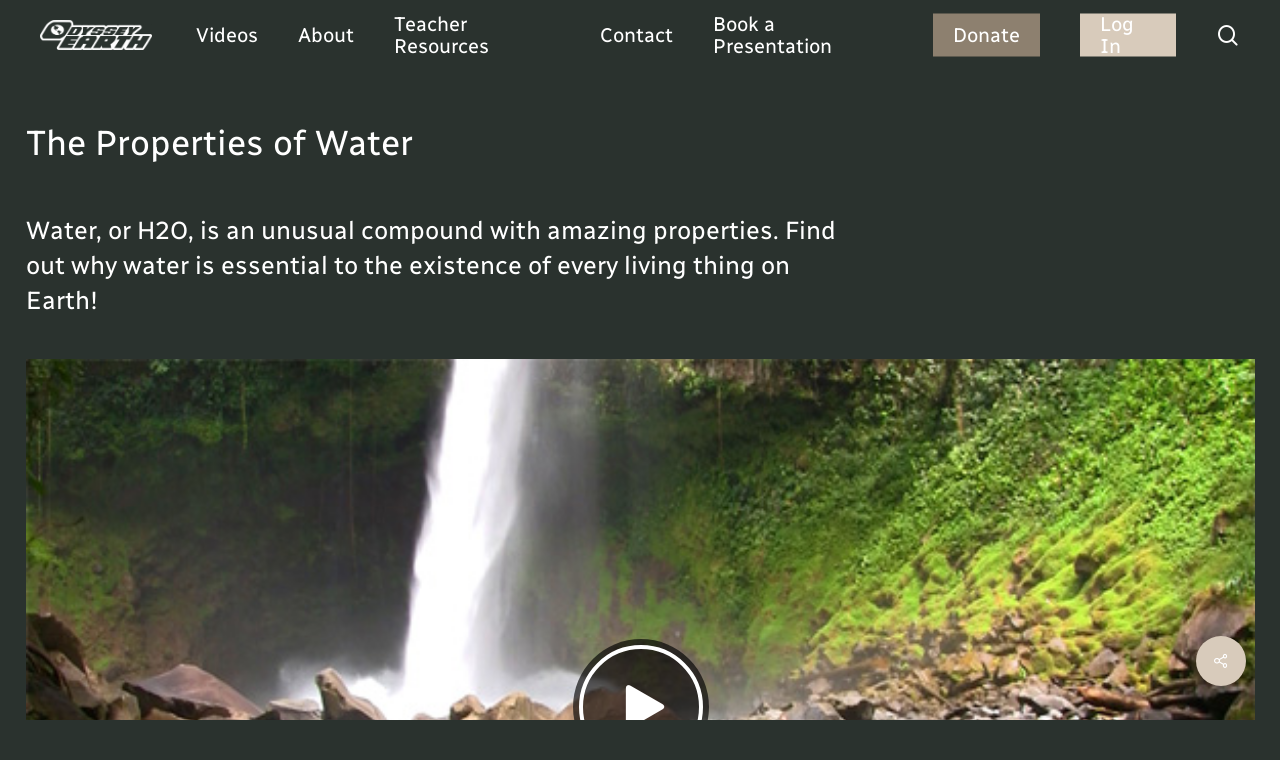

--- FILE ---
content_type: text/html; charset=UTF-8
request_url: https://odysseyearth.org/videos/the-properties-of-water
body_size: 30292
content:
<!doctype html>
<html lang="en-US" class="no-js">
<head>
	<meta charset="UTF-8">
	<meta name="viewport" content="width=device-width, initial-scale=1, maximum-scale=1, user-scalable=0" /><meta name='robots' content='index, follow, max-image-preview:large, max-snippet:-1, max-video-preview:-1' />

	<!-- This site is optimized with the Yoast SEO plugin v26.7 - https://yoast.com/wordpress/plugins/seo/ -->
	<title>The Properties of Water &#8226; Odyssey Earth</title>
	<meta name="description" content="Water, or H2O, is an unusual compound with amazing properties. Find out why water is essential to the existence on Earth!" />
	<link rel="canonical" href="https://odysseyearth.org/videos/the-properties-of-water" />
	<meta property="og:locale" content="en_US" />
	<meta property="og:type" content="article" />
	<meta property="og:title" content="The Properties of Water &#8226; Odyssey Earth" />
	<meta property="og:description" content="Water, or H2O, is an unusual compound with amazing properties. Find out why water is essential to the existence of every living thing on Earth!" />
	<meta property="og:url" content="https://odysseyearth.org/videos/the-properties-of-water" />
	<meta property="og:site_name" content="Odyssey Earth" />
	<meta property="article:publisher" content="http://www.facebook.com/OdysseyEarth" />
	<meta property="article:modified_time" content="2022-07-26T20:27:02+00:00" />
	<meta property="og:image" content="https://odysseyearth.org/wp-content/uploads/2022/07/H2O.jpg" />
	<meta property="og:image:width" content="1280" />
	<meta property="og:image:height" content="720" />
	<meta property="og:image:type" content="image/jpeg" />
	<meta name="twitter:card" content="summary_large_image" />
	<meta name="twitter:title" content="The Properties of Water &#8226; Odyssey Earth" />
	<meta name="twitter:description" content="Water, or H2O, is an unusual compound with amazing properties. Find out why water is essential to the existence of every living thing on Earth!" />
	<meta name="twitter:image" content="https://odysseyearth.org/wp-content/uploads/2022/07/H2O.jpg" />
	<meta name="twitter:site" content="@KernOdyssey" />
	<script type="application/ld+json" class="yoast-schema-graph">{"@context":"https://schema.org","@graph":[{"@type":"WebPage","@id":"https://odysseyearth.org/videos/the-properties-of-water","url":"https://odysseyearth.org/videos/the-properties-of-water","name":"The Properties of Water &#8226; Odyssey Earth","isPartOf":{"@id":"https://odysseyearth.org/#website"},"primaryImageOfPage":{"@id":"https://odysseyearth.org/videos/the-properties-of-water#primaryimage"},"image":{"@id":"https://odysseyearth.org/videos/the-properties-of-water#primaryimage"},"thumbnailUrl":"https://odysseyearth.org/wp-content/uploads/2022/07/H2O.jpg","datePublished":"2021-11-05T11:47:20+00:00","dateModified":"2022-07-26T20:27:02+00:00","description":"Water, or H2O, is an unusual compound with amazing properties. Find out why water is essential to the existence on Earth!","breadcrumb":{"@id":"https://odysseyearth.org/videos/the-properties-of-water#breadcrumb"},"inLanguage":"en-US","potentialAction":[{"@type":"ReadAction","target":["https://odysseyearth.org/videos/the-properties-of-water"]}]},{"@type":"ImageObject","inLanguage":"en-US","@id":"https://odysseyearth.org/videos/the-properties-of-water#primaryimage","url":"https://odysseyearth.org/wp-content/uploads/2022/07/H2O.jpg","contentUrl":"https://odysseyearth.org/wp-content/uploads/2022/07/H2O.jpg","width":1280,"height":720},{"@type":"BreadcrumbList","@id":"https://odysseyearth.org/videos/the-properties-of-water#breadcrumb","itemListElement":[{"@type":"ListItem","position":1,"name":"Home","item":"https://odysseyearth.org/"},{"@type":"ListItem","position":2,"name":"The Properties of Water"}]},{"@type":"WebSite","@id":"https://odysseyearth.org/#website","url":"https://odysseyearth.org/","name":"Odyssey Earth","description":"Educational Adventures Focused on Florida-Based Environmental Sciences, Biology, and Natural History","publisher":{"@id":"https://odysseyearth.org/#organization"},"potentialAction":[{"@type":"SearchAction","target":{"@type":"EntryPoint","urlTemplate":"https://odysseyearth.org/?s={search_term_string}"},"query-input":{"@type":"PropertyValueSpecification","valueRequired":true,"valueName":"search_term_string"}}],"inLanguage":"en-US"},{"@type":"Organization","@id":"https://odysseyearth.org/#organization","name":"Odyssey Earth","url":"https://odysseyearth.org/","logo":{"@type":"ImageObject","inLanguage":"en-US","@id":"https://odysseyearth.org/#/schema/logo/image/","url":"http://odysseyearth.org/wp-content/uploads/2022/07/odyssey_earth_off_canvas_background_with_logo.png","contentUrl":"http://odysseyearth.org/wp-content/uploads/2022/07/odyssey_earth_off_canvas_background_with_logo.png","width":1920,"height":1080,"caption":"Odyssey Earth"},"image":{"@id":"https://odysseyearth.org/#/schema/logo/image/"},"sameAs":["http://www.facebook.com/OdysseyEarth","https://x.com/KernOdyssey","http://instagram.com/odyssey_earth","https://vimeo.com/odysseyearth"]}]}</script>
	<!-- / Yoast SEO plugin. -->


<link rel='dns-prefetch' href='//fonts.googleapis.com' />
<link rel="alternate" type="application/rss+xml" title="Odyssey Earth &raquo; Feed" href="https://odysseyearth.org/feed" />
<link rel="alternate" type="application/rss+xml" title="Odyssey Earth &raquo; Comments Feed" href="https://odysseyearth.org/comments/feed" />
<link rel="alternate" title="oEmbed (JSON)" type="application/json+oembed" href="https://odysseyearth.org/wp-json/oembed/1.0/embed?url=https%3A%2F%2Fodysseyearth.org%2Fvideos%2Fthe-properties-of-water" />
<link rel="alternate" title="oEmbed (XML)" type="text/xml+oembed" href="https://odysseyearth.org/wp-json/oembed/1.0/embed?url=https%3A%2F%2Fodysseyearth.org%2Fvideos%2Fthe-properties-of-water&#038;format=xml" />
<style id='wp-img-auto-sizes-contain-inline-css' type='text/css'>
img:is([sizes=auto i],[sizes^="auto," i]){contain-intrinsic-size:3000px 1500px}
/*# sourceURL=wp-img-auto-sizes-contain-inline-css */
</style>
<style id='wp-emoji-styles-inline-css' type='text/css'>

	img.wp-smiley, img.emoji {
		display: inline !important;
		border: none !important;
		box-shadow: none !important;
		height: 1em !important;
		width: 1em !important;
		margin: 0 0.07em !important;
		vertical-align: -0.1em !important;
		background: none !important;
		padding: 0 !important;
	}
/*# sourceURL=wp-emoji-styles-inline-css */
</style>
<style id='wp-block-library-inline-css' type='text/css'>
:root{--wp-block-synced-color:#7a00df;--wp-block-synced-color--rgb:122,0,223;--wp-bound-block-color:var(--wp-block-synced-color);--wp-editor-canvas-background:#ddd;--wp-admin-theme-color:#007cba;--wp-admin-theme-color--rgb:0,124,186;--wp-admin-theme-color-darker-10:#006ba1;--wp-admin-theme-color-darker-10--rgb:0,107,160.5;--wp-admin-theme-color-darker-20:#005a87;--wp-admin-theme-color-darker-20--rgb:0,90,135;--wp-admin-border-width-focus:2px}@media (min-resolution:192dpi){:root{--wp-admin-border-width-focus:1.5px}}.wp-element-button{cursor:pointer}:root .has-very-light-gray-background-color{background-color:#eee}:root .has-very-dark-gray-background-color{background-color:#313131}:root .has-very-light-gray-color{color:#eee}:root .has-very-dark-gray-color{color:#313131}:root .has-vivid-green-cyan-to-vivid-cyan-blue-gradient-background{background:linear-gradient(135deg,#00d084,#0693e3)}:root .has-purple-crush-gradient-background{background:linear-gradient(135deg,#34e2e4,#4721fb 50%,#ab1dfe)}:root .has-hazy-dawn-gradient-background{background:linear-gradient(135deg,#faaca8,#dad0ec)}:root .has-subdued-olive-gradient-background{background:linear-gradient(135deg,#fafae1,#67a671)}:root .has-atomic-cream-gradient-background{background:linear-gradient(135deg,#fdd79a,#004a59)}:root .has-nightshade-gradient-background{background:linear-gradient(135deg,#330968,#31cdcf)}:root .has-midnight-gradient-background{background:linear-gradient(135deg,#020381,#2874fc)}:root{--wp--preset--font-size--normal:16px;--wp--preset--font-size--huge:42px}.has-regular-font-size{font-size:1em}.has-larger-font-size{font-size:2.625em}.has-normal-font-size{font-size:var(--wp--preset--font-size--normal)}.has-huge-font-size{font-size:var(--wp--preset--font-size--huge)}.has-text-align-center{text-align:center}.has-text-align-left{text-align:left}.has-text-align-right{text-align:right}.has-fit-text{white-space:nowrap!important}#end-resizable-editor-section{display:none}.aligncenter{clear:both}.items-justified-left{justify-content:flex-start}.items-justified-center{justify-content:center}.items-justified-right{justify-content:flex-end}.items-justified-space-between{justify-content:space-between}.screen-reader-text{border:0;clip-path:inset(50%);height:1px;margin:-1px;overflow:hidden;padding:0;position:absolute;width:1px;word-wrap:normal!important}.screen-reader-text:focus{background-color:#ddd;clip-path:none;color:#444;display:block;font-size:1em;height:auto;left:5px;line-height:normal;padding:15px 23px 14px;text-decoration:none;top:5px;width:auto;z-index:100000}html :where(.has-border-color){border-style:solid}html :where([style*=border-top-color]){border-top-style:solid}html :where([style*=border-right-color]){border-right-style:solid}html :where([style*=border-bottom-color]){border-bottom-style:solid}html :where([style*=border-left-color]){border-left-style:solid}html :where([style*=border-width]){border-style:solid}html :where([style*=border-top-width]){border-top-style:solid}html :where([style*=border-right-width]){border-right-style:solid}html :where([style*=border-bottom-width]){border-bottom-style:solid}html :where([style*=border-left-width]){border-left-style:solid}html :where(img[class*=wp-image-]){height:auto;max-width:100%}:where(figure){margin:0 0 1em}html :where(.is-position-sticky){--wp-admin--admin-bar--position-offset:var(--wp-admin--admin-bar--height,0px)}@media screen and (max-width:600px){html :where(.is-position-sticky){--wp-admin--admin-bar--position-offset:0px}}

/*# sourceURL=wp-block-library-inline-css */
</style><style id='global-styles-inline-css' type='text/css'>
:root{--wp--preset--aspect-ratio--square: 1;--wp--preset--aspect-ratio--4-3: 4/3;--wp--preset--aspect-ratio--3-4: 3/4;--wp--preset--aspect-ratio--3-2: 3/2;--wp--preset--aspect-ratio--2-3: 2/3;--wp--preset--aspect-ratio--16-9: 16/9;--wp--preset--aspect-ratio--9-16: 9/16;--wp--preset--color--black: #000000;--wp--preset--color--cyan-bluish-gray: #abb8c3;--wp--preset--color--white: #ffffff;--wp--preset--color--pale-pink: #f78da7;--wp--preset--color--vivid-red: #cf2e2e;--wp--preset--color--luminous-vivid-orange: #ff6900;--wp--preset--color--luminous-vivid-amber: #fcb900;--wp--preset--color--light-green-cyan: #7bdcb5;--wp--preset--color--vivid-green-cyan: #00d084;--wp--preset--color--pale-cyan-blue: #8ed1fc;--wp--preset--color--vivid-cyan-blue: #0693e3;--wp--preset--color--vivid-purple: #9b51e0;--wp--preset--gradient--vivid-cyan-blue-to-vivid-purple: linear-gradient(135deg,rgb(6,147,227) 0%,rgb(155,81,224) 100%);--wp--preset--gradient--light-green-cyan-to-vivid-green-cyan: linear-gradient(135deg,rgb(122,220,180) 0%,rgb(0,208,130) 100%);--wp--preset--gradient--luminous-vivid-amber-to-luminous-vivid-orange: linear-gradient(135deg,rgb(252,185,0) 0%,rgb(255,105,0) 100%);--wp--preset--gradient--luminous-vivid-orange-to-vivid-red: linear-gradient(135deg,rgb(255,105,0) 0%,rgb(207,46,46) 100%);--wp--preset--gradient--very-light-gray-to-cyan-bluish-gray: linear-gradient(135deg,rgb(238,238,238) 0%,rgb(169,184,195) 100%);--wp--preset--gradient--cool-to-warm-spectrum: linear-gradient(135deg,rgb(74,234,220) 0%,rgb(151,120,209) 20%,rgb(207,42,186) 40%,rgb(238,44,130) 60%,rgb(251,105,98) 80%,rgb(254,248,76) 100%);--wp--preset--gradient--blush-light-purple: linear-gradient(135deg,rgb(255,206,236) 0%,rgb(152,150,240) 100%);--wp--preset--gradient--blush-bordeaux: linear-gradient(135deg,rgb(254,205,165) 0%,rgb(254,45,45) 50%,rgb(107,0,62) 100%);--wp--preset--gradient--luminous-dusk: linear-gradient(135deg,rgb(255,203,112) 0%,rgb(199,81,192) 50%,rgb(65,88,208) 100%);--wp--preset--gradient--pale-ocean: linear-gradient(135deg,rgb(255,245,203) 0%,rgb(182,227,212) 50%,rgb(51,167,181) 100%);--wp--preset--gradient--electric-grass: linear-gradient(135deg,rgb(202,248,128) 0%,rgb(113,206,126) 100%);--wp--preset--gradient--midnight: linear-gradient(135deg,rgb(2,3,129) 0%,rgb(40,116,252) 100%);--wp--preset--font-size--small: 13px;--wp--preset--font-size--medium: 20px;--wp--preset--font-size--large: 36px;--wp--preset--font-size--x-large: 42px;--wp--preset--font-family--radio-canada: radio-canada;--wp--preset--spacing--20: 0.44rem;--wp--preset--spacing--30: 0.67rem;--wp--preset--spacing--40: 1rem;--wp--preset--spacing--50: 1.5rem;--wp--preset--spacing--60: 2.25rem;--wp--preset--spacing--70: 3.38rem;--wp--preset--spacing--80: 5.06rem;--wp--preset--shadow--natural: 6px 6px 9px rgba(0, 0, 0, 0.2);--wp--preset--shadow--deep: 12px 12px 50px rgba(0, 0, 0, 0.4);--wp--preset--shadow--sharp: 6px 6px 0px rgba(0, 0, 0, 0.2);--wp--preset--shadow--outlined: 6px 6px 0px -3px rgb(255, 255, 255), 6px 6px rgb(0, 0, 0);--wp--preset--shadow--crisp: 6px 6px 0px rgb(0, 0, 0);}:where(body) { margin: 0; }.wp-site-blocks > .alignleft { float: left; margin-right: 2em; }.wp-site-blocks > .alignright { float: right; margin-left: 2em; }.wp-site-blocks > .aligncenter { justify-content: center; margin-left: auto; margin-right: auto; }:where(.is-layout-flex){gap: 0.5em;}:where(.is-layout-grid){gap: 0.5em;}.is-layout-flow > .alignleft{float: left;margin-inline-start: 0;margin-inline-end: 2em;}.is-layout-flow > .alignright{float: right;margin-inline-start: 2em;margin-inline-end: 0;}.is-layout-flow > .aligncenter{margin-left: auto !important;margin-right: auto !important;}.is-layout-constrained > .alignleft{float: left;margin-inline-start: 0;margin-inline-end: 2em;}.is-layout-constrained > .alignright{float: right;margin-inline-start: 2em;margin-inline-end: 0;}.is-layout-constrained > .aligncenter{margin-left: auto !important;margin-right: auto !important;}.is-layout-constrained > :where(:not(.alignleft):not(.alignright):not(.alignfull)){margin-left: auto !important;margin-right: auto !important;}body .is-layout-flex{display: flex;}.is-layout-flex{flex-wrap: wrap;align-items: center;}.is-layout-flex > :is(*, div){margin: 0;}body .is-layout-grid{display: grid;}.is-layout-grid > :is(*, div){margin: 0;}body{padding-top: 0px;padding-right: 0px;padding-bottom: 0px;padding-left: 0px;}a:where(:not(.wp-element-button)){text-decoration: underline;}:root :where(.wp-element-button, .wp-block-button__link){background-color: #32373c;border-width: 0;color: #fff;font-family: inherit;font-size: inherit;font-style: inherit;font-weight: inherit;letter-spacing: inherit;line-height: inherit;padding-top: calc(0.667em + 2px);padding-right: calc(1.333em + 2px);padding-bottom: calc(0.667em + 2px);padding-left: calc(1.333em + 2px);text-decoration: none;text-transform: inherit;}.has-black-color{color: var(--wp--preset--color--black) !important;}.has-cyan-bluish-gray-color{color: var(--wp--preset--color--cyan-bluish-gray) !important;}.has-white-color{color: var(--wp--preset--color--white) !important;}.has-pale-pink-color{color: var(--wp--preset--color--pale-pink) !important;}.has-vivid-red-color{color: var(--wp--preset--color--vivid-red) !important;}.has-luminous-vivid-orange-color{color: var(--wp--preset--color--luminous-vivid-orange) !important;}.has-luminous-vivid-amber-color{color: var(--wp--preset--color--luminous-vivid-amber) !important;}.has-light-green-cyan-color{color: var(--wp--preset--color--light-green-cyan) !important;}.has-vivid-green-cyan-color{color: var(--wp--preset--color--vivid-green-cyan) !important;}.has-pale-cyan-blue-color{color: var(--wp--preset--color--pale-cyan-blue) !important;}.has-vivid-cyan-blue-color{color: var(--wp--preset--color--vivid-cyan-blue) !important;}.has-vivid-purple-color{color: var(--wp--preset--color--vivid-purple) !important;}.has-black-background-color{background-color: var(--wp--preset--color--black) !important;}.has-cyan-bluish-gray-background-color{background-color: var(--wp--preset--color--cyan-bluish-gray) !important;}.has-white-background-color{background-color: var(--wp--preset--color--white) !important;}.has-pale-pink-background-color{background-color: var(--wp--preset--color--pale-pink) !important;}.has-vivid-red-background-color{background-color: var(--wp--preset--color--vivid-red) !important;}.has-luminous-vivid-orange-background-color{background-color: var(--wp--preset--color--luminous-vivid-orange) !important;}.has-luminous-vivid-amber-background-color{background-color: var(--wp--preset--color--luminous-vivid-amber) !important;}.has-light-green-cyan-background-color{background-color: var(--wp--preset--color--light-green-cyan) !important;}.has-vivid-green-cyan-background-color{background-color: var(--wp--preset--color--vivid-green-cyan) !important;}.has-pale-cyan-blue-background-color{background-color: var(--wp--preset--color--pale-cyan-blue) !important;}.has-vivid-cyan-blue-background-color{background-color: var(--wp--preset--color--vivid-cyan-blue) !important;}.has-vivid-purple-background-color{background-color: var(--wp--preset--color--vivid-purple) !important;}.has-black-border-color{border-color: var(--wp--preset--color--black) !important;}.has-cyan-bluish-gray-border-color{border-color: var(--wp--preset--color--cyan-bluish-gray) !important;}.has-white-border-color{border-color: var(--wp--preset--color--white) !important;}.has-pale-pink-border-color{border-color: var(--wp--preset--color--pale-pink) !important;}.has-vivid-red-border-color{border-color: var(--wp--preset--color--vivid-red) !important;}.has-luminous-vivid-orange-border-color{border-color: var(--wp--preset--color--luminous-vivid-orange) !important;}.has-luminous-vivid-amber-border-color{border-color: var(--wp--preset--color--luminous-vivid-amber) !important;}.has-light-green-cyan-border-color{border-color: var(--wp--preset--color--light-green-cyan) !important;}.has-vivid-green-cyan-border-color{border-color: var(--wp--preset--color--vivid-green-cyan) !important;}.has-pale-cyan-blue-border-color{border-color: var(--wp--preset--color--pale-cyan-blue) !important;}.has-vivid-cyan-blue-border-color{border-color: var(--wp--preset--color--vivid-cyan-blue) !important;}.has-vivid-purple-border-color{border-color: var(--wp--preset--color--vivid-purple) !important;}.has-vivid-cyan-blue-to-vivid-purple-gradient-background{background: var(--wp--preset--gradient--vivid-cyan-blue-to-vivid-purple) !important;}.has-light-green-cyan-to-vivid-green-cyan-gradient-background{background: var(--wp--preset--gradient--light-green-cyan-to-vivid-green-cyan) !important;}.has-luminous-vivid-amber-to-luminous-vivid-orange-gradient-background{background: var(--wp--preset--gradient--luminous-vivid-amber-to-luminous-vivid-orange) !important;}.has-luminous-vivid-orange-to-vivid-red-gradient-background{background: var(--wp--preset--gradient--luminous-vivid-orange-to-vivid-red) !important;}.has-very-light-gray-to-cyan-bluish-gray-gradient-background{background: var(--wp--preset--gradient--very-light-gray-to-cyan-bluish-gray) !important;}.has-cool-to-warm-spectrum-gradient-background{background: var(--wp--preset--gradient--cool-to-warm-spectrum) !important;}.has-blush-light-purple-gradient-background{background: var(--wp--preset--gradient--blush-light-purple) !important;}.has-blush-bordeaux-gradient-background{background: var(--wp--preset--gradient--blush-bordeaux) !important;}.has-luminous-dusk-gradient-background{background: var(--wp--preset--gradient--luminous-dusk) !important;}.has-pale-ocean-gradient-background{background: var(--wp--preset--gradient--pale-ocean) !important;}.has-electric-grass-gradient-background{background: var(--wp--preset--gradient--electric-grass) !important;}.has-midnight-gradient-background{background: var(--wp--preset--gradient--midnight) !important;}.has-small-font-size{font-size: var(--wp--preset--font-size--small) !important;}.has-medium-font-size{font-size: var(--wp--preset--font-size--medium) !important;}.has-large-font-size{font-size: var(--wp--preset--font-size--large) !important;}.has-x-large-font-size{font-size: var(--wp--preset--font-size--x-large) !important;}.has-radio-canada-font-family{font-family: var(--wp--preset--font-family--radio-canada) !important;}
/*# sourceURL=global-styles-inline-css */
</style>

<link rel='stylesheet' id='contact-form-7-css' href='https://odysseyearth.org/wp-content/plugins/contact-form-7/includes/css/styles.css?ver=5.8.6' type='text/css' media='all' />
<link rel='stylesheet' id='iplayerhd-embed-style-css' href='https://odysseyearth.org/wp-content/plugins/free-responsive-iframe-video-embeds/iplayerhd-embed.css?ver=6.9' type='text/css' media='all' />
<link rel='stylesheet' id='nectar-portfolio-css' href='https://odysseyearth.org/wp-content/plugins/salient-portfolio/css/portfolio.css?ver=1.7.1' type='text/css' media='all' />
<link rel='stylesheet' id='salient-social-css' href='https://odysseyearth.org/wp-content/plugins/salient-social/css/style.css?ver=1.2.2' type='text/css' media='all' />
<style id='salient-social-inline-css' type='text/css'>

  .sharing-default-minimal .nectar-love.loved,
  body .nectar-social[data-color-override="override"].fixed > a:before, 
  body .nectar-social[data-color-override="override"].fixed .nectar-social-inner a,
  .sharing-default-minimal .nectar-social[data-color-override="override"] .nectar-social-inner a:hover,
  .nectar-social.vertical[data-color-override="override"] .nectar-social-inner a:hover {
    background-color: #d8cbbb;
  }
  .nectar-social.hover .nectar-love.loved,
  .nectar-social.hover > .nectar-love-button a:hover,
  .nectar-social[data-color-override="override"].hover > div a:hover,
  #single-below-header .nectar-social[data-color-override="override"].hover > div a:hover,
  .nectar-social[data-color-override="override"].hover .share-btn:hover,
  .sharing-default-minimal .nectar-social[data-color-override="override"] .nectar-social-inner a {
    border-color: #d8cbbb;
  }
  #single-below-header .nectar-social.hover .nectar-love.loved i,
  #single-below-header .nectar-social.hover[data-color-override="override"] a:hover,
  #single-below-header .nectar-social.hover[data-color-override="override"] a:hover i,
  #single-below-header .nectar-social.hover .nectar-love-button a:hover i,
  .nectar-love:hover i,
  .hover .nectar-love:hover .total_loves,
  .nectar-love.loved i,
  .nectar-social.hover .nectar-love.loved .total_loves,
  .nectar-social.hover .share-btn:hover, 
  .nectar-social[data-color-override="override"].hover .nectar-social-inner a:hover,
  .nectar-social[data-color-override="override"].hover > div:hover span,
  .sharing-default-minimal .nectar-social[data-color-override="override"] .nectar-social-inner a:not(:hover) i,
  .sharing-default-minimal .nectar-social[data-color-override="override"] .nectar-social-inner a:not(:hover) {
    color: #d8cbbb;
  }
/*# sourceURL=salient-social-inline-css */
</style>
<link rel='stylesheet' id='stripe-handler-ng-style-css' href='https://odysseyearth.org/wp-content/plugins/stripe-payments/public/assets/css/public.css?ver=2.0.83' type='text/css' media='all' />
<link rel='stylesheet' id='theme-my-login-css' href='https://odysseyearth.org/wp-content/plugins/theme-my-login/assets/styles/theme-my-login.min.css?ver=7.1.14' type='text/css' media='all' />
<link rel='stylesheet' id='uaf_client_css-css' href='https://odysseyearth.org/wp-content/uploads/useanyfont/uaf.css?ver=1764337009' type='text/css' media='all' />
<link rel='stylesheet' id='font-awesome-css' href='https://odysseyearth.org/wp-content/themes/salient/css/font-awesome-legacy.min.css?ver=4.7.1' type='text/css' media='all' />
<link rel='stylesheet' id='salient-grid-system-css' href='https://odysseyearth.org/wp-content/themes/salient/css/build/grid-system.css?ver=14.0.5' type='text/css' media='all' />
<link rel='stylesheet' id='main-styles-css' href='https://odysseyearth.org/wp-content/themes/salient/css/build/style.css?ver=14.0.5' type='text/css' media='all' />
<link rel='stylesheet' id='nectar-single-styles-css' href='https://odysseyearth.org/wp-content/themes/salient/css/build/single.css?ver=14.0.5' type='text/css' media='all' />
<link rel='stylesheet' id='nectar-element-tabbed-section-css' href='https://odysseyearth.org/wp-content/themes/salient/css/build/elements/element-tabbed-section.css?ver=14.0.5' type='text/css' media='all' />
<link rel='stylesheet' id='nectar-element-recent-posts-css' href='https://odysseyearth.org/wp-content/themes/salient/css/build/elements/element-recent-posts.css?ver=14.0.5' type='text/css' media='all' />
<link rel='stylesheet' id='nectar_default_font_open_sans-css' href='https://fonts.googleapis.com/css?family=Open+Sans%3A300%2C400%2C600%2C700&#038;subset=latin%2Clatin-ext' type='text/css' media='all' />
<link rel='stylesheet' id='responsive-css' href='https://odysseyearth.org/wp-content/themes/salient/css/build/responsive.css?ver=14.0.5' type='text/css' media='all' />
<link rel='stylesheet' id='select2-css' href='https://odysseyearth.org/wp-content/themes/salient/css/build/plugins/select2.css?ver=4.0.1' type='text/css' media='all' />
<link rel='stylesheet' id='skin-material-css' href='https://odysseyearth.org/wp-content/themes/salient/css/build/skin-material.css?ver=14.0.5' type='text/css' media='all' />
<link rel='stylesheet' id='salient-wp-menu-dynamic-css' href='https://odysseyearth.org/wp-content/uploads/salient/menu-dynamic.css?ver=26411' type='text/css' media='all' />
<link rel='stylesheet' id='nectar-widget-posts-css' href='https://odysseyearth.org/wp-content/themes/salient/css/build/elements/widget-nectar-posts.css?ver=14.0.5' type='text/css' media='all' />
<link rel='stylesheet' id='dynamic-css-css' href='https://odysseyearth.org/wp-content/themes/salient/css/salient-dynamic-styles.css?ver=14851' type='text/css' media='all' />
<style id='dynamic-css-inline-css' type='text/css'>
@media only screen and (min-width:1000px){body #ajax-content-wrap.no-scroll{min-height:calc(100vh - 70px);height:calc(100vh - 70px)!important;}}@media only screen and (min-width:1000px){#page-header-wrap.fullscreen-header,#page-header-wrap.fullscreen-header #page-header-bg,html:not(.nectar-box-roll-loaded) .nectar-box-roll > #page-header-bg.fullscreen-header,.nectar_fullscreen_zoom_recent_projects,#nectar_fullscreen_rows:not(.afterLoaded) > div{height:calc(100vh - 69px);}.wpb_row.vc_row-o-full-height.top-level,.wpb_row.vc_row-o-full-height.top-level > .col.span_12{min-height:calc(100vh - 69px);}html:not(.nectar-box-roll-loaded) .nectar-box-roll > #page-header-bg.fullscreen-header{top:70px;}.nectar-slider-wrap[data-fullscreen="true"]:not(.loaded),.nectar-slider-wrap[data-fullscreen="true"]:not(.loaded) .swiper-container{height:calc(100vh - 68px)!important;}.admin-bar .nectar-slider-wrap[data-fullscreen="true"]:not(.loaded),.admin-bar .nectar-slider-wrap[data-fullscreen="true"]:not(.loaded) .swiper-container{height:calc(100vh - 68px - 32px)!important;}}@media only screen and (max-width:999px){.using-mobile-browser #nectar_fullscreen_rows:not(.afterLoaded):not([data-mobile-disable="on"]) > div{height:calc(100vh - 100px);}.using-mobile-browser .wpb_row.vc_row-o-full-height.top-level,.using-mobile-browser .wpb_row.vc_row-o-full-height.top-level > .col.span_12,[data-permanent-transparent="1"].using-mobile-browser .wpb_row.vc_row-o-full-height.top-level,[data-permanent-transparent="1"].using-mobile-browser .wpb_row.vc_row-o-full-height.top-level > .col.span_12{min-height:calc(100vh - 100px);}html:not(.nectar-box-roll-loaded) .nectar-box-roll > #page-header-bg.fullscreen-header,.nectar_fullscreen_zoom_recent_projects,.nectar-slider-wrap[data-fullscreen="true"]:not(.loaded),.nectar-slider-wrap[data-fullscreen="true"]:not(.loaded) .swiper-container,#nectar_fullscreen_rows:not(.afterLoaded):not([data-mobile-disable="on"]) > div{height:calc(100vh - 47px);}.wpb_row.vc_row-o-full-height.top-level,.wpb_row.vc_row-o-full-height.top-level > .col.span_12{min-height:calc(100vh - 47px);}body[data-transparent-header="false"] #ajax-content-wrap.no-scroll{min-height:calc(100vh - 47px);height:calc(100vh - 47px);}}#ajax-content-wrap .vc_row.left_padding_2pct .row_col_wrap_12{padding-left:2%;}#ajax-content-wrap .vc_row.right_padding_2pct .row_col_wrap_12{padding-right:2%;}@media only screen and (max-width:999px){.vc_row.top_padding_tablet_4pct{padding-top:4%!important;}}@media only screen and (max-width:999px){#ajax-content-wrap .vc_row.left_padding_tablet_2pct .row_col_wrap_12{padding-left:2%!important;}}@media only screen and (max-width:999px){#ajax-content-wrap .vc_row.right_padding_tablet_2pct .row_col_wrap_12{padding-right:2%!important;}}@media only screen and (max-width:999px){.vc_row.top_padding_tablet_2pct{padding-top:2%!important;}}@media only screen and (max-width:999px){.vc_row.bottom_padding_tablet_2pct{padding-bottom:2%!important;}}@media only screen and (max-width:999px){.wpb_column.force-tablet-text-align-left,.wpb_column.force-tablet-text-align-left .col{text-align:left!important;}.wpb_column.force-tablet-text-align-right,.wpb_column.force-tablet-text-align-right .col{text-align:right!important;}.wpb_column.force-tablet-text-align-center,.wpb_column.force-tablet-text-align-center .col,.wpb_column.force-tablet-text-align-center .vc_custom_heading,.wpb_column.force-tablet-text-align-center .nectar-cta{text-align:center!important;}.wpb_column.force-tablet-text-align-center .img-with-aniamtion-wrap img{display:inline-block;}}@media only screen and (max-width:999px){body .vc_row-fluid:not(.full-width-content) > .span_12 .vc_col-sm-2:not(:last-child):not([class*="vc_col-xs-"]){margin-bottom:25px;}}@media only screen and (min-width :690px) and (max-width :999px){body .vc_col-sm-2{width:31.2%;margin-left:3.1%;}body .full-width-content .vc_col-sm-2{width:33.3%;margin-left:0;}.vc_row-fluid .vc_col-sm-2[class*="vc_col-sm-"]:first-child:not([class*="offset"]),.vc_row-fluid .vc_col-sm-2[class*="vc_col-sm-"]:nth-child(3n+4):not([class*="offset"]){margin-left:0;}}@media only screen and (max-width :690px){body .vc_row-fluid .vc_col-sm-2:not([class*="vc_col-xs"]),body .vc_row-fluid.full-width-content .vc_col-sm-2:not([class*="vc_col-xs"]){width:50%;}.vc_row-fluid .vc_col-sm-2[class*="vc_col-sm-"]:first-child:not([class*="offset"]),.vc_row-fluid .vc_col-sm-2[class*="vc_col-sm-"]:nth-child(2n+3):not([class*="offset"]){margin-left:0;}}body .row .tabbed >div:first-of-type{display:block;opacity:1;visibility:visible;position:relative;left:0;}body.material .tabbed[data-color-scheme="accent-color"][data-style="minimal"]:not(.using-icons) >ul li:not(.cta-button) a:hover,body.material .tabbed[data-color-scheme="accent-color"][data-style="minimal"]:not(.using-icons) >ul li:not(.cta-button) .active-tab{color:#d8cbbb;}.tabbed[data-style*="minimal"][data-color-scheme="accent-color"] > ul li a:after{background-color:#d8cbbb;}@media only screen and (max-width:690px){.wpb_column.force-phone-text-align-left,.wpb_column.force-phone-text-align-left .col{text-align:left!important;}.wpb_column.force-phone-text-align-right,.wpb_column.force-phone-text-align-right .col{text-align:right!important;}.wpb_column.force-phone-text-align-center,.wpb_column.force-phone-text-align-center .col,.wpb_column.force-phone-text-align-center .vc_custom_heading,.wpb_column.force-phone-text-align-center .nectar-cta{text-align:center!important;}.wpb_column.force-phone-text-align-center .img-with-aniamtion-wrap img{display:inline-block;}}@media only screen and (max-width:690px){.vc_row.bottom_padding_phone_2pct{padding-bottom:2%!important;}}@media only screen and (max-width:690px){.vc_row.top_padding_phone_2pct{padding-top:2%!important;}}@media only screen and (max-width:690px){.vc_row.top_padding_phone_8pct{padding-top:8%!important;}}@media only screen and (max-width:690px){#ajax-content-wrap .vc_row.left_padding_phone_4pct .row_col_wrap_12{padding-left:4%!important;}}@media only screen and (max-width:690px){#ajax-content-wrap .vc_row.right_padding_phone_4pct .row_col_wrap_12{padding-right:4%!important;}}#ajax-content-wrap .vc_row.left_padding_2pct .row_col_wrap_12{padding-left:2%;}#ajax-content-wrap .vc_row.right_padding_2pct .row_col_wrap_12{padding-right:2%;}@media only screen and (max-width:999px){.vc_row.top_padding_tablet_10pct{padding-top:10%!important;}}@media only screen and (max-width:999px){#ajax-content-wrap .vc_row.left_padding_tablet_2pct .row_col_wrap_12{padding-left:2%!important;}}@media only screen and (max-width:999px){#ajax-content-wrap .vc_row.right_padding_tablet_2pct .row_col_wrap_12{padding-right:2%!important;}}body .container-wrap .wpb_row[data-column-margin="none"]:not(.full-width-section):not(.full-width-content){margin-bottom:0;}body .container-wrap .vc_row-fluid[data-column-margin="none"] > .span_12,body .container-wrap .vc_row-fluid[data-column-margin="none"] .full-page-inner > .container > .span_12,body .container-wrap .vc_row-fluid[data-column-margin="none"] .full-page-inner > .span_12{margin-left:0;margin-right:0;}body .container-wrap .vc_row-fluid[data-column-margin="none"] .wpb_column:not(.child_column),body .container-wrap .inner_row[data-column-margin="none"] .child_column{padding-left:0;padding-right:0;}@media only screen and (max-width:999px){.vc_row.inner_row.top_padding_tablet_0px{padding-top:0!important;}}@media only screen and (max-width:999px){.vc_row.inner_row.bottom_padding_tablet_0px{padding-bottom:0!important;}}#ajax-content-wrap .col[data-padding-pos="left-right"] > .vc_column-inner,#ajax-content-wrap .col[data-padding-pos="left-right"] > .n-sticky > .vc_column-inner{padding-top:0;padding-bottom:0}.wpb_column.child_column.el_spacing_10px > .vc_column-inner > .wpb_wrapper > div:not(:last-child){margin-bottom:10px;}#ajax-content-wrap .col[data-padding-pos="top"] > .vc_column-inner,#ajax-content-wrap .col[data-padding-pos="top"] > .n-sticky > .vc_column-inner{padding-right:0;padding-bottom:0;padding-left:0}@media only screen and (max-width:999px){body .wpb_row .wpb_column.child_column.padding-1-percent_tablet > .vc_column-inner,body .wpb_row .wpb_column.child_column.padding-1-percent_tablet > .n-sticky > .vc_column-inner{padding:calc(999px * 0.01);}}body #ajax-content-wrap .col[data-padding-pos="bottom"] > .vc_column-inner,#ajax-content-wrap .col[data-padding-pos="bottom"] > .n-sticky > .vc_column-inner{padding-right:0;padding-top:0;padding-left:0}.wpb_column.child_column.el_spacing_0px > .vc_column-inner > .wpb_wrapper > div:not(:last-child){margin-bottom:0;}@media only screen and (max-width:999px){.divider-wrap.height_tablet_0px > .divider{height:0!important;}}@media only screen and (max-width:999px){.nectar-cta.alignment_tablet_left{text-align:left;}}@media only screen and (max-width:999px){.nectar-cta.display_tablet_inherit{display:inherit;}}@media only screen and (max-width:690px){body .nectar-cta.alignment_phone_left{text-align:left;}}@media only screen and (max-width:690px){.divider-wrap.height_phone_0px > .divider{height:0!important;}}@media only screen and (max-width:690px){body .wpb_row .wpb_column.child_column.padding-1-percent_phone > .vc_column-inner,body .wpb_row .wpb_column.child_column.padding-1-percent_phone > .n-sticky > .vc_column-inner{padding:calc(690px * 0.01);}}@media only screen and (max-width:690px){#ajax-content-wrap .vc_row.left_padding_phone_4pct .row_col_wrap_12{padding-left:4%!important;}}@media only screen and (max-width:690px){.vc_row.bottom_padding_phone_4pct{padding-bottom:4%!important;}}@media only screen and (max-width:690px){.vc_row.inner_row.top_padding_phone_0px{padding-top:0!important;}}@media only screen and (max-width:690px){.vc_row.top_padding_phone_20pct{padding-top:20%!important;}}@media only screen and (max-width:690px){.vc_row.inner_row.bottom_padding_phone_0px{padding-bottom:0!important;}}@media only screen and (max-width:690px){.nectar-cta.display_phone_inherit{display:inherit;}}@media only screen and (max-width:690px){#ajax-content-wrap .vc_row.right_padding_phone_4pct .row_col_wrap_12{padding-right:4%!important;}}.screen-reader-text,.nectar-skip-to-content:not(:focus){border:0;clip:rect(1px,1px,1px,1px);clip-path:inset(50%);height:1px;margin:-1px;overflow:hidden;padding:0;position:absolute!important;width:1px;word-wrap:normal!important;}
/*remove heart portfolio*/
.portfolio-items .nectar-love-wrap {
    display: none !important;
}

.portfolio-items .work-meta {
    width: 100% !important;
}
/*remove header from posts*/
.single-post.material .container-wrap.single-below-header, body.single-post[data-bg-header="true"].ascend .container-wrap {
    padding-top: 0px !important;
}
.single-post #header-space ,.single-post .heading-title {
    display: none !important;
}
.single-post .container-wrap {
    padding-top: 0px !important;
}
.single-post div#page-header-wrap {
    display: none !important;
}
/*equal menu lines*/
body[data-slide-out-widget-area-style="slide-out-from-right-hover"] .slide-out-widget-area-toggle.mobile-icon .lines:before, body #header-outer .slide-out-widget-area-toggle.mobile-icon .lines:before {
    width: 2rem!important;
}
/*remove sort portfolio*/
.portfolio-filters-inline.non-fw #current-category, .portfolio-filters-inline.non-fw .container > ul #sort-label {
    display: none;
}
/*margins for portfolio filters*/
@media only screen and (min-width: 2400px){
.portfolio-filters-inline .container > ul {
    margin-right: -19vw;
}
}
.portfolio-filters-inline.full-width-section.non-fw .container, .portfolio-filters-inline .container > ul {
    margin-right: 0px !important;
}
@media only screen and (min-width: 1px) and (max-width: 999px){
body .portfolio-filters-inline ul li, body .portfolio-filters-inline ul ul {
    float: right;
}
}




/* ###########################
###### PAU GOETHE (06/22) ####
############################## */

/* ### FONT SIZES ### */

@media only screen and (max-width: 999px) and (min-width: 690px){
    .nectar-highlighted-text h2{
        font-size: 36px;
    }
}
@media only screen and (max-width: 690px){
    .nectar-highlighted-text h2{
        font-size: 32px;
        margin-top: 5px;
    }
}


/* PORTFOLIO GRID */
.portfolio-items[data-ps="9"] .col .work-item{
    margin-bottom: 15px !important;
}
.portfolio-filters-inline.non-fw ul li a:hover{
    color: #d8cbbb !important;
}



/* ### CF7 FORM ### */
.wpcf7-form input[type=text], .wpcf7-form input[type=email], .wpcf7-form input[type=tel]{
    width: 50%;
    background-color: transparent !important;
    border-bottom: 1px solid #8d806f !important;
    border-radius: 0 !important;
}
.span_12.light input[type=text]:focus, .span_12.light input[type=email]:focus{
    box-shadow: none !important;
    border-top: none !important;
    border-left: none !important;
    border-right: none !important;
}
.wpcf7-form textarea{
    background-color: transparent !important;
    border: 1px solid #8d806f !important;
    border-radius: 0 !important;
    margin-top: 10px;
}
.wpcf7-form input[type=submit]{
    background-color: transparent !important;
    border: none !important;
    color: #8d806f !important;
    margin-top: -10px;
}
body[data-form-submit=regular] .container-wrap input[type=submit]{
    padding: 0 !important;
}
 body[data-button-style="slightly_rounded_shadow"] .container-wrap input[type="submit"]:hover{
    box-shadow: none !important;
    -ms-transform: none !important;
    transform: none !important;
    -webkit-transform: none !important;
 }



/* ### MAILCHIMP FORM ### */
.mc4wp-form input[type=email]{
    width: 75%;
    border-radius: 0;
    padding: 5px 0;
    display: inline-block;
    float: left;
    color: #fff !important;
    border: none !important;
    border-bottom: 1px solid #fff !important;
}

.before-footer .mc4wp-form input[type=email]{
    border-bottom: 1px solid #fff !important;
}

.mc4wp-form input[type=email]::placeholder{
    color: #212427 !important;
    opacity: 1 !important;
}

.before-footer .span_12.light input[type=email]:focus{
    border-color: transparent;
}
.span_12.light input[type=email]:focus{
    border-color: #fff;
}

.mc4wp-form input[type=submit]{
    width: auto;
    display: inline-block;
    float: left;
    padding: 6px 0px !important;
    border: none;
    margin-left: -1px;
    margin-top: -35px;
    min-height: 32px;
}

.before-footer .mc4wp-form input[type=submit]{
    background-color: transparent !important;
    color: #fff !important;
}

/* Safari Only */
@supports selector(:nth-child(1 of x)) {
 .mc4wp-form input[type=submit]{
     margin-top: -30px !important;
 }
}

/*body[data-form-submit=regular] .container-wrap input[type=submit]{
    padding: 8px 0px !important;
}*/
.span_12.light input[type=date]:focus, 
.span_12.light input[type=email]:focus, 
.span_12.light input[type=password]:focus, 
.span_12.light input[type=search]:focus, 
.span_12.light input[type=tel]:focus, 
.span_12.light input[type=text]:focus, 
.span_12.light input[type=url]:focus, 
.span_12.light select:focus, 
.span_12.light textarea:focus,
input[type=email]:focus{
    box-shadow: none !important;
}

.before-footer .mc4wp-form input[type=submit]:hover{
    color: #fff!important;
}

@media screen and (max-width: 1000px){
    .mc4wp-form input[type=email]{
        width: 75%;
    }
}
@media screen and (min-width: 690px){
   .mc4wp-form input[type=submit], .mc4wp-form input[type=email], .mc4wp-form input[type=email]::placeholder{
       font-size: 27px !important;
   }
}

@media screen and (max-width: 690px){
    .mc4wp-form input[type=email]::placeholder{
        font-size: 23px !important;
    }
    .mc4wp-form input[type=submit]{
        width: 25% !important;
        float: right !important;
    }
}





/*Hide submit button on quiz*/
.qsm-submit-btn{
    display: none !important;
}
/*custom font quiz*/
.quiz_section .mlw_qmn_new_question {
    font-weight: normal !important;
    font-size: 25px !important;}

.quiz_section {
    font-size: 25px !important;}
    
.qmn_quiz_radio{
    font-size: 25px !important;}
    
.qsm-input-label{
    font-size: 25px !important;}

.qmn_radio_answers{
    font-size: 25px !important;}
    
.mlw_horizontal_choice{
    font-size: 25px !important;}

.qmn_check_answers{
    font-size: 25px !important;}

.qsm-before-message{
   margin-bottom: 0px!important;
   padding-bottom: 0px!important;
}
/*center off canvas menu*/
@media only screen and (min-width: 1px) and (max-width: 999px) {
    #slide-out-widget-area .off-canvas-menu-container {
        padding: 0 !important;
    }
}
/*toggle alignment*/
body div[data-style="minimal_small"] .toggle > div .inner-toggle-wrap {
    padding-left: 0px;
    padding-top: 0px;
}

/* NOLUP */
/* Hide the Google reCAPTCHA badge, but note this requires a link to the Google T&C's to be added
  to contact forms, at the moment we do this in all form with a jQuery function. See https://developers.google.com/recaptcha/docs/faq for details. */
  .grecaptcha-badge { visibility: hidden; }
  /*.custom-recaptcha3-terms { font-size:0.7em; }    */

/* Mailchimp popup modal */
.mc-modal {
    z-index: 10000!important;
}
/* NOLUP */
/*# sourceURL=dynamic-css-inline-css */
</style>
<link rel='stylesheet' id='salient-child-style-css' href='https://odysseyearth.org/wp-content/themes/salient-child/style.css?ver=14.0.5' type='text/css' media='all' />
<link rel='stylesheet' id='redux-google-fonts-salient_redux-css' href='https://fonts.googleapis.com/css?family=Heebo%3A400&#038;ver=1726491617' type='text/css' media='all' />
<script type="text/javascript" src="https://odysseyearth.org/wp-includes/js/jquery/jquery.min.js?ver=3.7.1" id="jquery-core-js"></script>
<script type="text/javascript" src="https://odysseyearth.org/wp-includes/js/jquery/jquery-migrate.min.js?ver=3.4.1" id="jquery-migrate-js"></script>
<script type="text/javascript" src="https://odysseyearth.org/wp-content/plugins/free-responsive-iframe-video-embeds/iplayerhd-embed.js?ver=6.9" id="iplayerhd-embed-js"></script>
<link rel="https://api.w.org/" href="https://odysseyearth.org/wp-json/" /><link rel="EditURI" type="application/rsd+xml" title="RSD" href="https://odysseyearth.org/xmlrpc.php?rsd" />
<meta name="generator" content="WordPress 6.9" />
<link rel='shortlink' href='https://odysseyearth.org/?p=6964' />
<script id="mcjs">!function(c,h,i,m,p){m=c.createElement(h),p=c.getElementsByTagName(h)[0],m.async=1,m.src=i,p.parentNode.insertBefore(m,p)}(document,"script","https://chimpstatic.com/mcjs-connected/js/users/3a04ff01ebfead0e16594dde7/dc937352c960919a4bb9f2cd8.js");</script><script type="text/javascript"> var root = document.getElementsByTagName( "html" )[0]; root.setAttribute( "class", "js" ); </script><!-- Global site tag (gtag.js) - Google Analytics -->
<script async src="https://www.googletagmanager.com/gtag/js?id=G-MSL0DYX4PV"></script>
<script>
  window.dataLayer = window.dataLayer || [];
  function gtag(){dataLayer.push(arguments);}
  gtag('js', new Date());

  gtag('config', 'G-MSL0DYX4PV');
</script><meta name="generator" content="Powered by WPBakery Page Builder - drag and drop page builder for WordPress."/>
<style class='wp-fonts-local' type='text/css'>
@font-face{font-family:radio-canada;font-style:normal;font-weight:400;font-display:fallback;src:url('https://odysseyearth.org/wp-content/uploads/useanyfont/3158Radio-Canada.woff2') format('woff2');}
</style>
<link rel="icon" href="https://odysseyearth.org/wp-content/uploads/2022/06/cropped-odyssey_earth_icon-32x32.png" sizes="32x32" />
<link rel="icon" href="https://odysseyearth.org/wp-content/uploads/2022/06/cropped-odyssey_earth_icon-192x192.png" sizes="192x192" />
<link rel="apple-touch-icon" href="https://odysseyearth.org/wp-content/uploads/2022/06/cropped-odyssey_earth_icon-180x180.png" />
<meta name="msapplication-TileImage" content="https://odysseyearth.org/wp-content/uploads/2022/06/cropped-odyssey_earth_icon-270x270.png" />
		<style type="text/css" id="wp-custom-css">
			.page-id-7574 .container{
	padding: 0 24px;
}

.page-id-7574 p:nth-child(2){
	padding: 0 !important;
	font-size: 20px;
}
.page-id-7574 p:nth-child(3){
	padding: 0 !important;
	font-size: 20px;
}		</style>
		<noscript><style> .wpb_animate_when_almost_visible { opacity: 1; }</style></noscript><link rel='stylesheet' id='js_composer_front-css' href='https://odysseyearth.org/wp-content/plugins/js_composer_salient/assets/css/js_composer.min.css?ver=6.7.1' type='text/css' media='all' />
<link rel='stylesheet' id='qmn_quiz_animation_style-css' href='https://odysseyearth.org/wp-content/plugins/quiz-master-next/css/animate.css?ver=8.2.1' type='text/css' media='all' />
<link rel='stylesheet' id='qmn_quiz_common_style-css' href='https://odysseyearth.org/wp-content/plugins/quiz-master-next/css/common.css?ver=8.2.1' type='text/css' media='all' />
<link rel='stylesheet' id='dashicons-css' href='https://odysseyearth.org/wp-includes/css/dashicons.min.css?ver=6.9' type='text/css' media='all' />
<link rel='stylesheet' id='qmn_quiz_template-css' href='https://odysseyearth.org/wp-content/plugins/quiz-master-next/php/classes/../../templates/qmn_primary.css?ver=8.2.1' type='text/css' media='all' />
<link rel='stylesheet' id='jquery-redmond-theme-css' href='https://odysseyearth.org/wp-content/plugins/quiz-master-next/css/jquery-ui.css?ver=8.2.1' type='text/css' media='all' />
<link rel='stylesheet' id='jquery-ui-slider-rtl-css-css' href='https://odysseyearth.org/wp-content/plugins/quiz-master-next/css/jquery.ui.slider-rtl.css?ver=8.2.1' type='text/css' media='all' />
<link rel='stylesheet' id='fancyBox-css' href='https://odysseyearth.org/wp-content/themes/salient/css/build/plugins/jquery.fancybox.css?ver=3.3.1' type='text/css' media='all' />
<link rel='stylesheet' id='nectar-ocm-core-css' href='https://odysseyearth.org/wp-content/themes/salient/css/build/off-canvas/core.css?ver=14.0.5' type='text/css' media='all' />
</head><body class="wp-singular portfolio-template-default single single-portfolio postid-6964 wp-theme-salient wp-child-theme-salient-child material remove-default-project-header wpb-js-composer js-comp-ver-6.7.1 vc_responsive" data-footer-reveal="false" data-footer-reveal-shadow="none" data-header-format="default" data-body-border="off" data-boxed-style="" data-header-breakpoint="1000" data-dropdown-style="minimal" data-cae="easeOutQuart" data-cad="1700" data-megamenu-width="full-width" data-aie="fade-in" data-ls="fancybox" data-apte="standard" data-hhun="0" data-fancy-form-rcs="1" data-form-style="default" data-form-submit="regular" data-is="minimal" data-button-style="default" data-user-account-button="false" data-flex-cols="true" data-col-gap="40px" data-header-inherit-rc="false" data-header-search="true" data-animated-anchors="true" data-ajax-transitions="false" data-full-width-header="true" data-slide-out-widget-area="true" data-slide-out-widget-area-style="fullscreen-inline-images" data-user-set-ocm="off" data-loading-animation="none" data-bg-header="true" data-responsive="1" data-ext-responsive="true" data-ext-padding="90" data-header-resize="0" data-header-color="custom" data-transparent-header="false" data-cart="false" data-remove-m-parallax="" data-remove-m-video-bgs="" data-m-animate="1" data-force-header-trans-color="light" data-smooth-scrolling="0" data-permanent-transparent="false" >
	
	<script type="text/javascript">
	 (function(window, document) {

		 if(navigator.userAgent.match(/(Android|iPod|iPhone|iPad|BlackBerry|IEMobile|Opera Mini)/)) {
			 document.body.className += " using-mobile-browser mobile ";
		 }

		 if( !("ontouchstart" in window) ) {

			 var body = document.querySelector("body");
			 var winW = window.innerWidth;
			 var bodyW = body.clientWidth;

			 if (winW > bodyW + 4) {
				 body.setAttribute("style", "--scroll-bar-w: " + (winW - bodyW - 4) + "px");
			 } else {
				 body.setAttribute("style", "--scroll-bar-w: 0px");
			 }
		 }

	 })(window, document);
   </script><a href="#ajax-content-wrap" class="nectar-skip-to-content">Skip to main content</a><div class="ocm-effect-wrap"><div class="ocm-effect-wrap-inner">	
	<div id="header-space"  data-header-mobile-fixed='1'></div> 
	
		<div id="header-outer" data-has-menu="true" data-has-buttons="yes" data-header-button_style="hover_scale" data-using-pr-menu="false" data-mobile-fixed="1" data-ptnm="false" data-lhe="animated_underline" data-user-set-bg="#2a322e" data-format="default" data-permanent-transparent="false" data-megamenu-rt="0" data-remove-fixed="0" data-header-resize="0" data-cart="false" data-transparency-option="1" data-box-shadow="none" data-shrink-num="6" data-using-secondary="0" data-using-logo="1" data-logo-height="30" data-m-logo-height="24" data-padding="20" data-full-width="true" data-condense="false" >
		
<div id="search-outer" class="nectar">
	<div id="search">
		<div class="container">
			 <div id="search-box">
				 <div class="inner-wrap">
					 <div class="col span_12">
						  <form role="search" action="https://odysseyearth.org/" method="GET">
														 <input type="text" name="s" id="s" value="" aria-label="Search" placeholder="Search" />
							 
						<span>Hit enter to search or ESC to close</span>
												</form>
					</div><!--/span_12-->
				</div><!--/inner-wrap-->
			 </div><!--/search-box-->
			 <div id="close"><a href="#"><span class="screen-reader-text">Close Search</span>
				<span class="close-wrap"> <span class="close-line close-line1"></span> <span class="close-line close-line2"></span> </span>				 </a></div>
		 </div><!--/container-->
	</div><!--/search-->
</div><!--/search-outer-->

<header id="top">
	<div class="container">
		<div class="row">
			<div class="col span_3">
								<a id="logo" href="https://odysseyearth.org" data-supplied-ml-starting-dark="true" data-supplied-ml-starting="true" data-supplied-ml="true" >
					<img class="stnd skip-lazy default-logo" width="250" height="67" alt="Odyssey Earth" src="https://odysseyearth.org/wp-content/uploads/2022/05/OdysseyEarth-one-color-1-1-e1654007339142.png" srcset="https://odysseyearth.org/wp-content/uploads/2022/05/OdysseyEarth-one-color-1-1-e1654007339142.png 1x, https://odysseyearth.org/wp-content/uploads/2022/05/OdysseyEarth-one-color-1-e1654007302565.png 2x" /><img class="mobile-only-logo skip-lazy" alt="Odyssey Earth" width="250" height="67" src="https://odysseyearth.org/wp-content/uploads/2022/05/OdysseyEarth-one-color-1-1-e1654007339142.png" />				</a>
							</div><!--/span_3-->

			<div class="col span_9 col_last">
									<div class="nectar-mobile-only mobile-header"><div class="inner"></div></div>
									<a class="mobile-search" href="#searchbox"><span class="nectar-icon icon-salient-search" aria-hidden="true"></span><span class="screen-reader-text">search</span></a>
														<div class="slide-out-widget-area-toggle mobile-icon fullscreen-inline-images" data-custom-color="false" data-icon-animation="simple-transform">
						<div> <a href="#sidewidgetarea" aria-label="Navigation Menu" aria-expanded="false" class="closed">
							<span class="screen-reader-text">Menu</span><span aria-hidden="true"> <i class="lines-button x2"> <i class="lines"></i> </i> </span>
						</a></div>
					</div>
				
									<nav>
													<ul class="sf-menu">
								<li id="menu-item-452" class="menu-item menu-item-type-post_type menu-item-object-page nectar-regular-menu-item menu-item-452"><a href="https://odysseyearth.org/videos"><span class="menu-title-text">Videos</span></a></li>
<li id="menu-item-450" class="menu-item menu-item-type-post_type menu-item-object-page nectar-regular-menu-item menu-item-450"><a href="https://odysseyearth.org/about"><span class="menu-title-text">About</span></a></li>
<li id="menu-item-7300" class="menu-item menu-item-type-post_type menu-item-object-page nectar-regular-menu-item menu-item-7300"><a href="https://odysseyearth.org/teacher-resources"><span class="menu-title-text">Teacher Resources</span></a></li>
<li id="menu-item-6497" class="menu-item menu-item-type-post_type menu-item-object-page nectar-regular-menu-item menu-item-6497"><a href="https://odysseyearth.org/contact"><span class="menu-title-text">Contact</span></a></li>
<li id="menu-item-6719" class="menu-item menu-item-type-post_type menu-item-object-page nectar-regular-menu-item menu-item-6719"><a href="https://odysseyearth.org/booking"><span class="menu-title-text">Book a Presentation</span></a></li>
<li id="menu-item-7376" class="menu-item menu-item-type-custom menu-item-object-custom button_solid_color_2 menu-item-7376"><a href="https://PayPal.Me/odysseyearth"><span class="menu-title-text">Donate</span></a></li>
<li id="menu-item-6670" class="menu-item menu-item-type-tml_action menu-item-object-login button_solid_color menu-item-6670"><a href="https://odysseyearth.org/login"><span class="menu-title-text">Log In</span></a></li>
							</ul>
													<ul class="buttons sf-menu" data-user-set-ocm="off">

								<li id="search-btn"><div><a href="#searchbox"><span class="icon-salient-search" aria-hidden="true"></span><span class="screen-reader-text">search</span></a></div> </li>
							</ul>
						
					</nav>

					
				</div><!--/span_9-->

				
			</div><!--/row-->
					</div><!--/container-->
	</header>		
	</div>
		<div id="ajax-content-wrap">

<div id="full_width_portfolio"  data-featured-img="https://odysseyearth.org/wp-content/uploads/2022/07/H2O.jpg">
			
				
	<div class="container-wrap" data-nav-pos="in_header" data-rm-header="true">
		
		<div class="container main-content"> 
			
						
			<div class="row  ">
				
				
<div class="post-area col span_12">
  
	  
	<div id="portfolio-extra">
		<div id="fws_696816417db93"  data-column-margin="default" data-midnight="light" data-top-percent="4%"  class="wpb_row vc_row-fluid vc_row full-width-content vc_row-o-equal-height vc_row-flex vc_row-o-content-top  right_padding_2pct left_padding_2pct top_padding_tablet_4pct top_padding_phone_8pct right_padding_tablet_2pct right_padding_phone_4pct left_padding_tablet_2pct left_padding_phone_4pct"  style="padding-top: calc(100vw * 0.04); padding-bottom: 0px; "><div class="row-bg-wrap" data-bg-animation="none" data-bg-overlay="false"><div class="inner-wrap"><div class="row-bg viewport-desktop using-bg-color"  style="background-color: #2a322e; "></div></div></div><div class="row_col_wrap_12 col span_12 light left">
	<div  class="vc_col-sm-12 wpb_column column_container vc_column_container col force-tablet-text-align-left force-phone-text-align-left no-extra-padding inherit_tablet inherit_phone "  data-padding-pos="all" data-has-bg-color="false" data-bg-color="" data-bg-opacity="1" data-animation="" data-delay="0" >
		<div class="vc_column-inner" >
			<div class="wpb_wrapper">
				<div id="fws_69681641809e7" data-midnight="" data-column-margin="default" class="wpb_row vc_row-fluid vc_row inner_row"  style=""><div class="row-bg-wrap"> <div class="row-bg" ></div> </div><div class="row_col_wrap_12_inner col span_12  left">
	<div  class="vc_col-sm-8 wpb_column column_container vc_column_container col child_column no-extra-padding inherit_tablet inherit_phone "   data-padding-pos="all" data-has-bg-color="false" data-bg-color="" data-bg-opacity="1" data-animation="" data-delay="0" >
		<div class="vc_column-inner" >
		<div class="wpb_wrapper">
			<h1 style="text-align: left" class="vc_custom_heading" >The Properties of Water</h1>
		</div> 
	</div>
	</div> 

	<div  class="vc_col-sm-4 wpb_column column_container vc_column_container col child_column no-extra-padding inherit_tablet inherit_phone "   data-padding-pos="all" data-has-bg-color="false" data-bg-color="" data-bg-opacity="1" data-animation="" data-delay="0" >
		<div class="vc_column-inner" >
		<div class="wpb_wrapper">
			
		</div> 
	</div>
	</div> 
</div></div><div id="fws_6968164182e08" data-midnight="" data-column-margin="default" class="wpb_row vc_row-fluid vc_row inner_row"  style=""><div class="row-bg-wrap"> <div class="row-bg" ></div> </div><div class="row_col_wrap_12_inner col span_12  left">
	<div  class="vc_col-sm-8 wpb_column column_container vc_column_container col child_column no-extra-padding inherit_tablet inherit_phone "   data-padding-pos="all" data-has-bg-color="false" data-bg-color="" data-bg-opacity="1" data-animation="" data-delay="0" >
		<div class="vc_column-inner" >
		<div class="wpb_wrapper">
			
<div class="wpb_text_column wpb_content_element " >
	<div class="wpb_wrapper">
		<p>Water, or H2O, is an unusual compound with amazing properties. Find out why water is essential to the existence of every living thing on Earth!</p>
	</div>
</div>




		</div> 
	</div>
	</div> 

	<div  class="vc_col-sm-4 wpb_column column_container vc_column_container col child_column no-extra-padding inherit_tablet inherit_phone "   data-padding-pos="all" data-has-bg-color="false" data-bg-color="" data-bg-opacity="1" data-animation="" data-delay="0" >
		<div class="vc_column-inner" >
		<div class="wpb_wrapper">
			
		</div> 
	</div>
	</div> 
</div></div><div id="fws_696816418321e" data-midnight="" data-column-margin="default" class="wpb_row vc_row-fluid vc_row inner_row"  style=""><div class="row-bg-wrap"> <div class="row-bg" ></div> </div><div class="row_col_wrap_12_inner col span_12  left">
	<div  class="vc_col-sm-12 wpb_column column_container vc_column_container col child_column no-extra-padding inherit_tablet inherit_phone "   data-padding-pos="all" data-has-bg-color="false" data-bg-color="" data-bg-opacity="1" data-animation="" data-delay="0" >
		<div class="vc_column-inner" >
		<div class="wpb_wrapper">
			
	<div class="wpb_raw_code wpb_content_element wpb_raw_html" >
		<div class="wpb_wrapper">
			<div class="iplayerhd-embed"><div class="iplayerhd-videoWrapper iplayerhd-video"><iframe  src="//iplayerhd.com/player/video/2f035d69-d28b-42c8-8ad0-576b2c9ad638" width="450" height="253" frameborder="0" allowtransparency="true" scrolling="no" allowfullscreen mozallowfullscreen webkitallowfullscreen oallowfullscreen msallowfullscreen player-mode="video" popup="false"></iframe></div>
</div>
		</div>
	</div>

	<div class="wpb_raw_code wpb_content_element wpb_raw_html" >
		<div class="wpb_wrapper">
			<div id="textbox">
  <p class="alignleft"><a href="https://www.youtube.com/watch?v=0eNSnj4ZfZ8">Watch on YouTube</a></p>
  <p class="alignright"><a href="https://vimeo.com/37064053">Watch on Vimeo</a></p>
</div>
<div style="clear: both;"></div>
		</div>
	</div>

		</div> 
	</div>
	</div> 
</div></div>
			</div> 
		</div>
	</div> 
</div></div>
		<div id="fws_6968164183715"  data-column-margin="default" data-midnight="light" data-top-percent="2%" data-bottom-percent="2%"  class="wpb_row vc_row-fluid vc_row full-width-content vc_row-o-equal-height vc_row-flex vc_row-o-content-top  right_padding_2pct left_padding_2pct top_padding_tablet_2pct top_padding_phone_2pct bottom_padding_tablet_2pct bottom_padding_phone_2pct right_padding_tablet_2pct right_padding_phone_4pct left_padding_tablet_2pct left_padding_phone_4pct"  style="padding-top: calc(100vw * 0.02); padding-bottom: calc(100vw * 0.02); "><div class="row-bg-wrap" data-bg-animation="none" data-bg-overlay="false"><div class="inner-wrap"><div class="row-bg viewport-desktop using-bg-color"  style="background-color: #2a322e; "></div></div></div><div class="row_col_wrap_12 col span_12 light left">
	<div  class="vc_col-sm-12 wpb_column column_container vc_column_container col force-tablet-text-align-left force-phone-text-align-left no-extra-padding inherit_tablet inherit_phone "  data-padding-pos="all" data-has-bg-color="false" data-bg-color="" data-bg-opacity="1" data-animation="" data-delay="0" >
		<div class="vc_column-inner" >
			<div class="wpb_wrapper">
				
	<div class="wpb_content_element" data-interval="0">
		<div class="wpb_wrapper tabbed clearfix" data-style="minimal" data-spacing="default" data-icon-size="24" data-full-width-line="" data-color-scheme="accent-color" data-alignment="left">
			<ul class="wpb_tabs_nav ui-tabs-nav clearfix"><li><a href="#tab-1658866638592-5" class="active-tab"><span>Show What You Know</span></a></li><li><a href="#tab-1658866638708-1" ><span>Food for Thought</span></a></li><li><a href="#tab-1658866638786-9" ><span>Transcription</span></a></li><li><a href="#tab-1658866638862-2" ><span>Teacher Toolbox</span></a></li></ul>

			
			<div id="tab-show-what-you-know" data-tab-icon="" class="wpb_tab ui-tabs-panel wpb_ui-tabs-hide clearfix">
				<div id="fws_6968164183d8e" data-midnight="" data-column-margin="default" class="wpb_row vc_row-fluid vc_row inner_row"  style=""><div class="row-bg-wrap"> <div class="row-bg" ></div> </div><div class="row_col_wrap_12_inner col span_12  left">
	<div  class="vc_col-sm-10 wpb_column column_container vc_column_container col child_column no-extra-padding inherit_tablet inherit_phone "   data-padding-pos="all" data-has-bg-color="false" data-bg-color="" data-bg-opacity="1" data-animation="" data-delay="0" >
		<div class="vc_column-inner" style="transform:  translateY(-10px);">
		<div class="wpb_wrapper">
			
	<div class="wpb_raw_code wpb_content_element wpb_raw_html" >
		<div class="wpb_wrapper">
			<script>
                            if (window.qmn_quiz_data === undefined) {
                                    window.qmn_quiz_data = new Object();
                            }
                    </script><script>window.qmn_quiz_data["24"] = {"quiz_id":"24","quiz_name":"Properties of Water","disable_answer":"0","ajax_show_correct":"0","progress_bar":"0","contact_info_location":"0","qpages":{"2":{"id":"2","quizID":"24","pagekey":"x1mmeQtN","hide_prevbtn":"0"}},"skip_validation_time_expire":"0","timer_limit_val":0,"disable_scroll_next_previous_click":"0","disable_first_page":"1","enable_result_after_timer_end":"0","enable_quick_result_mc":"1","end_quiz_if_wrong":"0","form_disable_autofill":"0","disable_mathjax":0,"enable_quick_correct_answer_info":"0","quick_result_correct_answer_text":"Correct! You have selected correct answer.","quick_result_wrong_answer_text":"Wrong! You have selected wrong answer.","quiz_processing_message":"","quiz_limit_choice":"Limit of choice is reached.","not_allow_after_expired_time":"","scheduled_time_end":false,"error_messages":{"email_error_text":"Not a valid e-mail address!","number_error_text":"This field must be a number!","incorrect_error_text":"The entered text is not correct!","empty_error_text":"Please complete all required fields!","url_error_text":"The entered URL is not valid!","minlength_error_text":"Required atleast %minlength% characters.","maxlength_error_text":"Maximum %maxlength% characters allowed.","recaptcha_error_text":"ReCaptcha is missing"},"first_page":false}
                    </script><div class='qsm-quiz-container qsm-quiz-container-24 qmn_quiz_container mlw_qmn_quiz  quiz_theme_default random '>
					<form name="quizForm24" id="quizForm24" action="/videos/the-properties-of-water" method="POST" class="qsm-quiz-form qmn_quiz_form mlw_quiz_form" novalidate enctype="multipart/form-data">
				<input type="hidden" name="qsm_hidden_questions" id="qsm_hidden_questions" value="">
				<input type="hidden" name="qsm_nonce" id="qsm_nonce_24" value="016bac334d">
				<input type="hidden" name="qsm_unique_key" id="qsm_unique_key_24" value="696816418ac0c">
				<div id="mlw_error_message" class="qsm-error-message qmn_error_message_section"></div>
				<span id="mlw_top_of_quiz"></span>
							<script>
				const d = new Date();
				d.setTime(d.getTime() + (365*24*60*60*1000));
				let expires = "expires="+ d.toUTCString();
				document.cookie = "question_ids_24 = 93,92,91,90; "+expires+"; path=/";
			</script>
						<section class="qsm-page ">
								<div class="quiz_section quiz_begin">
						<div class='qsm-before-message mlw_qmn_message_before'>
										</div>
									</div>
									<div class="quiz_section qsm-question-wrapper question-type-0 question-section-id-93 " data-qid="93">
						<div class='mlw_qmn_new_question'>Water covers approximately _____ of the Earth&#039;s surface </div>
			<div class='mlw_qmn_question  qsm_remove_bold' >
		<p></p>
	</div>
		<div class='qmn_radio_answers '>
								<div class="qmn_mc_answer_wrap  mrq_checkbox_class" id="question93-1 ">
											<input type='radio' class='qmn_quiz_radio qmn-multiple-choice-input' name="question93" id="question93_1" value="0" />
					<label class="qsm-input-label" for="question93_1">
					35%					</label>
					 				</div>
											<div class="qmn_mc_answer_wrap  mrq_checkbox_class" id="question93-2 ">
											<input type='radio' class='qmn_quiz_radio qmn-multiple-choice-input' name="question93" id="question93_2" value="1" />
					<label class="qsm-input-label" for="question93_2">
					55%					</label>
					 				</div>
											<div class="qmn_mc_answer_wrap  mrq_checkbox_class" id="question93-3 ">
											<input type='radio' class='qmn_quiz_radio qmn-multiple-choice-input' name="question93" id="question93_3" value="2" />
					<label class="qsm-input-label" for="question93_3">
					75%					</label>
					 				</div>
											<div class="qmn_mc_answer_wrap  mrq_checkbox_class" id="question93-4 ">
											<input type='radio' class='qmn_quiz_radio qmn-multiple-choice-input' name="question93" id="question93_4" value="3" />
					<label class="qsm-input-label" for="question93_4">
					95%					</label>
					 				</div>
								<input type="radio" style="display: none;" name="question93" id="question93_none" checked="checked" value="" />
				</div>
						</div>
									<div class="quiz_section qsm-question-wrapper question-type-0 question-section-id-92 " data-qid="92">
						<div class='mlw_qmn_new_question'>It takes a lot of heat, or energy, to change the temperature of water </div>
			<div class='mlw_qmn_question  qsm_remove_bold' >
		<p></p>
	</div>
		<div class='qmn_radio_answers '>
								<div class="qmn_mc_answer_wrap  mrq_checkbox_class" id="question92-1 ">
											<input type='radio' class='qmn_quiz_radio qmn-multiple-choice-input' name="question92" id="question92_1" value="0" />
					<label class="qsm-input-label" for="question92_1">
					True					</label>
					 				</div>
											<div class="qmn_mc_answer_wrap  mrq_checkbox_class" id="question92-2 ">
											<input type='radio' class='qmn_quiz_radio qmn-multiple-choice-input' name="question92" id="question92_2" value="1" />
					<label class="qsm-input-label" for="question92_2">
					False					</label>
					 				</div>
								<input type="radio" style="display: none;" name="question92" id="question92_none" checked="checked" value="" />
				</div>
						</div>
									<div class="quiz_section qsm-question-wrapper question-type-0 question-section-id-91 " data-qid="91">
						<div class='mlw_qmn_new_question'>The H2O molecule consists of </div>
			<div class='mlw_qmn_question  qsm_remove_bold' >
		<p></p>
	</div>
		<div class='qmn_radio_answers '>
								<div class="qmn_mc_answer_wrap  mrq_checkbox_class" id="question91-1 ">
											<input type='radio' class='qmn_quiz_radio qmn-multiple-choice-input' name="question91" id="question91_1" value="0" />
					<label class="qsm-input-label" for="question91_1">
					one oxygen atom, and two hydrogen atoms					</label>
					 				</div>
											<div class="qmn_mc_answer_wrap  mrq_checkbox_class" id="question91-2 ">
											<input type='radio' class='qmn_quiz_radio qmn-multiple-choice-input' name="question91" id="question91_2" value="1" />
					<label class="qsm-input-label" for="question91_2">
					two oxygen atoms, and one hydrogen atom					</label>
					 				</div>
											<div class="qmn_mc_answer_wrap  mrq_checkbox_class" id="question91-3 ">
											<input type='radio' class='qmn_quiz_radio qmn-multiple-choice-input' name="question91" id="question91_3" value="2" />
					<label class="qsm-input-label" for="question91_3">
					two oxygen atoms, and two hydrogen atoms					</label>
					 				</div>
											<div class="qmn_mc_answer_wrap  mrq_checkbox_class" id="question91-4 ">
											<input type='radio' class='qmn_quiz_radio qmn-multiple-choice-input' name="question91" id="question91_4" value="3" />
					<label class="qsm-input-label" for="question91_4">
					two helium atoms, and one oxygen atom					</label>
					 				</div>
								<input type="radio" style="display: none;" name="question91" id="question91_none" checked="checked" value="" />
				</div>
						</div>
									<div class="quiz_section qsm-question-wrapper question-type-0 question-section-id-90 " data-qid="90">
						<div class='mlw_qmn_new_question'>Water can be found naturally on Earth in the following states: </div>
			<div class='mlw_qmn_question  qsm_remove_bold' >
		<p></p>
	</div>
		<div class='qmn_radio_answers '>
								<div class="qmn_mc_answer_wrap  mrq_checkbox_class" id="question90-1 ">
											<input type='radio' class='qmn_quiz_radio qmn-multiple-choice-input' name="question90" id="question90_1" value="0" />
					<label class="qsm-input-label" for="question90_1">
					a solid					</label>
					 				</div>
											<div class="qmn_mc_answer_wrap  mrq_checkbox_class" id="question90-2 ">
											<input type='radio' class='qmn_quiz_radio qmn-multiple-choice-input' name="question90" id="question90_2" value="1" />
					<label class="qsm-input-label" for="question90_2">
					a liquid					</label>
					 				</div>
											<div class="qmn_mc_answer_wrap  mrq_checkbox_class" id="question90-3 ">
											<input type='radio' class='qmn_quiz_radio qmn-multiple-choice-input' name="question90" id="question90_3" value="2" />
					<label class="qsm-input-label" for="question90_3">
					a gas					</label>
					 				</div>
								<input type="radio" style="display: none;" name="question90" id="question90_none" checked="checked" value="" />
				</div>
						</div>
							</section>
					<input type="hidden" name="qmn_question_list" value="93Q92Q91Q90Q" />
						<div id="mlw_error_message_bottom" class="qsm-error-message qmn_error_message_section"></div>
					<input type="hidden" name="qmn_all_questions_count" id="qmn_all_questions_count" value="4" />
					<input type="hidden" name="total_questions" id="total_questions" value="4" />
					<input type="hidden" name="timer" id="timer" value="0" />
					<input type="hidden" name="timer_ms" id="timer_ms" value="0"/>
					<input type="hidden" class="qmn_quiz_id" name="qmn_quiz_id" id="qmn_quiz_id" value="24" />
					<input type='hidden' name='complete_quiz' value='confirmation' />
									</form>
		</div>
		<div style="display: none;" class="qsm-popup qsm-popup-slide" id="modal-4" aria-hidden="false"><div class="qsm-popup__overlay" tabindex="-1" data-micromodal-close=""><div class="qsm-popup__container qmn_quiz_container" role="dialog" aria-modal="true"><div class="qsm-popup__content"><img decoding="async" src="https://odysseyearth.org/wp-content/plugins/quiz-master-next/assets/clock.png" alt="clock.png"/><p class="qsm-time-up-text"> Time's up</p></div><footer class="qsm-popup__footer"><button class="qsm-popup-secondary-button qmn_btn" data-micromodal-close="" aria-label="Close this dialog window" onclick="location.reload();">Cancel</button></footer></div></div></div>
		</div>
	</div>

		</div> 
	</div>
	</div> 

	<div  class="vc_col-sm-2 wpb_column column_container vc_column_container col child_column no-extra-padding inherit_tablet inherit_phone "   data-padding-pos="all" data-has-bg-color="false" data-bg-color="" data-bg-opacity="1" data-animation="" data-delay="0" >
		<div class="vc_column-inner" >
		<div class="wpb_wrapper">
			
		</div> 
	</div>
	</div> 
</div></div>
			</div> 
			<div id="tab-food-for-thought" data-tab-icon="" class="wpb_tab ui-tabs-panel wpb_ui-tabs-hide clearfix">
				<div id="fws_696816419e08f" data-midnight="" data-column-margin="default" class="wpb_row vc_row-fluid vc_row inner_row"  style=""><div class="row-bg-wrap"> <div class="row-bg" ></div> </div><div class="row_col_wrap_12_inner col span_12  left">
	<div  class="vc_col-sm-10 wpb_column column_container vc_column_container col child_column no-extra-padding inherit_tablet inherit_phone "   data-padding-pos="all" data-has-bg-color="false" data-bg-color="" data-bg-opacity="1" data-animation="" data-delay="0" >
		<div class="vc_column-inner" >
		<div class="wpb_wrapper">
			
<div class="wpb_text_column wpb_content_element " >
	<div class="wpb_wrapper">
		<p>Water acts as an insulator, keeping the Earth’s temperature and weather patterns relatively stable. What property contributes to this? Imagine and discuss what would happen to our climate if the Earth wasn’t insulated so well.</p>
<p>Water has been called the <strong>Universal Solvent</strong>. Talk about what that actually means, and how we observe this property in our own lives, every day.</p>
<p>Although ¾ of the Earth’s surface is covered with water, only 3% of that is fresh water. The rest is salt water. Talk about the different sources we have for pure, fresh water. Also discuss the effects of human activity on our valuable water sources.</p>
	</div>
</div>




		</div> 
	</div>
	</div> 

	<div  class="vc_col-sm-2 wpb_column column_container vc_column_container col child_column no-extra-padding inherit_tablet inherit_phone "   data-padding-pos="all" data-has-bg-color="false" data-bg-color="" data-bg-opacity="1" data-animation="" data-delay="0" >
		<div class="vc_column-inner" >
		<div class="wpb_wrapper">
			
		</div> 
	</div>
	</div> 
</div></div>
			</div> 
			<div id="tab-transcription" data-tab-icon="" class="wpb_tab ui-tabs-panel wpb_ui-tabs-hide clearfix">
				<div id="fws_696816419e46c" data-midnight="" data-column-margin="default" class="wpb_row vc_row-fluid vc_row inner_row"  style=""><div class="row-bg-wrap"> <div class="row-bg" ></div> </div><div class="row_col_wrap_12_inner col span_12  left">
	<div  class="vc_col-sm-10 wpb_column column_container vc_column_container col child_column no-extra-padding inherit_tablet inherit_phone "   data-padding-pos="all" data-has-bg-color="false" data-bg-color="" data-bg-opacity="1" data-animation="" data-delay="0" >
		<div class="vc_column-inner" >
		<div class="wpb_wrapper">
			
<div class="wpb_text_column wpb_content_element " >
	<div class="wpb_wrapper">
		<h1>The Properties of Water</h1>
<p>Imagine an earth without water…..life without water. We find it everywhere: in the atmosphere and below our feet. ¾ of the earth’s surface is covered by this essential liquid. It’s a difficult thing to imagine life without water because our own survival depends on it. In fact, water is vital to the existence of all forms of life on earth.</p>
<p>Water, or H2O, is an unusual compound with amazing properties. This collection of properties is what makes it so important to life.</p>
<p>First of all, water happens to be the only substance on earth that can be found naturally in all three physical states: as a solid, a liquid and a gas.</p>
<p>It is rare in that it actually expands while becoming a solid, which is why ice can float.</p>
<p>Pure water has no color, odor or taste.</p>
<p>Water has a neutral ph, which means it is neither acidic nor basic.</p>
<p>Water has been called the universal solvent, because it can dissolve many substances. Wherever water goes, either through the atmosphere, the earth or through our bodies, it takes along valuable chemicals, minerals, and nutrients. This is one reason why water accounts for about 70% of the weight of a cell which is the building block of life.</p>
<p>Water has high specific heat, which means it absorbs a lot of heat before it changes temperature. This is why water makes a great coolant. This is also why oceans, lakes and water vapor in the atmosphere help to regulate the earth’s temperature.</p>
<p>Water molecules are sticky, in a sense. They attract to each other which is why water tends to flow together, fall as raindrops, and bead up on the surface of a leaf. This property is the result of “cohesion.” To understand cohesion, let’s imagine we’re recreating a water molecule. A water molecule is made up of two hydrogen atoms, and one oxygen atom. Because of the molecule’s arrangement, and the electro negativity difference between the hydrogen atoms and the oxygen atom, the molecule is polar. The oxygen atom has a negative charge, while the hydrogen atoms have a positive charge. Since we all know opposites attract, the oxygen atom of one atom will stick to a hydrogen atom of a nearby molecule. This cohesive force is unusually strong in water.</p>
<p>Surface tension is a result of cohesion and is the measure of how difficult it is to break the surface of a liquid. We can observe the high surface tension of water by watching this mosquito step onto its surface, or this mite as it struggles to free itself from a droplet. Surface tension is also what causes a water droplet to take a spherical shape. Water is the most cohesive of all non-metallic liquids.</p>
<p>Adhesion is similar to cohesion but refers to two different surfaces or molecules with an attraction to one another. This is why the droplet sticks to this leaf. Along with cohesion, adhesion is responsible for a phenomenon called capillary action. Capillary action is the force that pulls water upward against gravity through a narrow tube. This is an essential property for plants, which rely on capillary action to pull water from their roots up to their leaves.</p>
<p>So, it’s pretty obvious that water is important stuff. Humans rely on it for personal consumption, as well as things like industry, energy production and agriculture. But we often have a tendency to use more than we need and pollute what’s left. We need to make sure we keep it pure and plentiful.</p>
	</div>
</div>




		</div> 
	</div>
	</div> 

	<div  class="vc_col-sm-2 wpb_column column_container vc_column_container col child_column no-extra-padding inherit_tablet inherit_phone "   data-padding-pos="all" data-has-bg-color="false" data-bg-color="" data-bg-opacity="1" data-animation="" data-delay="0" >
		<div class="vc_column-inner" >
		<div class="wpb_wrapper">
			
		</div> 
	</div>
	</div> 
</div></div>
			</div> 
			<div id="tab-teacher-toolbox" data-tab-icon="" class="wpb_tab ui-tabs-panel wpb_ui-tabs-hide clearfix">
				<div id="fws_696816419e830" data-midnight="" data-column-margin="default" class="wpb_row vc_row-fluid vc_row inner_row"  style=""><div class="row-bg-wrap"> <div class="row-bg" ></div> </div><div class="row_col_wrap_12_inner col span_12  left">
	<div  class="vc_col-sm-10 wpb_column column_container vc_column_container col child_column no-extra-padding inherit_tablet inherit_phone "   data-padding-pos="all" data-has-bg-color="false" data-bg-color="" data-bg-opacity="1" data-animation="" data-delay="0" >
		<div class="vc_column-inner" >
		<div class="wpb_wrapper">
			
<div class="wpb_text_column wpb_content_element " >
	<div class="wpb_wrapper">
		<p>Coming soon</p>
	</div>
</div>




		</div> 
	</div>
	</div> 

	<div  class="vc_col-sm-2 wpb_column column_container vc_column_container col child_column no-extra-padding inherit_tablet inherit_phone "   data-padding-pos="all" data-has-bg-color="false" data-bg-color="" data-bg-opacity="1" data-animation="" data-delay="0" >
		<div class="vc_column-inner" >
		<div class="wpb_wrapper">
			
		</div> 
	</div>
	</div> 
</div></div>
			</div> 
		</div> 
	</div> 
			</div> 
		</div>
	</div> 
</div></div>
		<div id="fws_696816419ed06"  data-column-margin="default" data-midnight="light" data-top-percent="2%" data-bottom-percent="2%"  class="wpb_row vc_row-fluid vc_row full-width-content vc_row-o-equal-height vc_row-flex vc_row-o-content-top  right_padding_2pct left_padding_2pct top_padding_tablet_2pct top_padding_phone_2pct bottom_padding_tablet_2pct bottom_padding_phone_2pct right_padding_tablet_2pct right_padding_phone_4pct left_padding_tablet_2pct left_padding_phone_4pct"  style="padding-top: calc(100vw * 0.02); padding-bottom: calc(100vw * 0.02); "><div class="row-bg-wrap" data-bg-animation="none" data-bg-overlay="false"><div class="inner-wrap"><div class="row-bg viewport-desktop using-bg-color"  style="background-color: #2a322e; "></div></div></div><div class="row_col_wrap_12 col span_12 light left">
	<div  class="vc_col-sm-12 wpb_column column_container vc_column_container col force-tablet-text-align-left force-phone-text-align-left no-extra-padding inherit_tablet inherit_phone "  data-padding-pos="all" data-has-bg-color="false" data-bg-color="" data-bg-opacity="1" data-animation="" data-delay="0" >
		<div class="vc_column-inner" >
			<div class="wpb_wrapper">
				<div id="fws_696816419ef35" data-midnight="" data-column-margin="default" class="wpb_row vc_row-fluid vc_row inner_row"  style=""><div class="row-bg-wrap"> <div class="row-bg" ></div> </div><div class="row_col_wrap_12_inner col span_12  left">
	<div  class="vc_col-sm-10 wpb_column column_container vc_column_container col child_column no-extra-padding inherit_tablet inherit_phone "   data-padding-pos="all" data-has-bg-color="false" data-bg-color="" data-bg-opacity="1" data-animation="" data-delay="0" >
		<div class="vc_column-inner" >
		<div class="wpb_wrapper">
			<h3 style="text-align: left" class="vc_custom_heading" >RELATED VIDEOS</h3>
		</div> 
	</div>
	</div> 

	<div  class="vc_col-sm-2 wpb_column column_container vc_column_container col child_column no-extra-padding inherit_tablet inherit_phone "   data-padding-pos="all" data-has-bg-color="false" data-bg-color="" data-bg-opacity="1" data-animation="" data-delay="0" >
		<div class="vc_column-inner" >
		<div class="wpb_wrapper">
			
		</div> 
	</div>
	</div> 
</div></div>				
				
				
				<div class="portfolio-wrap ">
					
										
					<span class="portfolio-loading  none">   </span>
					
										
					<div class="row portfolio-items no-masonry  " data-rcp="false" data-masonry-type="default" data-ps="9" data-starting-filter="" data-gutter="default" data-categories-to-show="life-science" data-bypass-cropping="" data-lightbox-only="0" data-col-num="cols-3">
												
												
						<div class="col span_4  element conservation earth-science life-science "  data-project-cat="conservation earth-science life-science " data-default-color="true" data-title-color="" data-subtitle-color="">
							
							<div class="inner-wrap animated" data-animation="none">
								
																	
									<div class="work-item style-1" data-custom-content="off">
										
										<img fetchpriority="high" decoding="async" class="size- skip-lazy" src="https://odysseyearth.org/wp-content/uploads/2023/10/Florida-scrub-jay-600x403.jpg" alt="" height="403" width="600" srcset="https://odysseyearth.org/wp-content/uploads/2023/10/Florida-scrub-jay-900x604.jpg 900w, https://odysseyearth.org/wp-content/uploads/2023/10/Florida-scrub-jay-600x403.jpg 600w, https://odysseyearth.org/wp-content/uploads/2023/10/Florida-scrub-jay-400x269.jpg 400w" sizes="(min-width: 1000px) 33.3vw, (min-width: 690px) 50vw, 100vw" />										
										
										<div class="work-info"> 
											
											
																							
												<a href="https://odysseyearth.org/videos/the-florida-scrub-jay"></a>
												
																						
											
										</div>
										
									</div><!--work-item-->
									
									<div class="work-meta">
										<h4 class="title">The Florida Scrub Jay</h4>
										
																				
									</div>
									
									
																
								
							</div><!--/inner-wrap-->
						</div><!--/col-->
						
											
												
						<div class="col span_4  element conservation earth-science life-science odyssey-everglades the-everglades "  data-project-cat="conservation earth-science life-science odyssey-everglades the-everglades " data-default-color="true" data-title-color="" data-subtitle-color="">
							
							<div class="inner-wrap animated" data-animation="none">
								
																	
									<div class="work-item style-1" data-custom-content="off">
										
										<img decoding="async" class="size- skip-lazy" src="https://odysseyearth.org/wp-content/uploads/2023/09/Export.00_00_02_04.Still002-600x403.jpg" alt="" height="403" width="600" srcset="https://odysseyearth.org/wp-content/uploads/2023/09/Export.00_00_02_04.Still002-900x604.jpg 900w, https://odysseyearth.org/wp-content/uploads/2023/09/Export.00_00_02_04.Still002-600x403.jpg 600w, https://odysseyearth.org/wp-content/uploads/2023/09/Export.00_00_02_04.Still002-400x269.jpg 400w" sizes="(min-width: 1000px) 33.3vw, (min-width: 690px) 50vw, 100vw" />										
										
										<div class="work-info"> 
											
											
																							
												<a href="https://odysseyearth.org/videos/gopher-tortoise-ecosystem-engineer"></a>
												
																						
											
										</div>
										
									</div><!--work-item-->
									
									<div class="work-meta">
										<h4 class="title">Gopher Tortoise: Ecosystem Engineer</h4>
										
																				
									</div>
									
									
																
								
							</div><!--/inner-wrap-->
						</div><!--/col-->
						
											
												
						<div class="col span_4  element conservation earth-science featured full-length-films life-science odyssey-everglades the-everglades "  data-project-cat="conservation earth-science featured full-length-films life-science odyssey-everglades the-everglades " data-default-color="true" data-title-color="" data-subtitle-color="">
							
							<div class="inner-wrap animated" data-animation="none">
								
																	
									<div class="work-item style-1" data-custom-content="off">
										
										<img loading="lazy" decoding="async" class="size- skip-lazy" src="https://odysseyearth.org/wp-content/uploads/2023/06/FEC-600x403.jpg" alt="" height="403" width="600" srcset="https://odysseyearth.org/wp-content/uploads/2023/06/FEC-900x604.jpg 900w, https://odysseyearth.org/wp-content/uploads/2023/06/FEC-600x403.jpg 600w, https://odysseyearth.org/wp-content/uploads/2023/06/FEC-400x269.jpg 400w" sizes="auto, (min-width: 1000px) 33.3vw, (min-width: 690px) 50vw, 100vw" />										
										
										<div class="work-info"> 
											
											
																							
												<a href="https://odysseyearth.org/videos/fisheating-creek-wild-river-of-the-everglades"></a>
												
																						
											
										</div>
										
									</div><!--work-item-->
									
									<div class="work-meta">
										<h4 class="title">Fisheating Creek: Wild River of the Everglades</h4>
										
																				
									</div>
									
									
																
								
							</div><!--/inner-wrap-->
						</div><!--/col-->
						
										
				</div><!--/portfolio-->
			</div><!--/portfolio wrap-->
			
			
			</div> 
		</div>
	</div> 
</div></div>
</div>  
  
</div><!--/post-area-->
				
			</div>

			  

		</div><!--/container-->

		<div class="nectar-global-section before-footer"><div class="container normal-container row">
		<div id="fws_69681641af098"  data-column-margin="default" data-midnight="dark" data-top-percent="5%"  class="wpb_row vc_row-fluid vc_row full-width-content vc_row-o-equal-height vc_row-flex vc_row-o-content-top  right_padding_2pct left_padding_2pct top_padding_tablet_10pct top_padding_phone_20pct bottom_padding_phone_4pct right_padding_tablet_2pct right_padding_phone_4pct left_padding_tablet_2pct left_padding_phone_4pct"  style="padding-top: calc(100vw * 0.05); padding-bottom: 0px; "><div class="row-bg-wrap" data-bg-animation="none" data-bg-overlay="false"><div class="inner-wrap using-image"><div class="row-bg viewport-desktop using-image using-bg-color"  style="background-image: url(https://odysseyearth.org/wp-content/uploads/2022/06/right_texture_odyssey_earth.png); background-position: right bottom; background-repeat: no-repeat; background-color: #2a322e; "></div></div></div><div class="row_col_wrap_12 col span_12 dark left">
	<div  class="vc_col-sm-12 wpb_column column_container vc_column_container col no-extra-padding inherit_tablet no-extra-padding_phone "  data-padding-pos="left-right" data-has-bg-color="false" data-bg-color="" data-bg-opacity="1" data-animation="" data-delay="0" >
		<div class="vc_column-inner" >
			<div class="wpb_wrapper">
				<div id="fws_69681641af3dc" data-midnight="" data-column-margin="none" class="wpb_row vc_row-fluid vc_row inner_row  top_padding_tablet_0px top_padding_phone_0px bottom_padding_tablet_0px bottom_padding_phone_0px"  style="padding-top: 1.5%; padding-bottom: 1.5%; "><div class="row-bg-wrap"> <div class="row-bg" ></div> </div><div class="row_col_wrap_12_inner col span_12  left">
	<div  class="vc_col-sm-6 wpb_column column_container vc_column_container col child_column no-extra-padding el_spacing_10px inherit_tablet inherit_phone "   data-padding-pos="all" data-has-bg-color="false" data-bg-color="" data-bg-opacity="1" data-animation="" data-delay="0" >
		<div class="vc_column-inner" >
		<div class="wpb_wrapper">
			
<div class="wpb_text_column wpb_content_element " >
	<div class="wpb_wrapper">
		<h4>Subscribe to Our Newsletter</h4>
	</div>
</div>



<div class="divider-wrap height_tablet_0px height_phone_0px " data-alignment="default"><div style="height: 5px;" class="divider"></div></div>
	<div class="wpb_raw_code wpb_content_element wpb_raw_html" >
		<div class="wpb_wrapper">
			<script>(function() {
	window.mc4wp = window.mc4wp || {
		listeners: [],
		forms: {
			on: function(evt, cb) {
				window.mc4wp.listeners.push(
					{
						event   : evt,
						callback: cb
					}
				);
			}
		}
	}
})();
</script><!-- Mailchimp for WordPress v4.9.11 - https://wordpress.org/plugins/mailchimp-for-wp/ --><form id="mc4wp-form-1" class="mc4wp-form mc4wp-form-6034" method="post" data-id="6034" data-name="Newsletter Subscription" ><div class="mc4wp-form-fields"><p>
	<label>
		<input type="email" name="EMAIL" placeholder="Your email address" required />
</label>
</p>

<p>
	<input type="submit" value="Sign up" />
</p></div><label style="display: none !important;">Leave this field empty if you're human: <input type="text" name="_mc4wp_honeypot" value="" tabindex="-1" autocomplete="off" /></label><input type="hidden" name="_mc4wp_timestamp" value="1768429121" /><input type="hidden" name="_mc4wp_form_id" value="6034" /><input type="hidden" name="_mc4wp_form_element_id" value="mc4wp-form-1" /><div class="mc4wp-response"></div></form><!-- / Mailchimp for WordPress Plugin -->
		</div>
	</div>

		</div> 
	</div>
	</div> 

	<div  class="vc_col-sm-6 wpb_column column_container vc_column_container col child_column no-extra-padding inherit_tablet inherit_phone "   data-padding-pos="all" data-has-bg-color="false" data-bg-color="" data-bg-opacity="1" data-animation="" data-delay="0" >
		<div class="vc_column-inner" >
		<div class="wpb_wrapper">
			
		</div> 
	</div>
	</div> 
</div></div><div class="divider-wrap" data-alignment="default"><div style="margin-top: 15px; height: 1px; margin-bottom: 15px;" data-width="100%" data-animate="" data-animation-delay="" data-color="extra-color-2" class="divider-border"></div></div><div id="fws_69681641b0da1" data-midnight="" data-column-margin="none" class="wpb_row vc_row-fluid vc_row inner_row  top_padding_tablet_0px top_padding_phone_0px bottom_padding_tablet_0px bottom_padding_phone_0px"  style="padding-top: 1.5%; padding-bottom: 1.5%; "><div class="row-bg-wrap"> <div class="row-bg" ></div> </div><div class="row_col_wrap_12_inner col span_12  left">
	<div  class="vc_col-sm-6 wpb_column column_container vc_column_container col child_column no-extra-padding el_spacing_10px inherit_tablet inherit_phone "   data-padding-pos="all" data-has-bg-color="false" data-bg-color="" data-bg-opacity="1" data-animation="" data-delay="0" >
		<div class="vc_column-inner" >
		<div class="wpb_wrapper">
			
<div class="wpb_text_column wpb_content_element " >
	<div class="wpb_wrapper">
		<h4>Support Us</h4>
	</div>
</div>



<div class="divider-wrap height_tablet_0px height_phone_0px " data-alignment="default"><div style="height: 5px;" class="divider"></div></div>
<div class="wpb_text_column wpb_content_element " >
	<div class="wpb_wrapper">
		<p>Click <a href="https://paypal.me/odysseyearth">here</a> to make a donation.</p>
	</div>
</div>




		</div> 
	</div>
	</div> 

	<div  class="vc_col-sm-6 wpb_column column_container vc_column_container col child_column no-extra-padding inherit_tablet inherit_phone "   data-padding-pos="all" data-has-bg-color="false" data-bg-color="" data-bg-opacity="1" data-animation="" data-delay="0" >
		<div class="vc_column-inner" >
		<div class="wpb_wrapper">
			
		</div> 
	</div>
	</div> 
</div></div><div class="divider-wrap" data-alignment="default"><div style="margin-top: 15px; height: 1px; margin-bottom: 15px;" data-width="100%" data-animate="" data-animation-delay="" data-color="extra-color-2" class="divider-border"></div></div><div id="fws_69681641b122a" data-midnight="" data-column-margin="none" class="wpb_row vc_row-fluid vc_row inner_row  top_padding_tablet_0px top_padding_phone_0px bottom_padding_tablet_0px bottom_padding_phone_0px"  style="padding-top: 1.5%; padding-bottom: 1.5%; "><div class="row-bg-wrap"> <div class="row-bg" ></div> </div><div class="row_col_wrap_12_inner col span_12  left">
	<div  class="vc_col-sm-6 wpb_column column_container vc_column_container col child_column no-extra-padding el_spacing_10px inherit_tablet inherit_phone "   data-padding-pos="all" data-has-bg-color="false" data-bg-color="" data-bg-opacity="1" data-animation="" data-delay="0" >
		<div class="vc_column-inner" >
		<div class="wpb_wrapper">
			
<div class="wpb_text_column wpb_content_element " >
	<div class="wpb_wrapper">
		<h4>Follow Us</h4>
	</div>
</div>



<div class="divider-wrap height_tablet_0px height_phone_0px " data-alignment="default"><div style="height: 5px;" class="divider"></div></div><div class="nectar-cta  alignment_tablet_left alignment_phone_left display_tablet_inherit display_phone_inherit " data-color="default" data-using-bg="false" data-style="basic" data-display="inline" data-alignment="left" data-text-color="std" ><p><span class="link_wrap" style="padding-right: 25px; "><a  class="link_text" href="http://instagram.com/odyssey_earth"><span class="text">Instagram</span></a></span></p></div><div class="nectar-cta  alignment_tablet_left alignment_phone_left display_tablet_inherit display_phone_inherit " data-color="default" data-using-bg="false" data-style="basic" data-display="inline" data-alignment="left" data-text-color="std" ><p><span class="link_wrap" style="padding-right: 25px; "><a  class="link_text" href="http://twitter.com/KernOdyssey"><span class="text">Twitter</span></a></span></p></div><div class="nectar-cta  alignment_tablet_left alignment_phone_left display_tablet_inherit display_phone_inherit " data-color="default" data-using-bg="false" data-style="basic" data-display="inline" data-alignment="left" data-text-color="std" ><p><span class="link_wrap" style="padding-right: 25px; "><a  class="link_text" href="http://www.facebook.com/OdysseyEarth"><span class="text">Facebook</span></a></span></p></div><div class="nectar-cta  alignment_tablet_left alignment_phone_left display_tablet_inherit display_phone_inherit " data-color="default" data-using-bg="false" data-style="basic" data-display="inline" data-alignment="left" data-text-color="std" ><p><span class="link_wrap" style="padding-right: 25px; "><a  class="link_text" href="https://www.youtube.com/channel/UCXwLVIIGZHKKMglMmVN9KWA?"><span class="text">YouTube</span></a></span></p></div>
		</div> 
	</div>
	</div> 

	<div  class="vc_col-sm-6 wpb_column column_container vc_column_container col child_column no-extra-padding inherit_tablet inherit_phone "   data-padding-pos="all" data-has-bg-color="false" data-bg-color="" data-bg-opacity="1" data-animation="" data-delay="0" >
		<div class="vc_column-inner" >
		<div class="wpb_wrapper">
			
		</div> 
	</div>
	</div> 
</div></div><div class="divider-wrap" data-alignment="default"><div style="margin-top: 15px; height: 1px; margin-bottom: 15px;" data-width="100%" data-animate="" data-animation-delay="" data-color="extra-color-2" class="divider-border"></div></div><div id="fws_69681641b19a4" data-midnight="" data-column-margin="none" class="wpb_row vc_row-fluid vc_row inner_row  top_padding_tablet_0px top_padding_phone_0px bottom_padding_tablet_0px bottom_padding_phone_0px"  style="padding-top: 1.5%; "><div class="row-bg-wrap"> <div class="row-bg" ></div> </div><div class="row_col_wrap_12_inner col span_12  left">
	<div  class="vc_col-sm-6 wpb_column column_container vc_column_container col child_column no-extra-padding el_spacing_10px inherit_tablet inherit_phone "   data-padding-pos="all" data-has-bg-color="false" data-bg-color="" data-bg-opacity="1" data-animation="" data-delay="0" >
		<div class="vc_column-inner" >
		<div class="wpb_wrapper">
			
<div class="wpb_text_column wpb_content_element " >
	<div class="wpb_wrapper">
		<h4>Major Sponsors</h4>
	</div>
</div>



<div class="divider-wrap height_tablet_0px height_phone_0px " data-alignment="default"><div style="height: 2px;" class="divider"></div></div>
		</div> 
	</div>
	</div> 

	<div  class="vc_col-sm-6 wpb_column column_container vc_column_container col child_column no-extra-padding inherit_tablet inherit_phone "   data-padding-pos="all" data-has-bg-color="false" data-bg-color="" data-bg-opacity="1" data-animation="" data-delay="0" >
		<div class="vc_column-inner" >
		<div class="wpb_wrapper">
			
		</div> 
	</div>
	</div> 
</div></div><div id="fws_69681641b1c8a" data-midnight="" data-column-margin="none" class="wpb_row vc_row-fluid vc_row inner_row  top_padding_tablet_0px top_padding_phone_0px bottom_padding_tablet_0px bottom_padding_phone_0px"  style="padding-top: 1.5%; padding-bottom: 1.5%; "><div class="row-bg-wrap"> <div class="row-bg" ></div> </div><div class="row_col_wrap_12_inner col span_12  left">
	<div  class="vc_col-sm-6 wpb_column column_container vc_column_container col child_column no-extra-padding el_spacing_10px inherit_tablet inherit_phone "   data-padding-pos="all" data-has-bg-color="false" data-bg-color="" data-bg-opacity="1" data-animation="" data-delay="0" >
		<div class="vc_column-inner" >
		<div class="wpb_wrapper">
			<div class="nectar-cta  alignment_tablet_left alignment_phone_left display_tablet_inherit display_phone_inherit " data-color="default" data-using-bg="false" data-style="basic" data-display="block" data-alignment="left" data-text-color="std" ><p><span class="link_wrap" ><a  class="link_text" href=""><span class="text">Redland Company</span></a></span></p></div><div class="nectar-cta  alignment_tablet_left alignment_phone_left display_tablet_inherit display_phone_inherit " data-color="default" data-using-bg="false" data-style="basic" data-display="block" data-alignment="left" data-text-color="std" ><p><span class="link_wrap" ><a  class="link_text" href=""><span class="text">The Batchelor Foundation</span></a></span></p></div><div class="nectar-cta  alignment_tablet_left alignment_phone_left display_tablet_inherit display_phone_inherit " data-color="default" data-using-bg="false" data-style="basic" data-display="block" data-alignment="left" data-text-color="std" ><p><span class="link_wrap" ><a  class="link_text" href=""><span class="text">The Kirk Foundation</span></a></span></p></div>
		</div> 
	</div>
	</div> 

	<div  class="vc_col-sm-6 wpb_column column_container vc_column_container col child_column no-extra-padding el_spacing_10px padding-1-percent_tablet padding-1-percent_phone "   data-padding-pos="top" data-has-bg-color="false" data-bg-color="" data-bg-opacity="1" data-animation="" data-delay="0" >
		<div class="vc_column-inner" >
		<div class="wpb_wrapper">
			<div class="nectar-cta  alignment_tablet_left alignment_phone_left display_tablet_inherit display_phone_inherit " data-color="default" data-using-bg="false" data-style="basic" data-display="block" data-alignment="left" data-text-color="std" ><p><span class="link_wrap" ><a  class="link_text" href=""><span class="text">The Alex &amp; Agnes O. McIntosh Foundation</span></a></span></p></div><div class="nectar-cta  alignment_tablet_left alignment_phone_left display_tablet_inherit display_phone_inherit " data-color="default" data-using-bg="false" data-style="basic" data-display="block" data-alignment="left" data-text-color="std" ><p><span class="link_wrap" ><a  class="link_text" href=""><span class="text">The Herbert W. Hoover Foundation</span></a></span></p></div>
		</div> 
	</div>
	</div> 
</div></div><div class="divider-wrap" data-alignment="default"><div style="margin-top: 15px; height: 1px; margin-bottom: 15px;" data-width="100%" data-animate="" data-animation-delay="" data-color="extra-color-2" class="divider-border"></div></div><div id="fws_69681641b2244" data-midnight="" data-column-margin="none" class="wpb_row vc_row-fluid vc_row inner_row  top_padding_tablet_0px top_padding_phone_0px bottom_padding_tablet_0px bottom_padding_phone_0px"  style="padding-top: 1.5%; "><div class="row-bg-wrap"> <div class="row-bg" ></div> </div><div class="row_col_wrap_12_inner col span_12  left">
	<div  class="vc_col-sm-6 wpb_column column_container vc_column_container col child_column no-extra-padding el_spacing_10px inherit_tablet inherit_phone "   data-padding-pos="all" data-has-bg-color="false" data-bg-color="" data-bg-opacity="1" data-animation="" data-delay="0" >
		<div class="vc_column-inner" >
		<div class="wpb_wrapper">
			
<div class="wpb_text_column wpb_content_element " >
	<div class="wpb_wrapper">
		<h4>Friends of Odyssey Earth</h4>
	</div>
</div>



<div class="divider-wrap height_tablet_0px height_phone_0px " data-alignment="default"><div style="height: 2px;" class="divider"></div></div>
		</div> 
	</div>
	</div> 

	<div  class="vc_col-sm-6 wpb_column column_container vc_column_container col child_column no-extra-padding inherit_tablet inherit_phone "   data-padding-pos="all" data-has-bg-color="false" data-bg-color="" data-bg-opacity="1" data-animation="" data-delay="0" >
		<div class="vc_column-inner" >
		<div class="wpb_wrapper">
			
		</div> 
	</div>
	</div> 
</div></div><div id="fws_69681641b252d" data-midnight="" data-column-margin="none" class="wpb_row vc_row-fluid vc_row inner_row  top_padding_tablet_0px top_padding_phone_0px bottom_padding_tablet_0px bottom_padding_phone_0px"  style="padding-top: 1.5%; padding-bottom: 1.5%; "><div class="row-bg-wrap"> <div class="row-bg" ></div> </div><div class="row_col_wrap_12_inner col span_12  left">
	<div  class="vc_col-sm-6 wpb_column column_container vc_column_container col child_column no-extra-padding el_spacing_10px inherit_tablet inherit_phone "   data-padding-pos="all" data-has-bg-color="false" data-bg-color="" data-bg-opacity="1" data-animation="" data-delay="0" >
		<div class="vc_column-inner" >
		<div class="wpb_wrapper">
			<div class="nectar-cta  alignment_tablet_left alignment_phone_left display_tablet_inherit display_phone_inherit " data-color="default" data-using-bg="false" data-style="basic" data-display="block" data-alignment="left" data-text-color="std" ><p><span class="link_wrap" ><a  class="link_text" href=""><span class="text">Eleanor Buff</span></a></span></p></div><div class="nectar-cta  alignment_tablet_left alignment_phone_left display_tablet_inherit display_phone_inherit " data-color="default" data-using-bg="false" data-style="basic" data-display="block" data-alignment="left" data-text-color="std" ><p><span class="link_wrap" ><a  class="link_text" href=""><span class="text">Marjorie Wentz</span></a></span></p></div><div class="nectar-cta  alignment_tablet_left alignment_phone_left display_tablet_inherit display_phone_inherit " data-color="default" data-using-bg="false" data-style="basic" data-display="block" data-alignment="left" data-text-color="std" ><p><span class="link_wrap" ><a  class="link_text" href=""><span class="text">T. Jack and Stefanie Bagby</span></a></span></p></div><div class="nectar-cta  alignment_tablet_left alignment_phone_left display_tablet_inherit display_phone_inherit " data-color="default" data-using-bg="false" data-style="basic" data-display="block" data-alignment="left" data-text-color="std" ><p><span class="link_wrap" ><a  class="link_text" href=""><span class="text">Drew and Stacey Kern</span></a></span></p></div><div class="nectar-cta  alignment_tablet_left alignment_phone_left display_tablet_inherit display_phone_inherit " data-color="default" data-using-bg="false" data-style="basic" data-display="block" data-alignment="left" data-text-color="std" ><p><span class="link_wrap" ><a  class="link_text" href=""><span class="text">Darren and Lauren Price</span></a></span></p></div><div class="nectar-cta  alignment_tablet_left alignment_phone_left display_tablet_inherit display_phone_inherit " data-color="default" data-using-bg="false" data-style="basic" data-display="block" data-alignment="left" data-text-color="std" ><p><span class="link_wrap" ><a  class="link_text" href=""><span class="text">Steve and Doris Zigler</span></a></span></p></div>
		</div> 
	</div>
	</div> 

	<div  class="vc_col-sm-6 wpb_column column_container vc_column_container col child_column no-extra-padding el_spacing_10px padding-1-percent_tablet padding-1-percent_phone "   data-padding-pos="top" data-has-bg-color="false" data-bg-color="" data-bg-opacity="1" data-animation="" data-delay="0" >
		<div class="vc_column-inner" >
		<div class="wpb_wrapper">
			<div class="nectar-cta  alignment_tablet_left alignment_phone_left display_tablet_inherit display_phone_inherit " data-color="default" data-using-bg="false" data-style="basic" data-display="block" data-alignment="left" data-text-color="std" ><p><span class="link_wrap" ><a  class="link_text" href=""><span class="text">Bob and Bridget Buff</span></a></span></p></div><div class="nectar-cta  alignment_tablet_left alignment_phone_left display_tablet_inherit display_phone_inherit " data-color="default" data-using-bg="false" data-style="basic" data-display="block" data-alignment="left" data-text-color="std" ><p><span class="link_wrap" ><a  class="link_text" href=""><span class="text">The Beckett Family</span></a></span></p></div><div class="nectar-cta  alignment_tablet_left alignment_phone_left display_tablet_inherit display_phone_inherit " data-color="default" data-using-bg="false" data-style="basic" data-display="block" data-alignment="left" data-text-color="std" ><p><span class="link_wrap" ><a  class="link_text" href=""><span class="text">Stephen and Josephina Greene</span></a></span></p></div><div class="nectar-cta  alignment_tablet_left alignment_phone_left display_tablet_inherit display_phone_inherit " data-color="default" data-using-bg="false" data-style="basic" data-display="block" data-alignment="left" data-text-color="std" ><p><span class="link_wrap" ><a  class="link_text" href=""><span class="text">James Kern</span></a></span></p></div><div class="nectar-cta  alignment_tablet_left alignment_phone_left display_tablet_inherit display_phone_inherit " data-color="default" data-using-bg="false" data-style="basic" data-display="block" data-alignment="left" data-text-color="std" ><p><span class="link_wrap" ><a  class="link_text" href=""><span class="text">George and Dolores Pandel</span></a></span></p></div>
		</div> 
	</div>
	</div> 
</div></div><div class="divider-wrap" data-alignment="default"><div style="margin-top: 15px; height: 1px; margin-bottom: 15px;" data-width="100%" data-animate="" data-animation-delay="" data-color="extra-color-2" class="divider-border"></div></div><div id="fws_69681641b2d1a" data-midnight="" data-column-margin="none" class="wpb_row vc_row-fluid vc_row inner_row  top_padding_tablet_0px top_padding_phone_0px bottom_padding_tablet_0px bottom_padding_phone_0px"  style="padding-top: 1.5%; padding-bottom: 1.5%; "><div class="row-bg-wrap"> <div class="row-bg" ></div> </div><div class="row_col_wrap_12_inner col span_12  left">
	<div  class="vc_col-sm-6 wpb_column column_container vc_column_container col child_column no-extra-padding el_spacing_0px inherit_tablet padding-1-percent_phone "   data-padding-pos="bottom" data-has-bg-color="false" data-bg-color="" data-bg-opacity="1" data-animation="" data-delay="0" >
		<div class="vc_column-inner" >
		<div class="wpb_wrapper">
			
<div class="wpb_text_column wpb_content_element " >
	<div class="wpb_wrapper">
		<p>© <span class="nectar-current-year">2026</span> Odyssey Earth. <a href="https://regularanimal.com/services/web-design">Web design</a> by <a href="https://regularanimal.com">Regular Animal</a>.</p>
	</div>
</div>




		</div> 
	</div>
	</div> 

	<div  class="vc_col-sm-6 wpb_column column_container vc_column_container col child_column no-extra-padding inherit_tablet padding-1-percent_phone "   data-padding-pos="bottom" data-has-bg-color="false" data-bg-color="" data-bg-opacity="1" data-animation="" data-delay="0" >
		<div class="vc_column-inner" >
		<div class="wpb_wrapper">
			<div class="nectar-cta  alignment_tablet_left alignment_phone_left display_tablet_inherit display_phone_inherit " data-color="default" data-using-bg="false" data-style="basic" data-display="inline" data-alignment="left" data-text-color="std" ><p><span class="link_wrap" ><a  class="link_text" href="http://odysseyearth.org/privacy-policy"><span class="text">Privacy Policy</span></a></span></p></div>
		</div> 
	</div>
	</div> 
</div></div>
			</div> 
		</div>
	</div> 
</div></div></div></div>
	</div><!--/container-wrap-->

</div><!--/fullwidth-->


<div class="nectar-social fixed" data-position="" data-rm-love="0" data-color-override="override"><a href="#"><i class="icon-default-style steadysets-icon-share"></i></a><div class="nectar-social-inner"><a class='facebook-share nectar-sharing' href='#' title='Share this'> <i class='fa fa-facebook'></i> <span class='social-text'>Share</span> </a><a class='twitter-share nectar-sharing' href='#' title='Tweet this'> <i class='fa fa-twitter'></i> <span class='social-text'>Tweet</span> </a><a class='linkedin-share nectar-sharing' href='#' title='Share this'> <i class='fa fa-linkedin'></i> <span class='social-text'>Share</span> </a><a class='pinterest-share nectar-sharing' href='#' title='Pin this'> <i class='fa fa-pinterest'></i> <span class='social-text'>Pin</span> </a></div></div>
<div id="footer-outer" data-midnight="light" data-cols="5" data-custom-color="false" data-disable-copyright="true" data-matching-section-color="true" data-copyright-line="false" data-using-bg-img="false" data-bg-img-overlay="0.8" data-full-width="false" data-using-widget-area="false" data-link-hover="underline">
	
		
</div><!--/footer-outer-->


	<div id="slide-out-widget-area-bg" class="fullscreen-inline-images hidden light">
		<div class="nectar-ocm-image-wrap-outer"><div class="nectar-ocm-image-wrap"><div class="nectar-ocm-image current default" data-nectar-img-src="https://odysseyearth.org/wp-content/uploads/2022/06/odyssey_earth_off_canvas_background.png"></div></div></div>		</div>

		<div id="slide-out-widget-area" class="fullscreen-inline-images hidden" data-dropdown-func="default" data-back-txt="Back">

			<div class="inner-wrap">
			<div class="inner" data-prepend-menu-mobile="false">

				<a class="slide_out_area_close" href="#"><span class="screen-reader-text">Close Menu</span>
					<span class="close-wrap"> <span class="close-line close-line1"></span> <span class="close-line close-line2"></span> </span>				</a>


									<div class="off-canvas-menu-container mobile-only" role="navigation">

						
						<ul class="menu">
							<li class="menu-item menu-item-type-post_type menu-item-object-page menu-item-452"><a href="https://odysseyearth.org/videos">Videos</a></li>
<li class="menu-item menu-item-type-post_type menu-item-object-page menu-item-450"><a href="https://odysseyearth.org/about">About</a></li>
<li class="menu-item menu-item-type-post_type menu-item-object-page menu-item-7300"><a href="https://odysseyearth.org/teacher-resources">Teacher Resources</a></li>
<li class="menu-item menu-item-type-post_type menu-item-object-page menu-item-6497"><a href="https://odysseyearth.org/contact">Contact</a></li>
<li class="menu-item menu-item-type-post_type menu-item-object-page menu-item-6719"><a href="https://odysseyearth.org/booking">Book a Presentation</a></li>
<li class="menu-item menu-item-type-custom menu-item-object-custom menu-item-7376"><a href="https://PayPal.Me/odysseyearth">Donate</a></li>
<li class="menu-item menu-item-type-tml_action menu-item-object-login menu-item-6670"><a href="https://odysseyearth.org/login">Log In</a></li>

						</ul>

						<ul class="menu secondary-header-items">
													</ul>
					</div>
					
				</div>

				<div class="bottom-meta-wrap"><ul class="off-canvas-social-links"><li><a target="_blank" rel="noopener" href="http://twitter.com/KernOdyssey"><i class="fa fa-twitter"></i></a></li><li><a target="_blank" rel="noopener" href="http://www.facebook.com/OdysseyEarth"><i class="fa fa-facebook"></i></a></li><li><a target="_blank" rel="noopener" href="https://vimeo.com/odysseyearth"><i class="fa fa-vimeo"></i></a></li><li><a target="_blank" rel="noopener" href="https://www.youtube.com/channel/UCXwLVIIGZHKKMglMmVN9KWA?"><i class="fa fa-youtube-play"></i></a></li><li><a target="_blank" rel="noopener" href="http://instagram.com/odyssey_earth"><i class="fa fa-instagram"></i></a></li></ul></div><!--/bottom-meta-wrap--></div> <!--/inner-wrap-->
				</div>
		
</div> <!--/ajax-content-wrap-->

</div></div><!--/ocm-effect-wrap--><script type="speculationrules">
{"prefetch":[{"source":"document","where":{"and":[{"href_matches":"/*"},{"not":{"href_matches":["/wp-*.php","/wp-admin/*","/wp-content/uploads/*","/wp-content/*","/wp-content/plugins/*","/wp-content/themes/salient-child/*","/wp-content/themes/salient/*","/*\\?(.+)"]}},{"not":{"selector_matches":"a[rel~=\"nofollow\"]"}},{"not":{"selector_matches":".no-prefetch, .no-prefetch a"}}]},"eagerness":"conservative"}]}
</script>
<script>(function() {function maybePrefixUrlField () {
  const value = this.value.trim()
  if (value !== '' && value.indexOf('http') !== 0) {
    this.value = 'http://' + value
  }
}

const urlFields = document.querySelectorAll('.mc4wp-form input[type="url"]')
for (let j = 0; j < urlFields.length; j++) {
  urlFields[j].addEventListener('blur', maybePrefixUrlField)
}
})();</script>			<script>
			jQuery('div#tab-teacher-toolbox').html("This section's content is only available for teachers and instructors. If you have an account, please <a href='/login'>log in</a>.");
			jQuery('input#user_email').focus();				
			jQuery('input#user_login').focus();				
			</script>
<script type="text/html" id="wpb-modifications"></script><script type="text/javascript" src="https://odysseyearth.org/wp-content/plugins/contact-form-7/includes/swv/js/index.js?ver=5.8.6" id="swv-js"></script>
<script type="text/javascript" id="contact-form-7-js-extra">
/* <![CDATA[ */
var wpcf7 = {"api":{"root":"https://odysseyearth.org/wp-json/","namespace":"contact-form-7/v1"}};
//# sourceURL=contact-form-7-js-extra
/* ]]> */
</script>
<script type="text/javascript" src="https://odysseyearth.org/wp-content/plugins/contact-form-7/includes/js/index.js?ver=5.8.6" id="contact-form-7-js"></script>
<script type="text/javascript" src="https://odysseyearth.org/wp-content/plugins/salient-portfolio/js/third-party/imagesLoaded.min.js?ver=4.1.4" id="imagesLoaded-js"></script>
<script type="text/javascript" src="https://odysseyearth.org/wp-content/plugins/salient-portfolio/js/third-party/isotope.min.js?ver=7.6" id="isotope-js"></script>
<script type="text/javascript" id="salient-portfolio-js-js-extra">
/* <![CDATA[ */
var nectar_theme_info = {"using_salient":"true"};
//# sourceURL=salient-portfolio-js-js-extra
/* ]]> */
</script>
<script type="text/javascript" src="https://odysseyearth.org/wp-content/plugins/salient-portfolio/js/salient-portfolio.js?ver=1.7.1" id="salient-portfolio-js-js"></script>
<script type="text/javascript" id="salient-social-js-extra">
/* <![CDATA[ */
var nectarLove = {"ajaxurl":"https://odysseyearth.org/wp-admin/admin-ajax.php","postID":"6964","rooturl":"https://odysseyearth.org","loveNonce":"4c8480b222"};
//# sourceURL=salient-social-js-extra
/* ]]> */
</script>
<script type="text/javascript" src="https://odysseyearth.org/wp-content/plugins/salient-social/js/salient-social.js?ver=1.2.2" id="salient-social-js"></script>
<script type="text/javascript" id="stripe-handler-ng-js-extra">
/* <![CDATA[ */
var wpASPNG = {"iframeUrl":"https://odysseyearth.org/asp-payment-box/","ppSlug":"asp-payment-box","prefetch":"0","ckey":"e55d9c23845f1390c1a78717c16698be","aspDevMode":"1"};
//# sourceURL=stripe-handler-ng-js-extra
/* ]]> */
</script>
<script type="text/javascript" src="https://odysseyearth.org/wp-content/plugins/stripe-payments/public/assets/js/stripe-handler-ng.js?ver=2.0.83" id="stripe-handler-ng-js"></script>
<script type="text/javascript" id="theme-my-login-js-extra">
/* <![CDATA[ */
var themeMyLogin = {"action":"","errors":[]};
//# sourceURL=theme-my-login-js-extra
/* ]]> */
</script>
<script type="text/javascript" src="https://odysseyearth.org/wp-content/plugins/theme-my-login/assets/scripts/theme-my-login.min.js?ver=7.1.14" id="theme-my-login-js"></script>
<script type="text/javascript" src="https://odysseyearth.org/wp-content/themes/salient/js/build/third-party/jquery.easing.min.js?ver=1.3" id="jquery-easing-js"></script>
<script type="text/javascript" src="https://odysseyearth.org/wp-content/themes/salient/js/build/third-party/jquery.mousewheel.min.js?ver=3.1.13" id="jquery-mousewheel-js"></script>
<script type="text/javascript" src="https://odysseyearth.org/wp-content/themes/salient/js/build/priority.js?ver=14.0.5" id="nectar_priority-js"></script>
<script type="text/javascript" src="https://odysseyearth.org/wp-content/themes/salient/js/build/third-party/transit.min.js?ver=0.9.9" id="nectar-transit-js"></script>
<script type="text/javascript" src="https://odysseyearth.org/wp-content/themes/salient/js/build/third-party/waypoints.js?ver=4.0.2" id="nectar-waypoints-js"></script>
<script type="text/javascript" src="https://odysseyearth.org/wp-content/themes/salient/js/build/third-party/hoverintent.min.js?ver=1.9" id="hoverintent-js"></script>
<script type="text/javascript" src="https://odysseyearth.org/wp-content/themes/salient/js/build/third-party/jquery.fancybox.min.js?ver=3.3.8" id="fancyBox-js"></script>
<script type="text/javascript" src="https://odysseyearth.org/wp-content/themes/salient/js/build/third-party/anime.min.js?ver=4.5.1" id="anime-js"></script>
<script type="text/javascript" src="https://odysseyearth.org/wp-content/themes/salient/js/build/third-party/superfish.js?ver=1.5.8" id="superfish-js"></script>
<script type="text/javascript" id="nectar-frontend-js-extra">
/* <![CDATA[ */
var nectarLove = {"ajaxurl":"https://odysseyearth.org/wp-admin/admin-ajax.php","postID":"6964","rooturl":"https://odysseyearth.org","disqusComments":"false","loveNonce":"4c8480b222","mapApiKey":""};
var nectarOptions = {"quick_search":"true","header_entrance":"false","mobile_header_format":"default","ocm_btn_position":"default","left_header_dropdown_func":"default","ajax_add_to_cart":"0","ocm_remove_ext_menu_items":"remove_images","woo_product_filter_toggle":"0","woo_sidebar_toggles":"true","woo_sticky_sidebar":"0","woo_minimal_product_hover":"default","woo_minimal_product_effect":"default","woo_related_upsell_carousel":"false","woo_product_variable_select":"default"};
var nectar_front_i18n = {"next":"Next","previous":"Previous"};
//# sourceURL=nectar-frontend-js-extra
/* ]]> */
</script>
<script type="text/javascript" src="https://odysseyearth.org/wp-content/themes/salient/js/build/init.js?ver=14.0.5" id="nectar-frontend-js"></script>
<script type="text/javascript" src="https://odysseyearth.org/wp-content/plugins/salient-core/js/third-party/touchswipe.min.js?ver=1.0" id="touchswipe-js"></script>
<script type="text/javascript" src="https://odysseyearth.org/wp-content/themes/salient/js/build/third-party/select2.min.js?ver=4.0.1" id="select2-js"></script>
<script type="text/javascript" src="https://odysseyearth.org/wp-includes/js/comment-reply.min.js?ver=6.9" id="comment-reply-js" async="async" data-wp-strategy="async" fetchpriority="low"></script>
<script type="text/javascript" src="https://www.google.com/recaptcha/api.js?render=6LfDqJshAAAAANoQoMOuejUW5-94jFbtAE96eoNq&amp;ver=3.0" id="google-recaptcha-js"></script>
<script type="text/javascript" src="https://odysseyearth.org/wp-includes/js/dist/vendor/wp-polyfill.min.js?ver=3.15.0" id="wp-polyfill-js"></script>
<script type="text/javascript" id="wpcf7-recaptcha-js-extra">
/* <![CDATA[ */
var wpcf7_recaptcha = {"sitekey":"6LfDqJshAAAAANoQoMOuejUW5-94jFbtAE96eoNq","actions":{"homepage":"homepage","contactform":"contactform"}};
//# sourceURL=wpcf7-recaptcha-js-extra
/* ]]> */
</script>
<script type="text/javascript" src="https://odysseyearth.org/wp-content/plugins/contact-form-7/modules/recaptcha/index.js?ver=5.8.6" id="wpcf7-recaptcha-js"></script>
<script type="text/javascript" src="https://odysseyearth.org/wp-content/plugins/js_composer_salient/assets/js/dist/js_composer_front.min.js?ver=6.7.1" id="wpb_composer_front_js-js"></script>
<script type="text/javascript" src="https://odysseyearth.org/wp-includes/js/jquery/ui/core.min.js?ver=1.13.3" id="jquery-ui-core-js"></script>
<script type="text/javascript" src="https://odysseyearth.org/wp-includes/js/jquery/ui/tooltip.min.js?ver=1.13.3" id="jquery-ui-tooltip-js"></script>
<script type="text/javascript" src="https://odysseyearth.org/wp-content/plugins/quiz-master-next/js/progressbar.min.js?ver=1.1.0" id="progress-bar-js"></script>
<script type="text/javascript" src="https://odysseyearth.org/wp-includes/js/jquery/ui/mouse.min.js?ver=1.13.3" id="jquery-ui-mouse-js"></script>
<script type="text/javascript" src="https://odysseyearth.org/wp-includes/js/jquery/ui/slider.min.js?ver=1.13.3" id="jquery-ui-slider-js"></script>
<script type="text/javascript" src="https://odysseyearth.org/wp-content/plugins/quiz-master-next/js/jquery.ui.slider-rtl.js?ver=8.2.1" id="jquery-ui-slider-rtl-js-js"></script>
<script type="text/javascript" src="https://odysseyearth.org/wp-includes/js/jquery/jquery.ui.touch-punch.js?ver=0.2.2" id="jquery-touch-punch-js"></script>
<script type="text/javascript" src="https://odysseyearth.org/wp-content/plugins/quiz-master-next/js/micromodal.min.js?ver=8.2.1" id="qsm_model_js-js"></script>
<script type="text/javascript" src="https://odysseyearth.org/wp-includes/js/underscore.min.js?ver=1.13.7" id="underscore-js"></script>
<script type="text/javascript" id="wp-util-js-extra">
/* <![CDATA[ */
var _wpUtilSettings = {"ajax":{"url":"/wp-admin/admin-ajax.php"}};
//# sourceURL=wp-util-js-extra
/* ]]> */
</script>
<script type="text/javascript" src="https://odysseyearth.org/wp-includes/js/wp-util.min.js?ver=6.9" id="wp-util-js"></script>
<script type="text/javascript" src="https://odysseyearth.org/wp-includes/js/backbone.min.js?ver=1.6.0" id="backbone-js"></script>
<script type="text/javascript" src="https://odysseyearth.org/wp-content/plugins/quiz-master-next/js/crypto-js.js?ver=8.2.1" id="qsm_encryption-js"></script>
<script type="text/javascript" id="qsm_encryption-js-after">
/* <![CDATA[ */
				if (encryptionKey === undefined) {
                       var encryptionKey = {};
                }
                if (data === undefined) {
                       var data = {};
                }
                if (jsonString === undefined) {
                        var jsonString = {};
                }
                if (encryptedData === undefined) {
                      var encryptedData = {};
                }





				encryptionKey[24] = "1166a17cef13cb867a6586c8a5f20665bf971528d74c0714a356c3e69d94750b";

				data[24] = {"correct_answer_logic":"","90":{"question_type_new":"0","answer_array":[["a solid",0,1],["a liquid",0,1],["a gas",0,1]],"settings":{"required":1,"answerEditor":"text","question_title":"Water can be found naturally on Earth in the following states:","featureImageID":"","featureImageSrc":"","matchAnswer":"random","autofill":"","limit_text":"0","limit_multiple_response":"0","file_upload_limit":"0","file_upload_type":""},"correct_info_text":""},"91":{"question_type_new":"0","answer_array":[["one oxygen atom, and two hydrogen atoms",0,1],["two oxygen atoms, and one hydrogen atom",0,0],["two oxygen atoms, and two hydrogen atoms",0,0],["two helium atoms, and one oxygen atom",0,0]],"settings":{"required":1,"answerEditor":"text","question_title":"The H2O molecule consists of","featureImageID":"","featureImageSrc":"","matchAnswer":"random","autofill":"","limit_text":"0","limit_multiple_response":"0","file_upload_limit":"0","file_upload_type":""},"correct_info_text":""},"92":{"question_type_new":"0","answer_array":[["True",0,1],["False",0,0]],"settings":{"required":1,"answerEditor":"text","question_title":"It takes a lot of heat, or energy, to change the temperature of water","featureImageID":"","featureImageSrc":"","matchAnswer":"random","autofill":"","limit_text":"0","limit_multiple_response":"0","file_upload_limit":"0","file_upload_type":""},"correct_info_text":""},"93":{"question_type_new":"0","answer_array":[["35%",0,0],["55%",0,0],["75%",0,1],["95%",0,0]],"settings":{"required":1,"answerEditor":"text","question_title":"Water covers approximately _____ of the Earth's surface","featureImageID":"","featureImageSrc":"","matchAnswer":"random","autofill":"","limit_text":"0","limit_multiple_response":"0","file_upload_limit":"0","file_upload_type":""},"correct_info_text":""}};
				jsonString[24] = JSON.stringify(data[24]);
				encryptedData[24] = CryptoJS.AES.encrypt(jsonString[24], encryptionKey[24]).toString();
//# sourceURL=qsm_encryption-js-after
/* ]]> */
</script>
<script type="text/javascript" id="qsm_quiz-js-extra">
/* <![CDATA[ */
var qmn_ajax_object = {"site_url":"https://odysseyearth.org","ajaxurl":"https://odysseyearth.org/wp-admin/admin-ajax.php","multicheckbox_limit_reach":"Limit of choice is reached.","out_of_text":" out of ","quiz_time_over":"Quiz time is over.","security":"58cb0211a2","start_date":"06:18:41 PM 01/14/2026"};
//# sourceURL=qsm_quiz-js-extra
/* ]]> */
</script>
<script type="text/javascript" src="https://odysseyearth.org/wp-content/plugins/quiz-master-next/js/qsm-quiz.js?ver=8.2.1" id="qsm_quiz-js"></script>
<script type='text/template' id='tmpl-qsm-pagination-24'>
<div class="qsm-pagination qmn_pagination border margin-bottom">
			<a class="qsm-btn qsm-previous qmn_btn mlw_qmn_quiz_link mlw_previous" href="javascript:void(0)">Previous</a>
			<span class="qmn_page_message"></span>
			<div class="qmn_page_counter_message"></div>
			<div class="qsm-progress-bar" style="display:none;"><div class="progressbar-text"></div></div>
			<a class="qsm-btn qsm-next qmn_btn mlw_qmn_quiz_link mlw_next mlw_custom_start" href="javascript:void(0)">Next</a>
			<a class="qsm-btn qsm-next qmn_btn mlw_qmn_quiz_link mlw_next mlw_custom_next" href="javascript:void(0)">Next</a>
			<input type="submit" class="qsm-btn qsm-submit-btn qmn_btn" value="Submit" />
		</div>
</script>
<script type="text/javascript" src="https://odysseyearth.org/wp-content/plugins/quiz-master-next/js/qsm-common.js?ver=8.2.1" id="qsm_common-js"></script>
<script type="text/javascript" id="math_jax-js-before">
/* <![CDATA[ */
MathJax = {
		tex: {
		  inlineMath: [['$','$'],['\\(','\\)']],
		  processEscapes: true
		},
		options: {
		  ignoreHtmlClass: 'tex2jax_ignore|editor-rich-text'
		}
	  };
//# sourceURL=math_jax-js-before
/* ]]> */
</script>
<script type="text/javascript" src="https://odysseyearth.org/wp-content/plugins/quiz-master-next/js/mathjax/tex-mml-chtml.js?ver=3.2.0" id="math_jax-js"></script>
<script type="text/javascript" defer src="https://odysseyearth.org/wp-content/plugins/mailchimp-for-wp/assets/js/forms.js?ver=4.9.11" id="mc4wp-forms-api-js"></script>
<script id="wp-emoji-settings" type="application/json">
{"baseUrl":"https://s.w.org/images/core/emoji/17.0.2/72x72/","ext":".png","svgUrl":"https://s.w.org/images/core/emoji/17.0.2/svg/","svgExt":".svg","source":{"concatemoji":"https://odysseyearth.org/wp-includes/js/wp-emoji-release.min.js?ver=6.9"}}
</script>
<script type="module">
/* <![CDATA[ */
/*! This file is auto-generated */
const a=JSON.parse(document.getElementById("wp-emoji-settings").textContent),o=(window._wpemojiSettings=a,"wpEmojiSettingsSupports"),s=["flag","emoji"];function i(e){try{var t={supportTests:e,timestamp:(new Date).valueOf()};sessionStorage.setItem(o,JSON.stringify(t))}catch(e){}}function c(e,t,n){e.clearRect(0,0,e.canvas.width,e.canvas.height),e.fillText(t,0,0);t=new Uint32Array(e.getImageData(0,0,e.canvas.width,e.canvas.height).data);e.clearRect(0,0,e.canvas.width,e.canvas.height),e.fillText(n,0,0);const a=new Uint32Array(e.getImageData(0,0,e.canvas.width,e.canvas.height).data);return t.every((e,t)=>e===a[t])}function p(e,t){e.clearRect(0,0,e.canvas.width,e.canvas.height),e.fillText(t,0,0);var n=e.getImageData(16,16,1,1);for(let e=0;e<n.data.length;e++)if(0!==n.data[e])return!1;return!0}function u(e,t,n,a){switch(t){case"flag":return n(e,"\ud83c\udff3\ufe0f\u200d\u26a7\ufe0f","\ud83c\udff3\ufe0f\u200b\u26a7\ufe0f")?!1:!n(e,"\ud83c\udde8\ud83c\uddf6","\ud83c\udde8\u200b\ud83c\uddf6")&&!n(e,"\ud83c\udff4\udb40\udc67\udb40\udc62\udb40\udc65\udb40\udc6e\udb40\udc67\udb40\udc7f","\ud83c\udff4\u200b\udb40\udc67\u200b\udb40\udc62\u200b\udb40\udc65\u200b\udb40\udc6e\u200b\udb40\udc67\u200b\udb40\udc7f");case"emoji":return!a(e,"\ud83e\u1fac8")}return!1}function f(e,t,n,a){let r;const o=(r="undefined"!=typeof WorkerGlobalScope&&self instanceof WorkerGlobalScope?new OffscreenCanvas(300,150):document.createElement("canvas")).getContext("2d",{willReadFrequently:!0}),s=(o.textBaseline="top",o.font="600 32px Arial",{});return e.forEach(e=>{s[e]=t(o,e,n,a)}),s}function r(e){var t=document.createElement("script");t.src=e,t.defer=!0,document.head.appendChild(t)}a.supports={everything:!0,everythingExceptFlag:!0},new Promise(t=>{let n=function(){try{var e=JSON.parse(sessionStorage.getItem(o));if("object"==typeof e&&"number"==typeof e.timestamp&&(new Date).valueOf()<e.timestamp+604800&&"object"==typeof e.supportTests)return e.supportTests}catch(e){}return null}();if(!n){if("undefined"!=typeof Worker&&"undefined"!=typeof OffscreenCanvas&&"undefined"!=typeof URL&&URL.createObjectURL&&"undefined"!=typeof Blob)try{var e="postMessage("+f.toString()+"("+[JSON.stringify(s),u.toString(),c.toString(),p.toString()].join(",")+"));",a=new Blob([e],{type:"text/javascript"});const r=new Worker(URL.createObjectURL(a),{name:"wpTestEmojiSupports"});return void(r.onmessage=e=>{i(n=e.data),r.terminate(),t(n)})}catch(e){}i(n=f(s,u,c,p))}t(n)}).then(e=>{for(const n in e)a.supports[n]=e[n],a.supports.everything=a.supports.everything&&a.supports[n],"flag"!==n&&(a.supports.everythingExceptFlag=a.supports.everythingExceptFlag&&a.supports[n]);var t;a.supports.everythingExceptFlag=a.supports.everythingExceptFlag&&!a.supports.flag,a.supports.everything||((t=a.source||{}).concatemoji?r(t.concatemoji):t.wpemoji&&t.twemoji&&(r(t.twemoji),r(t.wpemoji)))});
//# sourceURL=https://odysseyearth.org/wp-includes/js/wp-emoji-loader.min.js
/* ]]> */
</script>
</body>
</html>

--- FILE ---
content_type: text/html; charset=utf-8
request_url: https://iplayerhd.com/player/video/2f035d69-d28b-42c8-8ad0-576b2c9ad638
body_size: 11778
content:
<!DOCTYPE html><html xmlns="http://www.w3.org/1999/xhtml" xmlns:og="http://ogp.me/ns#" xmlns:fb="https://www.facebook.com/2008/fbml"><head><title>The Properties of Water</title><meta charset="utf-8"><meta id="meta" name="viewport" content="width=device-width, initial-scale=1.0"><meta property="fb:app_id" content="943206569082106"><meta property="og:title" content="The Properties of Water"><meta property="og:description" content=""><meta property="og:type" content="video.other"><meta property="og:url" content="https://iplayerhd.com/player/video/2f035d69-d28b-42c8-8ad0-576b2c9ad638/share"><meta property="og:site_name" content="iPlayerHD"><meta property="og:image" content="https://dls7rxd829s2x.cloudfront.net/data/f/1a129a9f.jpg"><meta property="twitter:player" content="https://iplayerhd.com/player/video/2f035d69-d28b-42c8-8ad0-576b2c9ad638"><meta property="twitter:player:width" content="1280"><meta property="twitter:player:height" content="720"><meta property="twitter:card" content="player"><meta property="twitter:site" content="@iPlayerHD"><meta property="twitter:title" content="The Properties of Water"><meta property="twitter:description" content=""><meta property="twitter:image" content="https://dls7rxd829s2x.cloudfront.net/data/f/1a129a9f.jpg"><link rel="canonical" href="https://iplayerhd.com/player/video/2f035d69-d28b-42c8-8ad0-576b2c9ad638"><link rel="alternate" type="application/json+oembed" href="http://iplayerhd.com/player/video/oembed?url=http%3A%2F%2Fiplayerhd.com%2Fplayer%2Fvideo%2F2f035d69-d28b-42c8-8ad0-576b2c9ad638&amp;format=json" title="iPlayerHD oEmbed Video"><link rel="alternate" type="text/xml+oembed" href="http://iplayerhd.com/player/video/oembed?url=http%3A%2F%2Fiplayerhd.com%2Fplayer%2Fvideo%2F2f035d69-d28b-42c8-8ad0-576b2c9ad638&amp;format=xml" title="iPlayerHD oEmbed Video"><script src="https://d24p1atj6s5nd5.cloudfront.net/assets-server/p147/common/js/fixes.js"></script><script src="https://d24p1atj6s5nd5.cloudfront.net/assets-server/p147/common/js/jquery-1.11.2.min.js"></script><script src="https://d24p1atj6s5nd5.cloudfront.net/assets-server/p147/player/js/jquery-migrate.min.js"></script><script>var parent = window.parent;
var doPost = parent && parent !== window;
if (doPost) {
    window.addEventListener("message", function (msg) {
        if (msg && msg.data && msg.data.indexOf('"intent":"TPA_RESPONSE"') >= 0) {
            window.location = '/player/message/iphdwixnotsupported';
        }
    }, false);
}
while(doPost) {
    parent.postMessage('{"intent":"TPA2","callId":5,"type":"siteInfo","compId":"[UNKNOWN]","deviceType":"desktop","data":{"version":"1.63.0"}}', '*');
    if (!parent.parent || parent.parent === parent) {
        doPost = false;
    } else {
        parent = parent.parent;
    }
}</script><style>.flowplayer .fp-timeline, .fp-volumeslider {
    background-color: #a5a5a5 !important;
}


.flowplayer .fp-buffer {
    background-color: #eee !important;
}


.flowplayer .fp-progress, .fp-progress:before, .fp-volumelevel {
    background-color: #00a7c8 !important;
}


.flowplayer .fp-controls,
.flowplayer .fp-controls .fp-play,
.flowplayer .fp-ui .fp-fullscreen,
.flowplayer .cssPlayButton,
.flowplayer .tapToUnmuteWrap,
.flowplayer .fp-playlist.items .itemname,
.flowplayer .ip-overlay-menu a,
.flowplayer .fp-playlist.items a .itemdescription,
.flowplayer .videoTitle,
.flowplayer .ip-overlay.ip-info,
.flowplayer .fp-menu .fp-dropdown,
.flowplayer .fp-menu-qual .fp-dropdown,
.flowplayer .fp-volume-back
{
    background-color: rgba(0, 0, 0, 0.65098) !important;
    background-image: none !important;
}

.flowplayer .ip-sharer-btn {
    background-color: rgba(0, 0, 0, 0.65098);
    background-image: none !important;
}

/* fonts
.flowplayer .fp-playlist.items .itemname,
.flowplayer .fp-playlist.items a .itemdescription,
.flowplayer .fp-ui .fp-elapsed, .flowplayer .fp-ui .fp-duration,
.flowplayer.has-qualities .fp-ui .fp-quality-selector {
    {{style.playerFont Body-M}}
} */

.flowplayer .fp-ui .fp-elapsed, .flowplayer .fp-ui .fp-duration {
    font-size: 11px !important;
    line-height: 10px !important;
}

.flowplayer.has-qualities .fp-ui .fp-quality-selector {
    font-size: 12px !important;
}

/* font color */
.flowplayer .fp-ui .fp-elapsed, .flowplayer .fp-ui .fp-duration,
.flowplayer.has-qualities .fp-ui .fp-quality-selector,
.flowplayer .fp-playlist.items .itemname,
.flowplayer .fp-playlist.items a .itemdescription,
.flowplayer .videoTitleWrap .videoTitle span,
.flowplayer .ip-overlay.ip-info .ip-info-content,
.flowplayer .fp-menu .fp-dropdown li,
.flowplayer .fp-menu-qual .fp-dropdown li
{
    color: #EEE !important;
}

.flowplayer .ip-overlay.ip-info .closeOverlay svg path
{
    fill: #fff !important;
}

/* controls */

.flowplayer .fp-controls .fp-progress:after {
    border-color: #fff !important;
    opacity: 0.65;
}
.flowplayer .fp-controls .fp-play,
.flowplayer .fp-controls .fp-mute,
.flowplayer .cssPlayButton .playSymbol,
.flowplayer .fp-ui .fp-fullscreen,
.flowplayer .fp-controls-fullscreen,
.flowplayer .fp-menu,
.flowplayer .fp-menu-qual
{
    color: #fff !important;
}

.flowplayer .ip-overlay-menu a path,
.flowplayer .share-button-controlbar a path,
.flowplayer .info-button-controlbar a path,
.flowplayer .fp-menu svg path,
.flowplayer .tapToUnmuteWrap .volanim path
{
    fill: #fff !important;
}

.flowplayer .ip-sharer-btn path {
    fill: #fff;
}

.flowplayer .cssPlayButtonBorder
{
    border-color: #fff !important;
}

.flowplayer .ip-sharer-btn {
    border-color: #fff;
}

/* widget background */
.flowplayer .scrollable-playlist, .flowplayer {
    background-color: transparent !important;
}</style><link rel="stylesheet" href="https://d24p1atj6s5nd5.cloudfront.net/assets-server/p147/player/flowplayer/skin/flowplayer.css"><script src="https://d24p1atj6s5nd5.cloudfront.net/assets-server/p147/player/flowplayer/flowplayer.js"></script><script src="https://d24p1atj6s5nd5.cloudfront.net/assets-server/p147/player/js/fastclick.js"></script><link rel="stylesheet" href="https://d24p1atj6s5nd5.cloudfront.net/assets-server/p147/player/compiled/embed.min.css"><script src="https://d24p1atj6s5nd5.cloudfront.net/assets-server/p147/player/compiled/embed.min.js"></script><script>$(function () {

    var config = {"videos":[{"guid":"2f035d69-d28b-42c8-8ad0-576b2c9ad638","id":51651,"bitrates":["1100K","700K"],"qualities":{"1100K":{"bitrate":"1100K","url":"https://dls7rxd829s2x.cloudfront.net/data/9/7bd4cf29.mp4","path":"data/9/7bd4cf29.mp4","type":"mp4","fileId":378045},"700K":{"bitrate":"700K","url":"https://dls7rxd829s2x.cloudfront.net/data/c/1da7764c.mp4","path":"data/c/1da7764c.mp4","type":"mp4","fileId":378044}},"qualityNames":{"1100K":"HD","700K":"SD"},"splash":"https://dls7rxd829s2x.cloudfront.net/data/f/1a129a9f.jpg","defaultQuality":"1100K","title":"The Properties of Water","description":"","shareUrl":"https://iplayerhd.com/player/video/2f035d69-d28b-42c8-8ad0-576b2c9ad638/share","grabUrl":"https://iplayerhd.com/player/video/2f035d69-d28b-42c8-8ad0-576b2c9ad638/grab","splashPath":"data/f/1a129a9f.jpg","thumbnail":"https://dls7rxd829s2x.cloudfront.net/data/f/1a129a9f.jpg","thumbnailPath":"data/f/1a129a9f.jpg","downloadUrl":"https://dl.iplayerhd.com/data/9/7bd4cf29.mp4","videoPageUrl":"https://iplayerhd.com/player/video/2f035d69-d28b-42c8-8ad0-576b2c9ad638/share","embedCode":"<iframe src='//iplayerhd.com/player/video/2f035d69-d28b-42c8-8ad0-576b2c9ad638?cbartype=auto' allowtransparency='true' frameborder='0' scrolling='no'  allowfullscreen mozallowfullscreen webkitallowfullscreen oallowfullscreen msallowfullscreen width='500' height='281'></iframe>","frameCatchCaption":null,"subtitles":[{"srclang":"en","label":"English","src":"https://dls7rxd829s2x.cloudfront.net/subtitles/a/2a53fd2a.srt","default":false}]}],"quality":true,"splash":true,"advance":false,"keyboard":false,"fullscreen":true,"swf":"//releases.flowplayer.org/6.0.5/commercial/flowplayer.swf","controlStyle":"hover","type":"video","guid":"2f035d69-d28b-42c8-8ad0-576b2c9ad638","shareUrl":"https://iplayerhd.com/player/video/2f035d69-d28b-42c8-8ad0-576b2c9ad638/share","id":51651,"customerId":5718,"title":"The Properties of Water","share":true,"shareEmbed":false,"download":false,"frameCatch":false,"password":null,"playButton":1,"titleStyle":"off","enableInfoIcon":0,"disableAudio":0,"endOfVideo":null,"emailCapture":null,"tags":[],"autoStart":0,"enableLooping":0,"isEmbedded":true,"referrer":"https://odysseyearth.org/videos/the-properties-of-water","canonicalUrl":"https://iplayerhd.com/player/video/2f035d69-d28b-42c8-8ad0-576b2c9ad638","allowiphdwixembed":false,"elcapitan":false};
    $("#player").flowplayer(config);
});

$(function () {
    FastClick.attach(document.body);
});</script></head></html><body class="background-black"><div id="player" data-key="$118284122026160" style="" class="play-button playlist-bottom background-black controlbar-auto share3"><video playsinline webkit-playsinline="webkit-playsinline"><source type="video/mp4" src="https://dls7rxd829s2x.cloudfront.net/data/9/7bd4cf29.mp4"><source type="video/flash" src="https://dls7rxd829s2x.cloudfront.net/data/9/7bd4cf29.mp4"><track label="English" kind="subtitles" srclang="en" src="https://dls7rxd829s2x.cloudfront.net/subtitles/a/2a53fd2a.srt"></video><div class="fp-share"></div><div id="actionOverlay"><div class="actionContainer"><a href="javascript:void(0)" class="button close"><svg style="width:24px;height:24px" viewbox="0 0 24 24"><path d="M19,6.41L17.59,5L12,10.59L6.41,5L5,6.41L10.59,12L5,17.59L6.41,19L12,13.41L17.59,19L19,17.59L13.41,12L19,6.41Z"></path></svg></a><div class="actionContainerInner"><p class="topText">Top text</p><a target="_blank" class="topTextLink"><svg style="width:24px;height:24px" viewbox="0 0 24 24"><path d="M4,10V14H13L9.5,17.5L11.92,19.92L19.84,12L11.92,4.08L9.5,6.5L13,10H4Z"></path></svg></a><div class="form inputBox"><div class="formInput"><input type="email" placeholder="Email" class="email"></div><input type="hidden" value="2f035d69-d28b-42c8-8ad0-576b2c9ad638" class="guid"><input type="hidden" value="https://iplayerhd.com/player/video/2f035d69-d28b-42c8-8ad0-576b2c9ad638/captureEmail" class="emailSubmitUrl"><div class="formActions"><a href="javascript:void(0)" title="Submit" class="button submit"><svg style="width:24px;height:24px" viewbox="0 0 24 24"><path d="M4,10V14H13L9.5,17.5L11.92,19.92L19.84,12L11.92,4.08L9.5,6.5L13,10H4Z"></path></svg></a></div></div><div class="controls"><a href="javascript:void(0)" title="Replay" class="button replay"><svg style="width:24px;height:24px" viewbox="0 0 24 24"><path fill="#ffffff" d="M12,5V1L7,6L12,11V7A6,6 0 0,1 18,13A6,6 0 0,1 12,19A6,6 0 0,1 6,13H4A8,8 0 0,0 12,21A8,8 0 0,0 20,13A8,8 0 0,0 12,5Z"></path></svg></a><a href="javascript:void(0)" class="button skip">Skip</a></div><div><span class="bottomText">Bottom text</span></div></div></div></div><div class="fp-context-menu"><ul class="iphd-context-menu disable-select"><li>iPlayerHD</li></ul></div><div class="scrollable-playlist disable-select"><div class="scrollable"><div style="display:none" class="controls"><div class="left disabled"><svg style="width:30px;height:30px" viewBox="0 0 24 24"><path d="M15.41,16.58L10.83,12L15.41,7.41L14,6L8,12L14,18L15.41,16.58Z"></path></svg></div><div class="right"><svg style="width:30px;height:30px" viewBox="0 0 24 24"><path d="M8.59,16.58L13.17,12L8.59,7.41L10,6L16,12L10,18L8.59,16.58Z"></path></svg></div></div><div class="fp-playlist items"><a href="https://dls7rxd829s2x.cloudfront.net/data/9/7bd4cf29.mp4" alt="The Properties of Water" title="The Properties of Water" class="disable-select"><div style="background-image:url(https://dls7rxd829s2x.cloudfront.net/data/f/1a129a9f.jpg)" class="background"></div></a></div></div></div></div></body>

--- FILE ---
content_type: text/html; charset=utf-8
request_url: https://www.google.com/recaptcha/api2/anchor?ar=1&k=6LfDqJshAAAAANoQoMOuejUW5-94jFbtAE96eoNq&co=aHR0cHM6Ly9vZHlzc2V5ZWFydGgub3JnOjQ0Mw..&hl=en&v=9TiwnJFHeuIw_s0wSd3fiKfN&size=invisible&anchor-ms=20000&execute-ms=30000&cb=3dgvxaoon15m
body_size: 48191
content:
<!DOCTYPE HTML><html dir="ltr" lang="en"><head><meta http-equiv="Content-Type" content="text/html; charset=UTF-8">
<meta http-equiv="X-UA-Compatible" content="IE=edge">
<title>reCAPTCHA</title>
<style type="text/css">
/* cyrillic-ext */
@font-face {
  font-family: 'Roboto';
  font-style: normal;
  font-weight: 400;
  font-stretch: 100%;
  src: url(//fonts.gstatic.com/s/roboto/v48/KFO7CnqEu92Fr1ME7kSn66aGLdTylUAMa3GUBHMdazTgWw.woff2) format('woff2');
  unicode-range: U+0460-052F, U+1C80-1C8A, U+20B4, U+2DE0-2DFF, U+A640-A69F, U+FE2E-FE2F;
}
/* cyrillic */
@font-face {
  font-family: 'Roboto';
  font-style: normal;
  font-weight: 400;
  font-stretch: 100%;
  src: url(//fonts.gstatic.com/s/roboto/v48/KFO7CnqEu92Fr1ME7kSn66aGLdTylUAMa3iUBHMdazTgWw.woff2) format('woff2');
  unicode-range: U+0301, U+0400-045F, U+0490-0491, U+04B0-04B1, U+2116;
}
/* greek-ext */
@font-face {
  font-family: 'Roboto';
  font-style: normal;
  font-weight: 400;
  font-stretch: 100%;
  src: url(//fonts.gstatic.com/s/roboto/v48/KFO7CnqEu92Fr1ME7kSn66aGLdTylUAMa3CUBHMdazTgWw.woff2) format('woff2');
  unicode-range: U+1F00-1FFF;
}
/* greek */
@font-face {
  font-family: 'Roboto';
  font-style: normal;
  font-weight: 400;
  font-stretch: 100%;
  src: url(//fonts.gstatic.com/s/roboto/v48/KFO7CnqEu92Fr1ME7kSn66aGLdTylUAMa3-UBHMdazTgWw.woff2) format('woff2');
  unicode-range: U+0370-0377, U+037A-037F, U+0384-038A, U+038C, U+038E-03A1, U+03A3-03FF;
}
/* math */
@font-face {
  font-family: 'Roboto';
  font-style: normal;
  font-weight: 400;
  font-stretch: 100%;
  src: url(//fonts.gstatic.com/s/roboto/v48/KFO7CnqEu92Fr1ME7kSn66aGLdTylUAMawCUBHMdazTgWw.woff2) format('woff2');
  unicode-range: U+0302-0303, U+0305, U+0307-0308, U+0310, U+0312, U+0315, U+031A, U+0326-0327, U+032C, U+032F-0330, U+0332-0333, U+0338, U+033A, U+0346, U+034D, U+0391-03A1, U+03A3-03A9, U+03B1-03C9, U+03D1, U+03D5-03D6, U+03F0-03F1, U+03F4-03F5, U+2016-2017, U+2034-2038, U+203C, U+2040, U+2043, U+2047, U+2050, U+2057, U+205F, U+2070-2071, U+2074-208E, U+2090-209C, U+20D0-20DC, U+20E1, U+20E5-20EF, U+2100-2112, U+2114-2115, U+2117-2121, U+2123-214F, U+2190, U+2192, U+2194-21AE, U+21B0-21E5, U+21F1-21F2, U+21F4-2211, U+2213-2214, U+2216-22FF, U+2308-230B, U+2310, U+2319, U+231C-2321, U+2336-237A, U+237C, U+2395, U+239B-23B7, U+23D0, U+23DC-23E1, U+2474-2475, U+25AF, U+25B3, U+25B7, U+25BD, U+25C1, U+25CA, U+25CC, U+25FB, U+266D-266F, U+27C0-27FF, U+2900-2AFF, U+2B0E-2B11, U+2B30-2B4C, U+2BFE, U+3030, U+FF5B, U+FF5D, U+1D400-1D7FF, U+1EE00-1EEFF;
}
/* symbols */
@font-face {
  font-family: 'Roboto';
  font-style: normal;
  font-weight: 400;
  font-stretch: 100%;
  src: url(//fonts.gstatic.com/s/roboto/v48/KFO7CnqEu92Fr1ME7kSn66aGLdTylUAMaxKUBHMdazTgWw.woff2) format('woff2');
  unicode-range: U+0001-000C, U+000E-001F, U+007F-009F, U+20DD-20E0, U+20E2-20E4, U+2150-218F, U+2190, U+2192, U+2194-2199, U+21AF, U+21E6-21F0, U+21F3, U+2218-2219, U+2299, U+22C4-22C6, U+2300-243F, U+2440-244A, U+2460-24FF, U+25A0-27BF, U+2800-28FF, U+2921-2922, U+2981, U+29BF, U+29EB, U+2B00-2BFF, U+4DC0-4DFF, U+FFF9-FFFB, U+10140-1018E, U+10190-1019C, U+101A0, U+101D0-101FD, U+102E0-102FB, U+10E60-10E7E, U+1D2C0-1D2D3, U+1D2E0-1D37F, U+1F000-1F0FF, U+1F100-1F1AD, U+1F1E6-1F1FF, U+1F30D-1F30F, U+1F315, U+1F31C, U+1F31E, U+1F320-1F32C, U+1F336, U+1F378, U+1F37D, U+1F382, U+1F393-1F39F, U+1F3A7-1F3A8, U+1F3AC-1F3AF, U+1F3C2, U+1F3C4-1F3C6, U+1F3CA-1F3CE, U+1F3D4-1F3E0, U+1F3ED, U+1F3F1-1F3F3, U+1F3F5-1F3F7, U+1F408, U+1F415, U+1F41F, U+1F426, U+1F43F, U+1F441-1F442, U+1F444, U+1F446-1F449, U+1F44C-1F44E, U+1F453, U+1F46A, U+1F47D, U+1F4A3, U+1F4B0, U+1F4B3, U+1F4B9, U+1F4BB, U+1F4BF, U+1F4C8-1F4CB, U+1F4D6, U+1F4DA, U+1F4DF, U+1F4E3-1F4E6, U+1F4EA-1F4ED, U+1F4F7, U+1F4F9-1F4FB, U+1F4FD-1F4FE, U+1F503, U+1F507-1F50B, U+1F50D, U+1F512-1F513, U+1F53E-1F54A, U+1F54F-1F5FA, U+1F610, U+1F650-1F67F, U+1F687, U+1F68D, U+1F691, U+1F694, U+1F698, U+1F6AD, U+1F6B2, U+1F6B9-1F6BA, U+1F6BC, U+1F6C6-1F6CF, U+1F6D3-1F6D7, U+1F6E0-1F6EA, U+1F6F0-1F6F3, U+1F6F7-1F6FC, U+1F700-1F7FF, U+1F800-1F80B, U+1F810-1F847, U+1F850-1F859, U+1F860-1F887, U+1F890-1F8AD, U+1F8B0-1F8BB, U+1F8C0-1F8C1, U+1F900-1F90B, U+1F93B, U+1F946, U+1F984, U+1F996, U+1F9E9, U+1FA00-1FA6F, U+1FA70-1FA7C, U+1FA80-1FA89, U+1FA8F-1FAC6, U+1FACE-1FADC, U+1FADF-1FAE9, U+1FAF0-1FAF8, U+1FB00-1FBFF;
}
/* vietnamese */
@font-face {
  font-family: 'Roboto';
  font-style: normal;
  font-weight: 400;
  font-stretch: 100%;
  src: url(//fonts.gstatic.com/s/roboto/v48/KFO7CnqEu92Fr1ME7kSn66aGLdTylUAMa3OUBHMdazTgWw.woff2) format('woff2');
  unicode-range: U+0102-0103, U+0110-0111, U+0128-0129, U+0168-0169, U+01A0-01A1, U+01AF-01B0, U+0300-0301, U+0303-0304, U+0308-0309, U+0323, U+0329, U+1EA0-1EF9, U+20AB;
}
/* latin-ext */
@font-face {
  font-family: 'Roboto';
  font-style: normal;
  font-weight: 400;
  font-stretch: 100%;
  src: url(//fonts.gstatic.com/s/roboto/v48/KFO7CnqEu92Fr1ME7kSn66aGLdTylUAMa3KUBHMdazTgWw.woff2) format('woff2');
  unicode-range: U+0100-02BA, U+02BD-02C5, U+02C7-02CC, U+02CE-02D7, U+02DD-02FF, U+0304, U+0308, U+0329, U+1D00-1DBF, U+1E00-1E9F, U+1EF2-1EFF, U+2020, U+20A0-20AB, U+20AD-20C0, U+2113, U+2C60-2C7F, U+A720-A7FF;
}
/* latin */
@font-face {
  font-family: 'Roboto';
  font-style: normal;
  font-weight: 400;
  font-stretch: 100%;
  src: url(//fonts.gstatic.com/s/roboto/v48/KFO7CnqEu92Fr1ME7kSn66aGLdTylUAMa3yUBHMdazQ.woff2) format('woff2');
  unicode-range: U+0000-00FF, U+0131, U+0152-0153, U+02BB-02BC, U+02C6, U+02DA, U+02DC, U+0304, U+0308, U+0329, U+2000-206F, U+20AC, U+2122, U+2191, U+2193, U+2212, U+2215, U+FEFF, U+FFFD;
}
/* cyrillic-ext */
@font-face {
  font-family: 'Roboto';
  font-style: normal;
  font-weight: 500;
  font-stretch: 100%;
  src: url(//fonts.gstatic.com/s/roboto/v48/KFO7CnqEu92Fr1ME7kSn66aGLdTylUAMa3GUBHMdazTgWw.woff2) format('woff2');
  unicode-range: U+0460-052F, U+1C80-1C8A, U+20B4, U+2DE0-2DFF, U+A640-A69F, U+FE2E-FE2F;
}
/* cyrillic */
@font-face {
  font-family: 'Roboto';
  font-style: normal;
  font-weight: 500;
  font-stretch: 100%;
  src: url(//fonts.gstatic.com/s/roboto/v48/KFO7CnqEu92Fr1ME7kSn66aGLdTylUAMa3iUBHMdazTgWw.woff2) format('woff2');
  unicode-range: U+0301, U+0400-045F, U+0490-0491, U+04B0-04B1, U+2116;
}
/* greek-ext */
@font-face {
  font-family: 'Roboto';
  font-style: normal;
  font-weight: 500;
  font-stretch: 100%;
  src: url(//fonts.gstatic.com/s/roboto/v48/KFO7CnqEu92Fr1ME7kSn66aGLdTylUAMa3CUBHMdazTgWw.woff2) format('woff2');
  unicode-range: U+1F00-1FFF;
}
/* greek */
@font-face {
  font-family: 'Roboto';
  font-style: normal;
  font-weight: 500;
  font-stretch: 100%;
  src: url(//fonts.gstatic.com/s/roboto/v48/KFO7CnqEu92Fr1ME7kSn66aGLdTylUAMa3-UBHMdazTgWw.woff2) format('woff2');
  unicode-range: U+0370-0377, U+037A-037F, U+0384-038A, U+038C, U+038E-03A1, U+03A3-03FF;
}
/* math */
@font-face {
  font-family: 'Roboto';
  font-style: normal;
  font-weight: 500;
  font-stretch: 100%;
  src: url(//fonts.gstatic.com/s/roboto/v48/KFO7CnqEu92Fr1ME7kSn66aGLdTylUAMawCUBHMdazTgWw.woff2) format('woff2');
  unicode-range: U+0302-0303, U+0305, U+0307-0308, U+0310, U+0312, U+0315, U+031A, U+0326-0327, U+032C, U+032F-0330, U+0332-0333, U+0338, U+033A, U+0346, U+034D, U+0391-03A1, U+03A3-03A9, U+03B1-03C9, U+03D1, U+03D5-03D6, U+03F0-03F1, U+03F4-03F5, U+2016-2017, U+2034-2038, U+203C, U+2040, U+2043, U+2047, U+2050, U+2057, U+205F, U+2070-2071, U+2074-208E, U+2090-209C, U+20D0-20DC, U+20E1, U+20E5-20EF, U+2100-2112, U+2114-2115, U+2117-2121, U+2123-214F, U+2190, U+2192, U+2194-21AE, U+21B0-21E5, U+21F1-21F2, U+21F4-2211, U+2213-2214, U+2216-22FF, U+2308-230B, U+2310, U+2319, U+231C-2321, U+2336-237A, U+237C, U+2395, U+239B-23B7, U+23D0, U+23DC-23E1, U+2474-2475, U+25AF, U+25B3, U+25B7, U+25BD, U+25C1, U+25CA, U+25CC, U+25FB, U+266D-266F, U+27C0-27FF, U+2900-2AFF, U+2B0E-2B11, U+2B30-2B4C, U+2BFE, U+3030, U+FF5B, U+FF5D, U+1D400-1D7FF, U+1EE00-1EEFF;
}
/* symbols */
@font-face {
  font-family: 'Roboto';
  font-style: normal;
  font-weight: 500;
  font-stretch: 100%;
  src: url(//fonts.gstatic.com/s/roboto/v48/KFO7CnqEu92Fr1ME7kSn66aGLdTylUAMaxKUBHMdazTgWw.woff2) format('woff2');
  unicode-range: U+0001-000C, U+000E-001F, U+007F-009F, U+20DD-20E0, U+20E2-20E4, U+2150-218F, U+2190, U+2192, U+2194-2199, U+21AF, U+21E6-21F0, U+21F3, U+2218-2219, U+2299, U+22C4-22C6, U+2300-243F, U+2440-244A, U+2460-24FF, U+25A0-27BF, U+2800-28FF, U+2921-2922, U+2981, U+29BF, U+29EB, U+2B00-2BFF, U+4DC0-4DFF, U+FFF9-FFFB, U+10140-1018E, U+10190-1019C, U+101A0, U+101D0-101FD, U+102E0-102FB, U+10E60-10E7E, U+1D2C0-1D2D3, U+1D2E0-1D37F, U+1F000-1F0FF, U+1F100-1F1AD, U+1F1E6-1F1FF, U+1F30D-1F30F, U+1F315, U+1F31C, U+1F31E, U+1F320-1F32C, U+1F336, U+1F378, U+1F37D, U+1F382, U+1F393-1F39F, U+1F3A7-1F3A8, U+1F3AC-1F3AF, U+1F3C2, U+1F3C4-1F3C6, U+1F3CA-1F3CE, U+1F3D4-1F3E0, U+1F3ED, U+1F3F1-1F3F3, U+1F3F5-1F3F7, U+1F408, U+1F415, U+1F41F, U+1F426, U+1F43F, U+1F441-1F442, U+1F444, U+1F446-1F449, U+1F44C-1F44E, U+1F453, U+1F46A, U+1F47D, U+1F4A3, U+1F4B0, U+1F4B3, U+1F4B9, U+1F4BB, U+1F4BF, U+1F4C8-1F4CB, U+1F4D6, U+1F4DA, U+1F4DF, U+1F4E3-1F4E6, U+1F4EA-1F4ED, U+1F4F7, U+1F4F9-1F4FB, U+1F4FD-1F4FE, U+1F503, U+1F507-1F50B, U+1F50D, U+1F512-1F513, U+1F53E-1F54A, U+1F54F-1F5FA, U+1F610, U+1F650-1F67F, U+1F687, U+1F68D, U+1F691, U+1F694, U+1F698, U+1F6AD, U+1F6B2, U+1F6B9-1F6BA, U+1F6BC, U+1F6C6-1F6CF, U+1F6D3-1F6D7, U+1F6E0-1F6EA, U+1F6F0-1F6F3, U+1F6F7-1F6FC, U+1F700-1F7FF, U+1F800-1F80B, U+1F810-1F847, U+1F850-1F859, U+1F860-1F887, U+1F890-1F8AD, U+1F8B0-1F8BB, U+1F8C0-1F8C1, U+1F900-1F90B, U+1F93B, U+1F946, U+1F984, U+1F996, U+1F9E9, U+1FA00-1FA6F, U+1FA70-1FA7C, U+1FA80-1FA89, U+1FA8F-1FAC6, U+1FACE-1FADC, U+1FADF-1FAE9, U+1FAF0-1FAF8, U+1FB00-1FBFF;
}
/* vietnamese */
@font-face {
  font-family: 'Roboto';
  font-style: normal;
  font-weight: 500;
  font-stretch: 100%;
  src: url(//fonts.gstatic.com/s/roboto/v48/KFO7CnqEu92Fr1ME7kSn66aGLdTylUAMa3OUBHMdazTgWw.woff2) format('woff2');
  unicode-range: U+0102-0103, U+0110-0111, U+0128-0129, U+0168-0169, U+01A0-01A1, U+01AF-01B0, U+0300-0301, U+0303-0304, U+0308-0309, U+0323, U+0329, U+1EA0-1EF9, U+20AB;
}
/* latin-ext */
@font-face {
  font-family: 'Roboto';
  font-style: normal;
  font-weight: 500;
  font-stretch: 100%;
  src: url(//fonts.gstatic.com/s/roboto/v48/KFO7CnqEu92Fr1ME7kSn66aGLdTylUAMa3KUBHMdazTgWw.woff2) format('woff2');
  unicode-range: U+0100-02BA, U+02BD-02C5, U+02C7-02CC, U+02CE-02D7, U+02DD-02FF, U+0304, U+0308, U+0329, U+1D00-1DBF, U+1E00-1E9F, U+1EF2-1EFF, U+2020, U+20A0-20AB, U+20AD-20C0, U+2113, U+2C60-2C7F, U+A720-A7FF;
}
/* latin */
@font-face {
  font-family: 'Roboto';
  font-style: normal;
  font-weight: 500;
  font-stretch: 100%;
  src: url(//fonts.gstatic.com/s/roboto/v48/KFO7CnqEu92Fr1ME7kSn66aGLdTylUAMa3yUBHMdazQ.woff2) format('woff2');
  unicode-range: U+0000-00FF, U+0131, U+0152-0153, U+02BB-02BC, U+02C6, U+02DA, U+02DC, U+0304, U+0308, U+0329, U+2000-206F, U+20AC, U+2122, U+2191, U+2193, U+2212, U+2215, U+FEFF, U+FFFD;
}
/* cyrillic-ext */
@font-face {
  font-family: 'Roboto';
  font-style: normal;
  font-weight: 900;
  font-stretch: 100%;
  src: url(//fonts.gstatic.com/s/roboto/v48/KFO7CnqEu92Fr1ME7kSn66aGLdTylUAMa3GUBHMdazTgWw.woff2) format('woff2');
  unicode-range: U+0460-052F, U+1C80-1C8A, U+20B4, U+2DE0-2DFF, U+A640-A69F, U+FE2E-FE2F;
}
/* cyrillic */
@font-face {
  font-family: 'Roboto';
  font-style: normal;
  font-weight: 900;
  font-stretch: 100%;
  src: url(//fonts.gstatic.com/s/roboto/v48/KFO7CnqEu92Fr1ME7kSn66aGLdTylUAMa3iUBHMdazTgWw.woff2) format('woff2');
  unicode-range: U+0301, U+0400-045F, U+0490-0491, U+04B0-04B1, U+2116;
}
/* greek-ext */
@font-face {
  font-family: 'Roboto';
  font-style: normal;
  font-weight: 900;
  font-stretch: 100%;
  src: url(//fonts.gstatic.com/s/roboto/v48/KFO7CnqEu92Fr1ME7kSn66aGLdTylUAMa3CUBHMdazTgWw.woff2) format('woff2');
  unicode-range: U+1F00-1FFF;
}
/* greek */
@font-face {
  font-family: 'Roboto';
  font-style: normal;
  font-weight: 900;
  font-stretch: 100%;
  src: url(//fonts.gstatic.com/s/roboto/v48/KFO7CnqEu92Fr1ME7kSn66aGLdTylUAMa3-UBHMdazTgWw.woff2) format('woff2');
  unicode-range: U+0370-0377, U+037A-037F, U+0384-038A, U+038C, U+038E-03A1, U+03A3-03FF;
}
/* math */
@font-face {
  font-family: 'Roboto';
  font-style: normal;
  font-weight: 900;
  font-stretch: 100%;
  src: url(//fonts.gstatic.com/s/roboto/v48/KFO7CnqEu92Fr1ME7kSn66aGLdTylUAMawCUBHMdazTgWw.woff2) format('woff2');
  unicode-range: U+0302-0303, U+0305, U+0307-0308, U+0310, U+0312, U+0315, U+031A, U+0326-0327, U+032C, U+032F-0330, U+0332-0333, U+0338, U+033A, U+0346, U+034D, U+0391-03A1, U+03A3-03A9, U+03B1-03C9, U+03D1, U+03D5-03D6, U+03F0-03F1, U+03F4-03F5, U+2016-2017, U+2034-2038, U+203C, U+2040, U+2043, U+2047, U+2050, U+2057, U+205F, U+2070-2071, U+2074-208E, U+2090-209C, U+20D0-20DC, U+20E1, U+20E5-20EF, U+2100-2112, U+2114-2115, U+2117-2121, U+2123-214F, U+2190, U+2192, U+2194-21AE, U+21B0-21E5, U+21F1-21F2, U+21F4-2211, U+2213-2214, U+2216-22FF, U+2308-230B, U+2310, U+2319, U+231C-2321, U+2336-237A, U+237C, U+2395, U+239B-23B7, U+23D0, U+23DC-23E1, U+2474-2475, U+25AF, U+25B3, U+25B7, U+25BD, U+25C1, U+25CA, U+25CC, U+25FB, U+266D-266F, U+27C0-27FF, U+2900-2AFF, U+2B0E-2B11, U+2B30-2B4C, U+2BFE, U+3030, U+FF5B, U+FF5D, U+1D400-1D7FF, U+1EE00-1EEFF;
}
/* symbols */
@font-face {
  font-family: 'Roboto';
  font-style: normal;
  font-weight: 900;
  font-stretch: 100%;
  src: url(//fonts.gstatic.com/s/roboto/v48/KFO7CnqEu92Fr1ME7kSn66aGLdTylUAMaxKUBHMdazTgWw.woff2) format('woff2');
  unicode-range: U+0001-000C, U+000E-001F, U+007F-009F, U+20DD-20E0, U+20E2-20E4, U+2150-218F, U+2190, U+2192, U+2194-2199, U+21AF, U+21E6-21F0, U+21F3, U+2218-2219, U+2299, U+22C4-22C6, U+2300-243F, U+2440-244A, U+2460-24FF, U+25A0-27BF, U+2800-28FF, U+2921-2922, U+2981, U+29BF, U+29EB, U+2B00-2BFF, U+4DC0-4DFF, U+FFF9-FFFB, U+10140-1018E, U+10190-1019C, U+101A0, U+101D0-101FD, U+102E0-102FB, U+10E60-10E7E, U+1D2C0-1D2D3, U+1D2E0-1D37F, U+1F000-1F0FF, U+1F100-1F1AD, U+1F1E6-1F1FF, U+1F30D-1F30F, U+1F315, U+1F31C, U+1F31E, U+1F320-1F32C, U+1F336, U+1F378, U+1F37D, U+1F382, U+1F393-1F39F, U+1F3A7-1F3A8, U+1F3AC-1F3AF, U+1F3C2, U+1F3C4-1F3C6, U+1F3CA-1F3CE, U+1F3D4-1F3E0, U+1F3ED, U+1F3F1-1F3F3, U+1F3F5-1F3F7, U+1F408, U+1F415, U+1F41F, U+1F426, U+1F43F, U+1F441-1F442, U+1F444, U+1F446-1F449, U+1F44C-1F44E, U+1F453, U+1F46A, U+1F47D, U+1F4A3, U+1F4B0, U+1F4B3, U+1F4B9, U+1F4BB, U+1F4BF, U+1F4C8-1F4CB, U+1F4D6, U+1F4DA, U+1F4DF, U+1F4E3-1F4E6, U+1F4EA-1F4ED, U+1F4F7, U+1F4F9-1F4FB, U+1F4FD-1F4FE, U+1F503, U+1F507-1F50B, U+1F50D, U+1F512-1F513, U+1F53E-1F54A, U+1F54F-1F5FA, U+1F610, U+1F650-1F67F, U+1F687, U+1F68D, U+1F691, U+1F694, U+1F698, U+1F6AD, U+1F6B2, U+1F6B9-1F6BA, U+1F6BC, U+1F6C6-1F6CF, U+1F6D3-1F6D7, U+1F6E0-1F6EA, U+1F6F0-1F6F3, U+1F6F7-1F6FC, U+1F700-1F7FF, U+1F800-1F80B, U+1F810-1F847, U+1F850-1F859, U+1F860-1F887, U+1F890-1F8AD, U+1F8B0-1F8BB, U+1F8C0-1F8C1, U+1F900-1F90B, U+1F93B, U+1F946, U+1F984, U+1F996, U+1F9E9, U+1FA00-1FA6F, U+1FA70-1FA7C, U+1FA80-1FA89, U+1FA8F-1FAC6, U+1FACE-1FADC, U+1FADF-1FAE9, U+1FAF0-1FAF8, U+1FB00-1FBFF;
}
/* vietnamese */
@font-face {
  font-family: 'Roboto';
  font-style: normal;
  font-weight: 900;
  font-stretch: 100%;
  src: url(//fonts.gstatic.com/s/roboto/v48/KFO7CnqEu92Fr1ME7kSn66aGLdTylUAMa3OUBHMdazTgWw.woff2) format('woff2');
  unicode-range: U+0102-0103, U+0110-0111, U+0128-0129, U+0168-0169, U+01A0-01A1, U+01AF-01B0, U+0300-0301, U+0303-0304, U+0308-0309, U+0323, U+0329, U+1EA0-1EF9, U+20AB;
}
/* latin-ext */
@font-face {
  font-family: 'Roboto';
  font-style: normal;
  font-weight: 900;
  font-stretch: 100%;
  src: url(//fonts.gstatic.com/s/roboto/v48/KFO7CnqEu92Fr1ME7kSn66aGLdTylUAMa3KUBHMdazTgWw.woff2) format('woff2');
  unicode-range: U+0100-02BA, U+02BD-02C5, U+02C7-02CC, U+02CE-02D7, U+02DD-02FF, U+0304, U+0308, U+0329, U+1D00-1DBF, U+1E00-1E9F, U+1EF2-1EFF, U+2020, U+20A0-20AB, U+20AD-20C0, U+2113, U+2C60-2C7F, U+A720-A7FF;
}
/* latin */
@font-face {
  font-family: 'Roboto';
  font-style: normal;
  font-weight: 900;
  font-stretch: 100%;
  src: url(//fonts.gstatic.com/s/roboto/v48/KFO7CnqEu92Fr1ME7kSn66aGLdTylUAMa3yUBHMdazQ.woff2) format('woff2');
  unicode-range: U+0000-00FF, U+0131, U+0152-0153, U+02BB-02BC, U+02C6, U+02DA, U+02DC, U+0304, U+0308, U+0329, U+2000-206F, U+20AC, U+2122, U+2191, U+2193, U+2212, U+2215, U+FEFF, U+FFFD;
}

</style>
<link rel="stylesheet" type="text/css" href="https://www.gstatic.com/recaptcha/releases/9TiwnJFHeuIw_s0wSd3fiKfN/styles__ltr.css">
<script nonce="6C2T6yQO67w7MnYZKZohLg" type="text/javascript">window['__recaptcha_api'] = 'https://www.google.com/recaptcha/api2/';</script>
<script type="text/javascript" src="https://www.gstatic.com/recaptcha/releases/9TiwnJFHeuIw_s0wSd3fiKfN/recaptcha__en.js" nonce="6C2T6yQO67w7MnYZKZohLg">
      
    </script></head>
<body><div id="rc-anchor-alert" class="rc-anchor-alert"></div>
<input type="hidden" id="recaptcha-token" value="[base64]">
<script type="text/javascript" nonce="6C2T6yQO67w7MnYZKZohLg">
      recaptcha.anchor.Main.init("[\x22ainput\x22,[\x22bgdata\x22,\x22\x22,\[base64]/[base64]/[base64]/[base64]/cjw8ejpyPj4+eil9Y2F0Y2gobCl7dGhyb3cgbDt9fSxIPWZ1bmN0aW9uKHcsdCx6KXtpZih3PT0xOTR8fHc9PTIwOCl0LnZbd10/dC52W3ddLmNvbmNhdCh6KTp0LnZbd109b2Yoeix0KTtlbHNle2lmKHQuYkImJnchPTMxNylyZXR1cm47dz09NjZ8fHc9PTEyMnx8dz09NDcwfHx3PT00NHx8dz09NDE2fHx3PT0zOTd8fHc9PTQyMXx8dz09Njh8fHc9PTcwfHx3PT0xODQ/[base64]/[base64]/[base64]/bmV3IGRbVl0oSlswXSk6cD09Mj9uZXcgZFtWXShKWzBdLEpbMV0pOnA9PTM/bmV3IGRbVl0oSlswXSxKWzFdLEpbMl0pOnA9PTQ/[base64]/[base64]/[base64]/[base64]\x22,\[base64]\\u003d\\u003d\x22,\[base64]/wrANMmUkRcK8LDBYLcKjwqHCj8K5SMO9VcOqw5rCmcK7OMOLJMKgw5MbwpM+wp7CiMKLw54hwp5uw57DhcKTFsK7WcKRZhzDlMKdw40FFFXCi8OeAH3DnRLDtWLCmlgRfwnCuRTDjVdTOkZOY8OcZMO6w5xoN2HCtRtML8K8bjZ+wp8Hw6bDv8KcMsKwwr/CvMKfw7NAw4xaNcKjA3/DvcOhX8Onw5TDuwfClcO1wowGGsO/GA7CksOhKExgHcOKw47CmQzDs8OgBE4FwpnDumbChsOWwrzDq8OSRRbDh8KlwpTCvHvCmUwcw6rDusKDwroyw7Q+wqzCrsKEwpLDrVfDkMKpwpnDn3hBwqhpw5o7w5nDusKKUMKBw58bMsOMX8KOaA/CjMKZwqoTw7fChj3CmDoCcgzCniQhwoLDgCordyfCly7Cp8ODZMKrwo8aQjbDh8KnDVI5w6DCmsOew4TCtMKyRMOwwpFhNlvCucOfVGMyw5HClF7ChcKBw6LDvWzDtG/Cg8KhamdyO8Kcw7weBm3DicK6wr4QGmDCvsKIaMKQDg8IDsK/[base64]/CgsO2NMOew7Jjw5ENw6oCbExTTBvDsAxsYsKkwr1odjzDrsOtYk9mw5lhQcOwEsO0Zw00w7MxJMOMw5bClsKiZw/Cg8OKMGwzw7cqQy1VXMK+wqLCgmBjPMOYw5zCrMKVwpjDuBXChcOew7XDlMOdWMOGwoXDvsOhDsKewrvDk8O9w4ASS8O/[base64]/DvMOFwrtzDMOrK8O0L8Ogd8KjwoUew7QtAcOmw74bwo/[base64]/DuUUHX8OZwp/CrRJuw64AwpIsfGXDrMO2VAnDkgRKWcOxw4wfXnzCg2HDsMKPw7HDsD/Cm8KAw6JswobDqAZ1NncKPFZgw5Imw5/CsijCozLDn3ZKw5pOEUgrFRbDgcOELMOEw44QDxlXUSPDq8KWdWlfbGQAR8ORcMKmIxxKWAfCtMOHD8KtHmpTWSFLcCIqwoPCjghFCcK/[base64]/CtkhhOMOjwohcTzzCmFo0w6DDjsOww4pdw7Raw7PDjsOywqEXAW3CqUF5woBkwobCj8OjdsKuw5XDg8K1BwpIw4M8RMKWABPDpk92dw/CpsKmVmPCq8K+w7/CkQhewrjDvMO4wrkCw6jCncOZw4TClMK1NcKzWW9GS8KzwpILRFfCj8OiworCgRnDp8Oaw67DtMKJSRJrZRPChwPCtcKNOwjDuD3DlS7Dl8OPw5BcwqYvw5TCtMKPw4XCiMKFdj/[base64]/[base64]/Djk0tLEnDsMK8woIdwrXCq0PDj8KIwoNTw6x0PyzCoAxtwo7CiMKlCsKvw65BwpVTdMOVUlwKw7bCsS7DvcOlw4QLEGwpeQHClGDCr2g/wp3DmlnCocO8Rn/CpcKQSnjCrcKOCHxrw5zDusOZwofDvcO7cUM/F8KBwp1SaWdewr5+IsK/bcKWw5pYQsKuFicvccODGsK5wobDosORw6EGUMK8HhTCgMOlLTjClsKewqrCv2HCg8O/KAlWGsOyw6DDlHUIw7LCs8OMVMO7w7JfEcKJZWvCocKgwpHCvyfCvjwUwoZPT3BRwoDCgwd8w4lmw5bCiMKCw5HDkcOSEGQ4wqIrwpB+HcKHQHbCggXCpjlCw63CnsOSA8KOTFRMwrNnwojCjjYvTDEBJSp0w57Co8OUI8OYwoDCqcKDaiMcKnVlPHvDty/ChsOFa1HCqcOmUsKCVcOlw4sqwqITwqrCjnR4LsOhwqcvEsOww6HChcOPDMOwBxDCscKjLRHCrsOjGcOnw6nDglvCs8OYw5/DkRvChg3CpgrDnzY1wqw6w7MSdMOXwoYdWV9/woLDhALDjcORIcKWIHHDh8KLwqnCunshwqcpZ8OZw6ouwoxhNsO3asOawq8Mf0MOZcOUwoJnEsK5w7DCnsO0NMKRI8OvwrbCsFUKMToJw5xUDFjDmS7Com1NworDgkNLWsOrw53DlMOuwoJSw7PCvGVTOcKkV8OGwoJJw4/DvMOZw7zCi8K5w6bDqcKibW/DiiNEZ8OJX2EnM8OYMMK/w6LDpsOWdBXCmEDDmiTCvi1Mwodvw6sfP8Omwp3DrWpSHgFUw6lsYxEawqrDm1htw7p6w517wocpGsOEai86wpXDkm/Cu8O4wozCisOgwotBASvDtkQ8w5/ChsO/wokJwqYDwo3CrEfDpBbCmsOUbcO8wpNMS0V+YcOtOMKwMSEyIm5YfsOED8OhScOKw7tzID5awovCg8OOSMO7P8OgwrHCscK5wpnCkUnDllQOdMOnAcKNHMKiDsOFBMOYw4Y8woMKwp3DlMOQOmpEdMO6wovCkE/[base64]/DuAjDqsOIERvDtGIvwrwFaMK2wogtw4VLZMOtG8OhDUY3LRYYw54ow5TDpQ3DjkQBw77CmcOWTQ8TfsOGwpDCjXAJw4oZXsO0w7rCmcKWw5HCkEbCkXZkekc4VsKcHcOjVsOAccKRwrxjw7pkw78JcMOJw4JRJsKaV2xTVcOewpovwqrCiDc3TQ1jw6NHwovCohFEwr/DosKHeC0PXMK5D1/DtTDCq8K3D8K2G0rDrXbCm8KmXMKvwodywoPDpMKqd1fCl8OaTWdLwrs2HSPDiWrChxHDoATDrHFRw6J7wox+wpM+w4kSw7XCtsOtFsK0fsKwwqvCv8O/[base64]/Dh38tURbCoVTDrG9kT8OywqcewolywqUawoVRwoN9TcOQERTCiGB+D8Kfw40OUyJbwrB3b8Kqw4hBw5DCtMKwwodJUMOSwrE6SMKww7rDqMKTw4rClQdswpLCgm87LcKrAcKDYsKuw6dswrMdw4dTDn/CncOJEVXCgMKqMnV9w5/CiBQ0f27CpMOXw6UQwo0pEFZvXsOiwo3Dvj3DrsODWMKNd8K+I8OHZVbCiMOYw7DDuw4mw67DvcKpwpXDpT5/w6vCi8KGwqZEwpFAw6fCuW8iCX7CrsOaQMOWw4xdw7rDjhbCpGcfw7kvw63CqCLDhCVFDcOqPynDkcOULxLDoiASOcKAwp/DrcOjR8OsFC9hw6x9AMKkw6bCtcKQw7/CjsKFVzYFwpjCujd+M8Kbw6PCoicUS3LDmsKtw50nwpLDhwE2N8K3wqPChzXDgWV1wq/DvMOKw7XCucOOw4VuesO6fEU1UMOHU11JMgZZw6DDgx5Iwo1nwoVtw47DpQxvw5/DvRI6wqkswqRZWn/DhsKJwp4zw6BQYUJZw65HwqjCscK9MzxEKmHDj3jCq8Kqwr3CjQkUw4M8w7PDsjXDpsK8w7nCtVJsw59Rw6shSMO/w7fCqUvCrWUWViBmwrPCnmfDhzvCr1Arw7DCinXCuBoew58Zw4XDmQ3ChsK2fcKnwoXDs8OJwrEaLh4qwq5DGsOuwofDuyvCkcKyw4EuwobCgcKyw7XChykawoHDjn1YPMOZLidTwr/DhcOBwrHDlHNzIsO/[base64]/wpF6LMOjMzQxesKEC3PDhcKxFMKXwozCsgXCvRdaRmFbwo/CgTdFdU3CsMOiGnrDi8KHw7VlNVXChgbDl8Oew7Q2w6fCr8O2OQLDmcO8w78UN8KuwqjDpsKfGiA9ElbDmXcpw4lkfMKdNsO1w70lw5sjwr/[base64]/CrMKkQGRRKmHCh8KZwoMAw6nCoF8rw5lNbcKAwpTDucKgJsKXwpDClcKvw4Maw7xkGnI8woQhMlLCgQ3DvcKgHW3CsWDDlTF4fcOtwqDDtk8Bwq/CrcOjBFU1wqTDi8O6ZsOWcCfDml7CoVQLw5RLJiLDnMOJw7Q4IUnDlRPDlsOWGXrDk8K/E0BYNcKQIDZqwpnCi8OFW3U0woUtbB9Jw78sD1HDrMKnwr5RIsOVw5/DksOpMDnDk8OSw6XDpkjDucOHwplmw6EyDmDCsMKyIMOEVmrCrMKfMVvCn8O6wrxdEBgRwq4GT1BSdsO8w78hwoXCvcOZw4Z1VCbCnmIBwpUIw5cIwpM6w6ARw6vClMO2w5kudsKPF37Do8K0wq5MwojDgGjDssO9w7kkYTZjw4/Dl8KbwoxUFhZ1w7nDi1vCgsOvMMKqwrXCskF3wrZuwro/wq3CrcKgw51jcHfDrDfCszLCtcKECcK5w4FUwr7DlsOvGFjCpH/DnX3CmALCvcOqRcOcdcKkblLDocKkw6vCmMOXVMKsw7TDtcO9WcKIEsKhe8Opw4RYF8O9HMOhw53CtMKYwrQowqBEwrkVwoMew7fDqsK+w5fCjsOLZS0xZF1NYEpNwoYCw5DDmcOjw6/[base64]/CpWUkHAQXA8KUDDACFsKAJsK4VgPCnyPDuMKvNDBPwokNwqwBwrvDhMOQCnkQTcKxw6vCmmjDiSbClcOTwqXClVcKUSY0w6JbwojCvR3Dj0PCq1ZZwq3CoRXDslXCghHDk8Ogw48Ww5dVCk7DqMKzwow/w4Y/CcKPw4jCucOuwrjClgN2wr/CrMKADsOcwp/DkcO7w6pnw6zCg8K+w4wAwqrDscObwqFww4jCkU8MwrbCtsKUw61dw75Vw6wKA8O0dRzDskrDq8OtwqRdwozCrcOZR0HCtMKQwpzCvmteEcKqw5UqwrbChsOiWcKhAXvCuTHCpUTDv10nF8KsXhPDnMKFwohowoA+TsKew6rCgx/[base64]/DrybCusOpwojDrDw0Li5Cw5vDkSfDqcKFDiLCqCVMw7vDnSfCoSwNw7xXwpDDhcO1wphxwr/CvQHDpcOjwrg9DToUwrQqCMKWw5jCh0HDpg/[base64]/DqMO1woVrw57Di8OwJsO/FMKpR8K5T8O1wrULZMOzOWo7JcKhw6nCpMONw6XCoMKDw63CqcOfHhh5I1TCksKsPEZyWUARcDEHw7bCr8K2HhfDq8O4M3HDhkpGwpECw5vChMK1w596D8OnwqEpcB/Cm8Oxw4NcLzXDhXh/w5rCgsOqwq3CmxrDmXbDncKTwrZew4B7YAQRw6bCpxTDscOrw7tUw7fCmMKrdcOKwrQRwrkUwrDCrEHDscKPHkLDoMOow4DDlsOKVMKIw6ZvwroYM1UCMlFTR3rDl1RYwo0Gw4LDkcK8wpHDvcOEcMOdw7Q2N8O9XMK7wp/CllQaESLCj0LDqFzDq8K3w6bDqsOGwp8gw7hSJ0fCrwrCnQjCh0jDkcKcw4JrNcOrwq9kXcOSL8OXWsKCw73CpMKlwpxKwpZVwoXDnWgLw5l/woHDjTFmIsOuZMKAw7LDk8OEBwc5wqzDtT1Mfk9gPSjDucKMVsK9Rw8zWsOyQ8KhwqvCm8OHw4LCgcOsTFHDmMOCG8OOwrvDhcOgexrDvXgOwovDgMKzZnfCmcOUwpXChy/ChcKkK8OvecOVMsOHw4HCgsK5L8OawpUiw6NOFMOGw5xvwo8YWXpgwpV/w6vDsMKLwrxbwqzDsMO8wotVwoPDgiDDiMKMwonDoSI/WMKiw4DDhVBqw4peZsOXw7xRHsKEKnZvw6gSOcO8GBxaw5gTw4sww7F9aiICHRbDu8KPfQLCliMvw6bDi8KYw5nDtUHDqmzCicKmwp83w4DDg0hbM8Ojw78Mw7PCuTLDoDHDpsOtwrvChzTCmMONw4HDvHPDp8K/[base64]/NsOuYcO0wrjDj8OlwoMmFBlZcwDCkhvDpAXDksOkw4cCUcKhwpzDqik7JUjDg0HDhsKow7zDuDEAw7jCmcOHHsO/LkV7w6nCrnodwo5vScOmwq7CrHTDo8KywrlYAsO6w47ChxjDqQvDiMKABQFLwr4RHkdISMKewpg2NyHCh8OqwqY3w4jDocKAHz0gwrBOwqvDucKMcC5GXMKaO1NKwosRwpbDjWk6AsKow68PBUF1A1FgI0U0w403ecOSOcO2HgrChMOsLXrDjl3CucKRYsORM04uZ8O/w7ZJRMOJaynDg8OcFMKrw7Z8wp41L1fDvsKBTMKRaXDChsKlwpEGw4cMwonCpsOew7NeYUUyXMKFw4I1FsOvwrQ5woVlwpRiBMK6VCHCqcKAIcKBacOZOwbChcOwwqXClsOLUHcdw6zCqRtwGh3Cj3/DmgY5w6/DhQXChSM+UVDDjV9gw4PCgcOHw5/DgwQTw77DsMOhw6XCshIxOsKcwqVFwpAyP8OaKTDCp8OtDMKcC1/DjsKYwpYXw5MXIsKCwrTClBwsw4DDn8OgBh/CgxwQw7JXw5PDlsObw70RwqzCjHRXw4Icw6Eebm7CosOVDMOKGMOJNcKZX8KJIn9YYhp7QVjDucOkwovCliBMw6Faw5bDvsO5SMOnwqvClCoFw6NhX2LDnijDhgIuwqwaLW/DvQFJwoMNw7QPD8KORCMLw4UXO8OwaGk3w75cw6vClkQ5w75Iw6V9w4bDnBFkAA9ZNMKqUcKXCMKyc2M0c8OnwrDClcOXw5kyN8K0OcK1w7jDmMOtJsOzw4rDkDtVBsKYc2odAcKLw5VZOVDDoMK7w71iZU8SwpxsK8KCwrhoIcKpwq/DrlQ/RVYTw4sOwrISFGEQWcOFdcOGBg/DmcOkwrnCqmB3UcKLW3Yew4rDocO1LcO8SMOfwr0two7Dr09Dw7QXcQjDkV8YwpgwGW7DrsOnZjQjOnLCtcK9fw7CiGbDkAZmAQoPwqvCplDDg3MOwrbDnCVrwpg8w61rIcKxw406PhPDgsOewr9+HV0WGMONwrDDrSEJIT3DtRHCs8ObwoB1w7/[base64]/[base64]/w4N1HcKowp/CiMKiSSzCjH7DqgYIwqfCmzl3NsK5TQBpN00KwqfDoMKzK0x+Xx3CgMKvwosXw7bCiMOiO8O5a8Kww4bCoi1HE3vDkSAswowaw7DDtcOIdxp+wprCnWRzw4jCosOjHcONXcKeRwh0wq3DvRLCkATCt1FLccKMw4JuZBc5wpd/WgjChVAkL8Kiw7HCqVtqw53CvjrChMOAw6jDthzDlcKSFMORw5jChivDssO0wpPCr0HCsX5/wpEjw4YpPlvCtsKhw4LDtMOhfsOjBCPCuMKKZn4Ww4YdThnDui3Culk8PMOkVVrDjBjCk8ObwojDnMKzcmYxwpzDn8KlwqQxw6sywrPDhBnCusKuw6RFw4xuw6dow4V7NsK0SlLDksO2w7HDiMOgOcOew43DrUpRQsOESVnDmVNeRcK/GsOvw5dwfkgIw5QzwqXDjMOGUFTCr8KFJsOGX8Okw7TCnXFoXcK/[base64]/woMqFsKeJV3CpcOBw5nCklHCtSpCw6rCicOUw7crYFZjH8K7CyzCvxfCsmAZwrTDrcOnw4nDsxzDoDFeIStGRsKQwpACFcOGw4tzwrd/EMOYwr7DpsOxw5o1w6zChTp/VQ7CicOswp9sW8KswqfCh8Kjw7HDhRIXwrY7GW8vH1YMw6cuwp83w5VWGMKkM8Ohw4TDjUJJY8Orw5/DlMKpEkAKw5rCh37DhHPDnyfDo8KfVwBmK8OwV8K2w55Kw7PCh1DCoMOhw6vCjsO7w5IXW0h7f8KNdhLCisODAQQ9w7c5w7LDssO/w53CpcObwoPCmxhiw7PCksKNwo1WwqfChltvwq3DnMO2w5UNwrRNB8KfJ8KVw5zDiEpSewJBw4rDgsKXwpHCnnnDmnHCpHbCulTDmDTDo10Vwpg0WCTCoMK/w4zClcKmwrdJNwjCvsKaw7rDgEFgBMKNw7LCsSF8wqJ1CXENwoE5el7DimFsw7sMKEpYwoPCgwYowrdGTsKdXjLDmFDCncO7w4TDkMOYVcKwwrA/[base64]/CvsKOw5rCqDBiw45hwpBSw5/[base64]/DkyrCrQNzw7PCkl42wpjCnMKHesOfbMKlwp3CqF9/VxPDpmUAwp9Pe0fCsTULw6nCqsKAYGkdwr9Dw7BawrwOw7geNsOXfMOpwpt9w6cqZGrDgl8dJMOFwozCkDMDwpw4w7nDmcKgA8K6GcOCBEArwqw6woDCo8OvfsKDAUp2KMOtOTvDpm/DuGzDr8KwQsOxw68WY8O5w7/CrkAewpvCj8K+SMO9wojChU/Cl25/wq16w6wRwrJ2w6oBw79vU8OqRMKBw6fDg8O8J8KNGw/[base64]/[base64]/[base64]/DvAlCOsO9w69APxVNe0MfYk1IAHfCkFLCqsKtFS/DrC3DhjzCjz3Dux3DoSXCuz7DmcOkV8KQCVfCqcOfR3ElJjZkfyPDhms3RylVbsKcw67DosOLVcKUY8OXEMKGeDEPYH9hw6nCvMOtMGBrw5PDpHvDusOKw53DkG7CnFgXw7xHwropB8K1wp/DlEh3w5fDlXTDjMOddMOiw5t8S8OzXnVGFsKcwr9RwrrDhwzDnsOMw5PDlcK6wo8dw4PClQzDsMK6F8Kkw4vClcOmwoXCr2PCgXhnblfCjismw5hMw7zCq2zDrcKyw4/DvhFaLsKdw7bCmsKyGsK9wqVDworDrsODw6jCl8O7wpDDsMKEHgInWxomw7NJBsOAKMKcfQFdGhF1w57DgcO2wpggwrjDpjZQwpM+wrzDoyXDlww/wq3Diw/DmsKqVS1YIhXCvsKwLsOmwqo/RcK3wqDCpTHCtsKqAcOzET/DlyxawpXCp3/DjTk0acKhwp7Dqm3CmsOQJcKIVi8eU8OCw7kwQALCoifCojBPZ8KcPcO4w4/DhQPDlMOGZnnDqnXCoGELJMKawoTDmlvCtw7CqgnCjGHDij3ChV5HWT3CnsKmDcOuwqbCkMO9RQY/wq7DmMOnwq8wBQYpb8KtwplFc8O3w7pRw7DCisKFNHlBwpnChTgcw4DDultFwpEVw4ZGYVLDtsOHw7jCoMOWSA3CrgbDo8K9PMKvw5x5ejLDv2/DhlkyFMO4w6d8c8KFLg7DhF3DtUZyw7VMHzLDhMKyw68VwqXDiFrDh2loBwByLsOdfiQYw41YNcODw5BHwp1XZSMtw5sIw5vDhMOAAMOIw6rCtg7DtUUkZ1jDrMK2CANHw5vCkzrCgsKQwqkQSzLDpsOTM3/DrMOkGG84VsKbcMK4w4ARRXXDusOdwq3DsyDClMKoPMKsS8O8IsO2LHQ6CMKpw7fDgncIw54mGBLCrhzDiwPDu8OyJRtBw7DCkMOjw63CqMOqwqNlwqkXw40Rw7E1wqMewo/DpcKFw7VswqFialjCtMKowqZEwox/w7xgHcO+DsO7w4jCqMONw7ESLFDDisOWw7nCp1/Ds8K8w7nDjsOrwrQsF8OgRMK3ccOTQ8K0w6gRRMOSMStTw4XDmDkrw4Biw5/[base64]/DggdlwqsFYcKXEy/CnMOOw7xwT1srw5I6w4hOQMKswow+AETDuxlhwqhBwqgKVFoQw5nCm8KRaV/[base64]/DtMOTCsKJBMOOw67CqcOHK0rDrMOFw4vDoh84wqpow6bCk8KUN8KgAsO8CA9Cwol1TsKjPmAbwq7DmT7DtH5FwpFmdhDCi8Kdf0E4GVnDs8Ouwp8CIcKpwonCpMOOw4LDkDg8WHvDjsK8wpfDt2ULwovDiMOowpwjwoXDs8KkwrvCrMKrfTEywo/Ci1/DoFsdwqTCmsOGw5YwNcK5w4ZZOMOEwo8jN8Kiwr7CsMKybcObJ8K0w7HCr2/DjcK/w7IDScOQFMKxUMOkw5XCs8OIU8OGcxHCpBAmw6ZCw5bDucOrPcOpHsOkG8O0Olk9cRfCnRnCg8KeJzB5w6kyw7zDskxlLB/CsRhFXcOGKsKkw4jDpcOMwqDCjwvCgW3DsX5yw4vChnXCrsOUwqHDmwvCscKVwr1Ywr1Tw5wCw7YSDiLCmjXDkFUYw7fCpw5dKcOCwpZ6wr5/E8OBw4zCsMOSLMKVwovDuDXCvjrCh2zDtsK5KjUMwoxdYlwqwpDDsikfNSPCu8KiH8KFFWDDvMKeb8O4TcKkbx/DvCXCjsOWS3AMSsO+bMKvwrfDnkfDkzAbwr7DrMO4IMKiw4/CuwTDj8ORw7rCs8OCPMODw7bDpDhBwrd1NcOpw6HDv1VUflvDgA1rw6HCoMO6JMOzw6/DnMKXNMKhw7trDMOObsK/H8KqGG4iwrFYwrAkwqhtwpvDhEhQwqtTZTDCnl4bwr7DncOsOT0RfVV3QnjDpMOfwrXDmhJ4w64YMwRoWFhZwrI/fwIme2EUDBXCqAlDw63DrR3Cj8KNw7/CmmF7JkMVwrTDpl7DucKow7R5wqFbw4XDm8OXwr89fRLCqsKnwqcNwqFDw7nCmcKZw4LDnk9Jbj10w5diFnEcSSzDucKTwpB4V28SfksSwpXCk0DDsW3DmzDDugTDrMKwYg0Fw5fCuCZbw7/DicOVDS/Cm8OodsKywpV6RcKuwrdmNwfDjinDuFTDsW4Fwpt+w78Zf8Kuw4IRwosBDRtZwrfCuzfDnWgAw6NjYQ7Cm8KIMAkEwrZzfcO/ZMObwqnCq8K4eEVawrsRw70mE8Onw609OsKPw4pRdcKUw41GfsORwqcGAsKEJcOyKMKCTMO5WcOvHy/CnsKUw4drwqPDnBPClGPDnMKAw58QXXlrKh3Cs8OMwpnDiijCi8KlbsK4ISwkasKvwoZCPMOiwpQgaMODwoAFe8OjNsOow6pXOsOTLcO1wrrDg1pqw45Cc1HDolHCu8K1wr/DtEQuLhLDl8OOwq4iw6/[base64]/[base64]/DjnvCvGnCo8OHwpNRw6YiwrLDpijCuho7wp0ReSDCi8K9HQ7DnsKqb0DDqsObDcODfRXCrcK1w7/[base64]/[base64]/AcO1w63Ch0tAGW/Ct1rCrxoQC8KLwqlIWG8WbRfCvcK5w68YB8KTeMK+SzRVw5Rwwr7Cg3TCjsODw5rDhcK3w5nDhHI9wqrCuUEewofDr8KPYMKgw5bCocKyRUvDi8KlT8KyJsKhwo59O8OOOEfDicKgJTvChcOUw7/DgsOUEcKcw5TDhXTCicOccMKNw6AyHwHDusOJEMOJwrd5wpFNw7YoDsKXYWkywrZOw69COsOgw5/DgUQvUMOXZAJpwpfDtcOEwrMVw7YDwrsQwqPDocK+U8OcLcO/wqBawozCoF/CucO9PmZfTsOARMOhQQxfVWTDn8OhcsKCw7c2JsKQwr1Twr5RwqRcdsKIwqbCicOBwqgLOsK7bMOqZB/Dg8KkwpbDvcKZwr7CgWxoLsKGwpHCil42w4rDmMOvA8K6w6fCn8OJaXFOw6bChS5SwoTDlcK6JypJCMOVcBLDgcKGwpnDsgl6IsK0DiXDm8KDU1ouWMOyOnJNw5LDumMtw5owM3fDisOpwqPDrcOJwr/[base64]/DrWPChgTDnAg0wr5sPsOSwoNVD8OVTcK5BMO7w6dmDRvDgsK3w4V+O8OGwqdiwpHCuxd0wofDsDZAT1xaDiHCnMK5w7FkwrTDqMOLwqNJw4TDrmkqw5gSacKwUMOtd8Kswr3CisKaKDjCiVsxwrM3woI8wpgZw6F/HsOew43CsjhxIMOHQz/Du8KsHCDDh2tpJFfDrCLChl7Cr8KZw59Awq5tbRLDjgtLwpTCkMKmwrxgdsK+PiDDgjbCnMKiw6skWsO3w45IAsOGwq7CtMKDw6PDnsKXw55Kw6A3BMOJwoMuw6DCvhZaQsO1w77CvghAwpvCv8KBFilMw49Qwp7ChcOxwqUJIsOwwrwcwo/[base64]/CkG5VwrV+wpfDghgowr/[base64]/wrzCqMOtwojCksKpXcK3T0YZw6VsPsOLwq7Cr1fCl8K/wqTDusKxBlrCm0LCisKHGcOeLVZEC14mw4DDtcOEw70Fwpd/w7ZTw5g9LQNGQWpcwoPCg1ofFcK0wqLDu8OlJAXCtMOzeUJ3wpIcF8O/wqbDo8OGwr1ZIWs9wrRTQsOqPRPDs8OCwpYnw7HCj8OKK8KrT8OSZcO3XcK+w4LDt8OTwpjDrhXDv8OHf8OBwpsgIHPCoFzDlMOHwrfChsODw5bDln7DncO1w7whSMKYPMOIaXJMw7Vcwp5GPloJVcONYT/CpG7CrMO0FTzCtQDCiGwcGcKtw7PCncOBw6Z1w44pwotub8OmdMKiacK/w5IPQMKCw4UJahvDhsK2asKSwrrCvcOdM8KXEi3CiAYWw6VgTTfCvQs5YMKowqHDpkXDsGFna8ORVWTCjgjCn8O2Z8OQwofDmBcFNsOvNcO4wp5TwrzDgHzCvgJow4bDk8K/fcO/[base64]/wqdjOMO/fsOCwqVjdcKMOEcRwo/CosKOacKmw73DnkgHBcKEw6vDmcODfGzCpcOHGsOkwrvDicOpB8KHCMO6wpXCjHVawpJDwqzDinAaVsK5TjhxwqzCty3Du8OscMOOB8ODw7TCm8KRYMO2wqPDjsOHwpdKXmMWwpvCmMKbw5NEbMO6a8Kgw5NzZsKqwqN2w67Cu8OyX8OIw6vDosKTN2XCgC/DlsKIwr/CsMKragltNcOWUMOiwqk4wowfC1plBTVwwqnDl1bCvMKUWg7DjHXCgUwzUk3DuzcDCsKfY8KGHW3CqnbDrcKnwr5zwropBzzCmsKJw4o5DlHCjjTDmkwpEsOBw5PDtS5hw4jDmsOrJmRqw6fCtsO8Fg/[base64]/DpcKOwpzCq8KjGcKaw6oRG3BNw64uwokMC214w68EAMKSwqUPKjzDpgMjcnjCj8Knw4vDgMOtwp5wP13DoC7CtiXChsOOLy/CrTbCuMK+w7VbwqjDjsKMdMKywoMEMFZRwojDl8K6WhlGIcOaXMO0JFTCjsOJwqZ9NMOSMypIw57DuMO0acO/w4DCm03CjW4EZAYEUFHDvMKBwqTCrmsEbMOtOcO8w6nDisO3DMOvw6oFDMOIwpNgwpJjwo/CjsKfBMKHwo3DicKdFsOlw6rCmsOtw5nDnF7DlhRkw7FTNMKBwoTCrcKcYcK7w5/[base64]/[base64]/CiXBAS8OqwojDscOMw77Cgy5Xwp4ECyjDqQ/Ck3bDusO0eEEdw4XDlcOcw4PDrMKZwonCocONGh7ChMKtw5nCsFIMwrrDj1XCjMO2d8K/wpDCi8KMUy3Drl/CicKMFcOywojCkGNew5LCoMO4w4VXHMKNOW/[base64]/Cr8O6KHNZMVjDisOHwqXClRM8UcO7wqTCnzFKOFjDpgvCl2Ilwo01M8Kcw5XCnMK1LAkzw6bCrg3CnxtVwrEvw6XCtHpPUDI0wofCtMKzAcKTCjnCrVTDvcKowobDlllGTcKmUkPDjgjClcO3wqBsaGDCtMK/SzIEDSDDm8OAwp5LwpDDkcKnw4TCtsOqwr/ChhLCggMRLHtzw5zCjsOTKQPDrMOEwpBhwrLDpMOewr7Cp8Kxw6/[base64]/DhEbCvUrDmSDDt8OHD8OGw7coOcOCUCgcdMOnwqXDr8KawrZ3Vy7CnsOTwqrCpEDDpDXDtXM8FMOvTcOewq7CuMODwp/DrXDDucKcWsKGOEXDvsKpwq5ZWz3Dox3Dr8KwawVpwpxAw6RWwpN4w6/CpMOsIMOqw67CoMOgaAg7wocIw7g9S8ObAzVHw4xUwrPCl8OlUiRWAsOjwrPCjcOHwo7CjDYcHMKUIcKLTCIaXnrDgnApw7PDt8OTwobCgMKAw6LDg8Kzwp0TwrfDqFACw7g9CzoUXsKHw6XDsDvDgijDtypZw4LCp8O9LUTChQplf1fClUPCm1Ubw5dMw4/[base64]/CnMO9woXCl8Kww5rDj8KYw6fCkMOdw7DCgjEzUmlma8K7w5Q6TXLCjxzDhzDDmcKxSsK5w78AZ8KuXcKDQsONaDhidsOPV30rKQLCmHjCpjwzcMO4w7LDl8KtwrU2EC/DrHI7w7PDgkzConZrwozDoMKfOh7Di2fCvsOcCzDDtUvCrMKyK8O/YMOtw4rDtsKkwr0Pw5vCkcOIWj7CvxDCuUfCohBXw5PDhRQoSXwQWsOAZ8Kqw7jDisKHGMOlwqgZJMKpwrzDkMKRw5HDh8K/woTDsBvCqTzCjWN8E0PDmTfCug7Ch8O6K8K2I0w4CUjCmcOSbnzDoMOgw5nDvMONHHgfwrjDjhLDh8KUw7dBw7AwEMKNHMKSbMKpJx/CgR/ChsO/[base64]/CjTvDnxHDgVPDgn4Iw7l7SsK+D37Dnjg+dTggVMKMwoDCtiB0w53DjsOCw5zCjnUBIB8aw6jDqgLDsXUkCCoaQ8KVwqQFdMOMw4rDgAJMGMKXwq/Cp8KmKcKMH8OFwroZb8K3XU8RFsOtw7zDm8K2wqF+w4BPT3bCiznDocKXwrTDkMO/LxRafmMZLkrDjVDCqQnDjRZ4wqjCjUHCknLChsKUw786woccG3hNesOyw7nDkEVRwrbCswxhwrTCp1QUw5URw7xHw7wfwqDChsOjLsO6wr9xS1VFw6zDrH3DvMKxb1Jjw4/[base64]/DuMKsSXYDwr7DhybCiXDCiToyBsKNWsKwBU3DocKawo7DpsKiOyLCo2koK8KSEsOXwqQjw7DCu8O+OMK/w7bCsRLCoR3CtksBXcK8X3AgworCsV97C8OVw6DCjWPDsztOwoh1wqRhLEHCtGzDnmXDuBXDt0fDizXCtsOKw5Ejw6xTwoXCh3N7w757wr/CsyLCo8KFw6rChcO3SsOzw75lUzktw6jCs8OiwoJqw47DqcKCGQvDoRPDnlvChsO5b8Omw4Ztw65swr9qw6Maw6YSw57Dm8KKaMK+wrXDj8K7VcKWTsKrdcK6KcOgworCp2kUw7wSwrskwo3DqkfDoGXCuQLDmi3DtlHCgTgoX0RfwpbCmUjCgsOzDzZCHwPDr8K/ZyDDq2XDkRDCuMK1w6vDtMKSN3bDiwh5wog8w6NswqtgwqxpQMKjCktYHVLCgsKCw5d+w74CEcOMwqZhw5TDqHnCs8O3c8Kfw4vCtMKYNsKYwq3CksOSfsOWSMKuw7TDgsODwoEaw6MNw4HDnko/wo7CpTfDqMOrwpJww47CisOmZXbChMOJLArCg1fCm8KTHAvCr8Kww6bCqx5rwr5pw7VwCsKHNkltRCM7w41dwrbCqzZ+asKSCsKtMcKow67CqsOdWTXDgsOPKsKYP8Ksw6Iiw71gw6/CvsOjw7sMw53DqsKIw7gPwpzDl2HCgB04woQcw55Rw4vDjApQVcOLw47DtMOwHkUDWsKuw5B5w4bCj3w6wrTDqMOhwrnCncOpwqXCisK3CsKPwr9Cwr4Fwplcw7/ChhENw4LCjy/DnGvDoDh5a8KNwpNmw5IjVcOBwqjCvMK+DG/CiGU+aAXCssOVbsKqwpnDkBrClnwWYsKcw7V8w6sKNy4bw6TDiMKKQsO/fsKowqRRwovDvW3DrsKqJCrDlzPCs8OYw5llJH7DsxFawqojw4AdER/DgcOGw7x/LFzCg8O+dHXDvhkcw6PCix7Ci1/[base64]/DriTCpcO3dWzClsKTw7jDrcKPw6jDq8OXJwrDhFrDksOEwo/[base64]/V8KJBcKfWMKLJ8K3woBDwonDviYjwrxdw5/DgxcAwozDqn8TwojDh1VnBsO8wphjw5/Du3bCmhA6wqrCksK/w7HCg8KhwqBZG3gmUlnDsglWUsKgQn3DgcKtfihqbcO8wqQdUDw9dMKuw5PDvx7DtMOOSMOBKsKFPsKyw4R/SCllESZobz5Cw7rDqxonVDhNw6Nxw7UIw4PDl2JGTjQSDGTCm8Kyw5FVVHwwbsOQwqLDjiHDscK6KGzDuDF+EiFdwojDuRFywqUFfg3CiMO5wp3Cij7DmADDqw0tw7TDlcK/w55iw7ZoaRfCuMKfw7zCjMO4HMOEXcO5w59owosteyTCkcKcw4jCl3MPc1fDrcO9V8KQwqdwwofCpRMbScOTYcK/YkbDnVVGEjzDr3nDn8KgwqsVYMOpQ8KCw4BqRMKBIsOhw4HDqXjClsOQw7QASsOQZjwbNcOtw5bCmcOgw6XCk0ZNwrpHwpfCjUg/NhVBw67DgSnDmGtObDo6bTRuw7vDljpNJCRvW8Krw4wzw6TCgMO0QsOnwr5EIcOtEMKSQXxxw7XDkizDtMK7wpDCv3nDv2LDsCNIbSMvOBVtcMOtwqE3wpVwFRQ3wqDCmzVJw4PCrUFlw5NcHFPCmBUUw4fCkMO4w5RIFXXCtn7DqsKlM8KQwqvDjkYaPMKkwp/Ds8KrC0QLwojDqsO6SsOKw4TDvXrDjE8QT8K/w7/DsMOZecOcwr1sw4NWL0/CqsK2GTlgODDDnF3DtsKjw4jCmMO/w4LCm8OsdsKxw7fDuV7DqRDDh3A2w7fDr8KFYMKeCcOUO28GwrEVwoY5ahHCkxBQw6jCsDbChWJHwpbDjz7DmEEew47Dj2Mcw5A6w6/Dvj7CsT0Zw7bCs0hKTV1dfnzDiBMDMsOOUR/CicOQQsO1w5hvTsKqwo7ChMKDwrbDgS/CkEU6FxQvBnsLw7fDpxxlWBPCkW5GwozCv8OlwqxELcOlw5PDllYoKMKeNR/CtSrCom4ywp/CmsKOFTZqw4XDhRHCsMOUG8K/w78Iwqc7w7YFFcOdN8KiwpDDnMKaE2pdw5bDmcONw5IScsOMw4nCui/CoMO0w508w4LCt8KQwoDCt8KMwp3Dn8K5w6tVw5LDlsOpb3UfasK7wrrDqMOEw7wjAxYxwohpREPCny7DicOYw4rCncO3VcKgbjDDm3sewqIlw65Fw5vCjCDDm8OaYjbDrBjDoMK5woHDpyvDiAHCisOZwrtIEATCtCkYw6hGw79Ww7BuDMOvNi1Vw4fCgsKiw7/CkTLCl0LClDvCiiTCnSZ7HcOqJFxQBcKKwqHCiw8+w7LCqiTDgMKlDsKxDnXDjMKKw4nCmT7DqTN9w6HDjiRSRlVow7xzMMO4RcKKw4bCgzrCmk/[base64]/LTHCs8K7L8OowrfDl8OUccKlw780NsKmwoEvwr3CtcKuYGNcwrsKw78lw6A6w6/CpcOCWcO8wp5PfA/CvDNbw6MKbz84wrYhw5nDjMO4wqTDocKaw7oXwrJ2PnnDpMKhwqfDt1LCmsOSSsKiw4LCmcK1dcKfFcK6cDnCosKqTyjChMK3AsO6NVXDrcO3NMOEw5pfd8K7w5XCkSxNw6YyWx8/wrTCs3jDscOPw67DtcK1TVx6wr7Dp8KYwrLCnGDDpzdaw6kuU8OxUsKPw5XCkcK0w6fCuB/Cg8K9aMKcPcOVwpPDhngZX0ZFBsOUSsKsXsKNwrvCu8KOw5Q6w5AzwrHCtTlcwp7DkXXClkjCmhvCq2w2w73DgMKpZcKSwpgrSygiwofCqsOwLFnCmVBjwrUww5EgPMOOcmAUbcKNaXjDkF4mw60RwrfCu8OSb8OAZcOYwq1mwqjCi8O/a8KAasKCdcO4Kl4swrPCi8KiEVjDo2vCpsOaBVYcKz8WDFzDnsObO8KYw7xcDMOkw4ZCBVTChA/ClS7CqVrCu8OTUjTDgMKZFMKBw7x5XMOqAU7CrcKsLQJ9dMKiOGpEw4R1fsK4VDLDiMOawpfChAFJd8KJQTMXwrwzw5fCpcOZFsKEVMOOw6p4wpPDjsKXw4vDhmIXK8KvwqJIwpHDtl4Mw6XDtSfCksKrw5A/wrfDtSrDrR1PwoVsCsKPw4zCkwnDsMKnwrPDu8O7w7IJT8OmwrElM8KVAcK0DMKswojDsjBGw45MQGMwDWxmEhvDpcKTF1jDhMO+bMOMw7zCoQbCicOpUjx/N8OpQT01e8OGKgbDmwEFFsKCw5PCsMKGE1fDpDrDh8OYwpjCs8K2fsKpw4DCvwDCp8KVw6BnwpssCA7DnSkiwr55w4thI0JowrXCn8KyNMKVf3zDoWIxwq/DvMOHw5fDgkJBw6nDlsKzfcKeaid8aRfDqUAMZsKdwobDvlIQOUhiBybClVfCqg08wrARLVHClADDiVQFNMOow7fCv3/DusOBHCgEw446ZUtOwrvDncOew69+w4ADw5ocwrnCqBZOfVDCtxZ8a8KSRMOhwqPDgWDDgDTCvXl8FMK3w75VUzfCvMOiwrDCv3nCv8O0w4HDtm1TCHvDg0fDg8OzwrUqw4/Cq3dgwrLDoFB5w4bDhxRuMMKdGMKAIMKcwpRaw7fDu8KNaHjDjSTDjRvCuXnDnlzDt3fCvTrCksKqEcKPOMK4J8KBRnvCsH9bw63CvUY0fG0kNUbDr1zCsVvCgcKdTExCwpR1wpxxw7LDjsOiWmQ4w7LCr8K4wp/DhsK/wq7DiMK9UULCm3s+OMKSwpnDgmAJwqpbYTbCsw1gwqXDjcKqXwfCvsO5acOCw7rDtBYUAMO3wr/CqSJlNsOaw5ILw4tWwrLDoSHDgQYEAMO3w7Qmw5AYw6kPY8OoYynDlsKqwoYgQMK2OsOSJ0PCqsK3LBgGw50xw4nCiMOKaS7CncOlaMOHX8KfRsOZScKhGcOhwo7ClSQEwox4IsOmBcKsw6FEw7FzfcO9GcKvesO0HsKDw6AjOzXCtl/[base64]/[base64]/[base64]/bS3Cs1fDqDrCjMKsYsKCw7/[base64]/DoDpeJHXCh8K8HcO0HsK+wrcSYMK7P8OXwoMRLBRZJx5zwpzDpiLDp3YgHsO5SW/DjcKQK0/CoMKaFsOuw40mO0rCgRhYbzrDnkBkwo1WwrfDpnIqw6wbP8O1dlEpW8OjwpEWw7Z0ahZoKMKhw5EpZMKtcsKDWcOAf2fCmsOBw7Jmw5jCicOYw4nDi8O1S2TDu8KUL8K6CMKLGjnDsBXDqcKyw4HCrMKow505wqfCp8O4wqPCo8K8bFIsSsOpwolVw6PCuVBCKF/DuUUscMOAw53Cq8OTwpYXB8KYJMO8M8Kow4zDpFtsdMODwpbDq0HDrsKQHAwPw77DnzogQMKwfFPDrMOhw7s5w5YUwoDDhRtow5fDvMOpw5nCpkJswrfDrMOuAWpowprCucK8fMKxwqJuLG9Xw5Eqwr7Dv1Muwo7CnAtxIT3CpD3Cuw\\u003d\\u003d\x22],null,[\x22conf\x22,null,\x226LfDqJshAAAAANoQoMOuejUW5-94jFbtAE96eoNq\x22,0,null,null,null,0,[21,125,63,73,95,87,41,43,42,83,102,105,109,121],[-3059940,631],0,null,null,null,null,0,null,0,null,700,1,null,0,\x22CvYBEg8I8ajhFRgAOgZUOU5CNWISDwjmjuIVGAA6BlFCb29IYxIPCPeI5jcYADoGb2lsZURkEg8I8M3jFRgBOgZmSVZJaGISDwjiyqA3GAE6BmdMTkNIYxIPCN6/tzcYADoGZWF6dTZkEg8I2NKBMhgAOgZBcTc3dmYSDgi45ZQyGAE6BVFCT0QwEg8I0tuVNxgAOgZmZmFXQWUSDwiV2JQyGAA6BlBxNjBuZBIPCMXziDcYADoGYVhvaWFjEg8IjcqGMhgBOgZPd040dGYSDgiK/Yg3GAA6BU1mSUk0GhkIAxIVHRTwl+M3Dv++pQYZxJ0JGZzijAIZ\x22,0,0,null,null,1,null,0,1],\x22https://odysseyearth.org:443\x22,null,[3,1,1],null,null,null,1,3600,[\x22https://www.google.com/intl/en/policies/privacy/\x22,\x22https://www.google.com/intl/en/policies/terms/\x22],\x22LrSc4TQKfhiwnVluy0Ch5rdblyCDJK7RpYs/fFNJvoI\\u003d\x22,1,0,null,1,1768432725920,0,0,[119,64,10],null,[208,154,98,125],\x22RC-TjpLbev37nZHFw\x22,null,null,null,null,null,\x220dAFcWeA7mV0ozEYv8nUd3n11iRg62DajB8gJwuC41vogNH07OEjrijwNKX7K4QDjOpHymFr5V-mB67jM1g8QawKjx4MPY-687Vw\x22,1768515526258]");
    </script></body></html>

--- FILE ---
content_type: text/css
request_url: https://odysseyearth.org/wp-content/uploads/useanyfont/uaf.css?ver=1764337009
body_size: 81
content:
				@font-face {
					font-family: 'radio-canada';
					src: url('/wp-content/uploads/useanyfont/3158Radio-Canada.woff2') format('woff2'),
						url('/wp-content/uploads/useanyfont/3158Radio-Canada.woff') format('woff');
					font-weight: 400; font-style: normal; font-display: auto;
				}

				.radio-canada{font-family: 'radio-canada' !important;}

		

--- FILE ---
content_type: text/css
request_url: https://odysseyearth.org/wp-content/themes/salient/css/build/elements/element-tabbed-section.css?ver=14.0.5
body_size: 4567
content:
.tabbed>ul,.wpb_content_element .tabbed .wpb_tabs_nav{margin-left:0;margin-bottom:17px}.tabbed>ul li{float:left;position:relative;list-style:none;margin:0}.tabbed>ul:after{content:"";display:block;height:0;clear:both;visibility:hidden}.tabbed>ul li a{display:block;color:#888;position:relative;background-color:rgba(0,0,0,.045);padding:8px 15px;transition:all .3s cubic-bezier(.12,.75,.4,1);-webkit-transition:all .3s cubic-bezier(.12,.75,.4,1);border-left:0;border-right:1px solid rgba(0,0,0,.06)}.tabbed>ul li a svg{fill:#888}.tabbed>ul li:hover,body .wpb_content_element .wpb_tabs_nav li,body .wpb_content_element .wpb_tabs_nav li:hover{background-color:transparent}.tabbed .clear{display:block!important;padding-bottom:0}.tabbed>ul li a:hover{background-color:rgba(0,0,0,.035)}.tabbed>ul li:last-child a{border-color:transparent}.tabbed>ul li .active-tab{color:#fff}.tabbed>ul li .active-tab svg{fill:#fff}.light .tabbed>ul li a,.light .tabbed>ul li:last-child a{border-color:rgba(0,0,0,.2)}.light .tabbed>ul li a{background-color:rgba(0,0,0,.15)}.tabbed .wpb_tab{opacity:0}body .tabbed>div{padding:0;margin-bottom:0;background-color:transparent}body .wpb_content_element .wpb_tour_tabs_wrapper .wpb_tab{padding:0;background-color:transparent}.tabbed .wpb_tab{position:absolute;width:100%;left:-9999px;top:0;visibility:hidden}.tabbed>div:first-of-type{position:relative}body .row .tabbed>div:first-of-type{display:block;opacity:1;visibility:visible;position:relative;left:0}.tabbed div.wp-video .mejs-mediaelement{position:absolute}.tabbed div.wp-video .mejs-inner{position:static}.wpb_tabs_nav .cta-button{position:absolute;right:0;top:0}.tabbed[data-alignment=right] .wpb_tabs_nav .cta-button{left:0;right:auto}.wpb_tabs_nav .cta-button a{visibility:visible;margin-bottom:0}.wpb_tabs_nav .cta-button .nectar-button{color:#fff}.wpb_tabs_nav .cta-button a:after{display:none!important}.tabbed .wpb_tab>.tab-icon{display:none}.tabbed[data-alignment=center] .wpb_tabs_nav li,.tabbed[data-alignment=right] .wpb_tabs_nav li{float:none;display:inline-block}.tabbed[data-alignment=center] .wpb_tabs_nav{text-align:center}.tabbed[data-alignment=right] .wpb_tabs_nav{text-align:right}.tabbed[data-style=minimal] .wpb_tabs_nav{border-bottom:1px solid #e1e1e1;line-height:0;margin-bottom:65px;position:relative}.tabbed[data-style=minimal]>ul li:not(.cta-button) .active-tab,.tabbed[data-style=minimal]>ul li:not(.cta-button) a,.tabbed[data-style=minimal_alt]>ul li:not(.cta-button) .active-tab,.tabbed[data-style=minimal_alt]>ul li:not(.cta-button) a{background-color:transparent;border-right:none;position:relative;color:inherit;z-index:10;padding:18px 17px;line-height:32px;margin-bottom:-1px;overflow-y:hidden;transition:all .3s cubic-bezier(.12,.75,.4,1);-webkit-transition:all .3s cubic-bezier(.12,.75,.4,1)}.tabbed[data-style=minimal]>ul li:not(.cta-button) .active-tab svg,.tabbed[data-style=minimal]>ul li:not(.cta-button) a svg,.tabbed[data-style=minimal_alt]>ul li:not(.cta-button) .active-tab svg,.tabbed[data-style=minimal_alt]>ul li:not(.cta-button) a svg{fill:currentColor}.tabbed[data-style=minimal]>ul li a:hover{opacity:.7}.tabbed[data-style*=minimal]>ul li a:after{height:4px;width:100%;content:' ';background-color:#000;display:block;position:absolute;bottom:-4px;left:0;z-index:10;transition:transform .3s cubic-bezier(.12,.75,.4,1);-webkit-transition:-webkit-transform .3s cubic-bezier(.12,.75,.4,1)}.tabbed[data-style=minimal]>ul li .active-tab{opacity:1}.tabbed[data-style*=minimal]>ul li .active-tab:after{transform:translateY(-3px);-webkit-transform:translateY(-3px)}.tabbed[data-style=vertical].clearfix:after,.tabbed[data-style=vertical_modern].clearfix:after{clear:both}.tabbed[data-style=vertical].clearfix:after,.tabbed[data-style=vertical].clearfix:before,.tabbed[data-style=vertical_modern].clearfix:after,.tabbed[data-style=vertical_modern].clearfix:before{content:" ";display:table}.tabbed[data-style*=vertical] .wpb_tabs_nav{width:20%;float:left}.tabbed[data-style*=vertical]>div{float:left;width:80%;padding-left:40px;right:0}body .tabbed[data-style*=vertical] .wpb_tabs_nav li{white-space:normal}@media only screen and (min-width:1000px) and (max-width:1300px){.tabbed[data-style*=vertical] .wpb_tabs_nav{width:25%}.tabbed[data-style*=vertical]>div{width:65%}}.tabbed[data-style=vertical_modern]>div{padding-left:80px}.tabbed[data-style*=vertical] .wpb_tabs_nav li{float:none}.tabbed[data-style*=vertical] .wpb_tabs_nav li a{border-right:none}.tabbed[data-style=vertical_modern]>.wpb_tabs_nav li i{transition:none}.tabbed[data-style=vertical_modern] .wpb_tabs_nav li i,.tabbed[data-style=vertical_modern] .wpb_tabs_nav li svg{margin-right:13px;position:relative}.tabbed[data-style=vertical_modern] .wpb_tabs_nav li a{background-color:rgba(0,0,0,.04)}.tabbed[data-style=vertical_modern] .wpb_tabs_nav li a:hover{background-color:rgba(0,0,0,.025)}.tabbed[data-style=vertical_modern] .wpb_tabs_nav li a{display:-webkit-box;display:-webkit-flex;display:-ms-flexbox;display:flex;align-items:center}.tabbed[data-style=vertical_modern] .wpb_tabs_nav li{margin-bottom:12px}.tabbed[data-style=vertical_modern] .wpb_tabs_nav li a{border-radius:6px;padding:25px 20px;overflow:hidden}@media only screen and (max-width:999px){.tabbed[data-style=vertical_modern] .wpb_tabs_nav li a{padding:15px 20px}}.tabbed[data-style=vertical_modern] .wpb_tabs_nav li .active-tab{box-shadow:0 15px 50px rgba(0,0,0,.2)}.tabbed[data-style=minimal_alt] ul{position:relative}@media only screen and (max-width:999px){.tabbed[data-style=minimal_alt] .magic-line{position:absolute}}@media only screen and (min-width:1000px){body .tabbed[data-style=minimal_alt]>ul li a:after{display:none}.tabbed[data-style=minimal_alt] .magic-line{position:absolute;bottom:8px;left:0;height:2px;background-color:#fff;width:1px;-webkit-transform:translateX(0);transform:translateX(0);-webkit-transform-origin:left;transform-origin:left;-webkit-transition:visibility 0s,-webkit-transform .4s;transition:visibility 0s,-webkit-transform .4s;transition:transform .4s,visibility 0s;transition:transform .4s,visibility 0s,-webkit-transform .4s;-webkit-backface-visibility:hidden;backface-visibility:hidden;will-change:transform}}.tabbed[data-style=minimal_alt]>ul li:not(.cta-button) a{padding:2px 0!important}.tabbed[data-style=minimal_alt]>ul li:not(.cta-button){margin:0 30px!important}.tabbed>.wpb_tabs_nav li i{transition:color .3s cubic-bezier(.12,.75,.4,1);margin-right:10px}.tabbed>.wpb_tabs_nav li svg{transition:all .3s cubic-bezier(.12,.75,.4,1);margin-right:10px;vertical-align:middle}.tabbed[data-style*=material] .wpb_tabs_nav li i,.tabbed[data-style=default]>.wpb_tabs_nav li i,.tabbed[data-style=vertical]>.wpb_tabs_nav li i{transition:none}.tabbed[data-style*=material] .wpb_tabs_nav li i,.tabbed[data-style*=material] .wpb_tabs_nav li svg,.tabbed[data-style*=minimal] .wpb_tabs_nav li i,.tabbed[data-style*=minimal] .wpb_tabs_nav li svg{display:block;text-align:center;margin:0 0 8px 0;font-size:32px}.tabbed[data-style*=material] .wpb_tabs_nav,.tabbed[data-style=minimal_flexible] .wpb_tabs_nav{margin-bottom:65px}.tabbed[data-style*=material] .wpb_tabs_nav li{float:none;display:inline-block}.tabbed[data-style*=default][data-color-scheme=extra-color-gradient-1] .wpb_tabs_nav li a:before,.tabbed[data-style*=default][data-color-scheme=extra-color-gradient-2] .wpb_tabs_nav li a:before,.tabbed[data-style*=material] .wpb_tabs_nav:after,.tabbed[data-style*=material][data-color-scheme=extra-color-gradient-1] .wpb_tabs_nav li a:before,.tabbed[data-style*=material][data-color-scheme=extra-color-gradient-2] .wpb_tabs_nav li a:before,.tabbed[data-style*=vertical][data-color-scheme=extra-color-gradient-1] .wpb_tabs_nav li a:before,.tabbed[data-style*=vertical][data-color-scheme=extra-color-gradient-2] .wpb_tabs_nav li a:before{background-color:#000;display:block;left:0;width:100%;position:absolute;content:'';height:1px;opacity:.25;visibility:visible}.tabbed[data-style*=material] ul:after{opacity:.3}.tabbed[data-style*=default][data-color-scheme=extra-color-gradient-1] .wpb_tabs_nav li .active-tab,.tabbed[data-style*=default][data-color-scheme=extra-color-gradient-2] .wpb_tabs_nav li .active-tab,.tabbed[data-style*=material][data-color-scheme=extra-color-gradient-1] .wpb_tabs_nav li .active-tab,.tabbed[data-style*=material][data-color-scheme=extra-color-gradient-1] .wpb_tabs_nav li a,.tabbed[data-style*=material][data-color-scheme=extra-color-gradient-2] .wpb_tabs_nav li .active-tab,.tabbed[data-style*=material][data-color-scheme=extra-color-gradient-2] .wpb_tabs_nav li a,.tabbed[data-style*=vertical][data-color-scheme=extra-color-gradient-1] .wpb_tabs_nav li .active-tab,.tabbed[data-style*=vertical][data-color-scheme=extra-color-gradient-2] .wpb_tabs_nav li .active-tab{background-color:transparent}.tabbed[data-style*=material][data-color-scheme=extra-color-gradient-1] .wpb_tabs_nav li a:before,.tabbed[data-style*=material][data-color-scheme=extra-color-gradient-2] .wpb_tabs_nav li a:before{height:100%;top:0;opacity:0;transition:all .3s cubic-bezier(.12,.75,.4,1);-webkit-transition:all .3s cubic-bezier(.12,.75,.4,1);z-index:-1;border-radius:5px 5px 0 0}.tabbed[data-style*=default][data-color-scheme=extra-color-gradient-1] .wpb_tabs_nav li a:before,.tabbed[data-style*=default][data-color-scheme=extra-color-gradient-2] .wpb_tabs_nav li a:before,.tabbed[data-style*=vertical][data-color-scheme=extra-color-gradient-1] .wpb_tabs_nav li a:before,.tabbed[data-style*=vertical][data-color-scheme=extra-color-gradient-2] .wpb_tabs_nav li a:before{height:100%;top:0;opacity:0;transition:all .3s cubic-bezier(.12,.75,.4,1);-webkit-transition:all .3s cubic-bezier(.12,.75,.4,1);z-index:-1}.tabbed[data-style*=default][data-color-scheme=extra-color-gradient-1] ul li .active-tab:before,.tabbed[data-style*=default][data-color-scheme=extra-color-gradient-2] ul li .active-tab:before,.tabbed[data-style*=material][data-color-scheme=extra-color-gradient-1] ul li .active-tab:before,.tabbed[data-style*=material][data-color-scheme=extra-color-gradient-2] ul li .active-tab:before,.tabbed[data-style*=vertical][data-color-scheme=extra-color-gradient-1] ul li .active-tab:before,.tabbed[data-style*=vertical][data-color-scheme=extra-color-gradient-2] ul li .active-tab:before{opacity:1}.tabbed[data-style*=default][data-color-scheme=extra-color-gradient-1] ul li .active-tab,.tabbed[data-style*=default][data-color-scheme=extra-color-gradient-2] ul li .active-tab{border-color:transparent}.tabbed[data-style*=material][data-full-width-line=true] .wpb_tabs_nav:after{left:50%;right:50%;margin-left:-50vw;margin-right:-50vw;width:100vw}.tabbed[data-style*=material] .wpb_tabs_nav li i,.tabbed[data-style*=material] .wpb_tabs_nav li svg{font-size:22px;margin-top:7px;line-height:22px;height:auto;margin-bottom:5px;width:auto}.tabbed[data-style*=minimal] .wpb_tabs_nav li svg{margin:0 auto 8px auto}.tabbed[data-style*=material] .wpb_tabs_nav li svg{margin:0 auto}.tabbed[data-style*=material] .wpb_tabs_nav li a:not(.active-tab):hover,body .tabbed[data-style*=material][data-color-scheme] .wpb_tabs_nav li a:not(.active-tab):hover{color:#000}.tabbed[data-style*=material] .wpb_tabs_nav li a:not(.active-tab):hover svg{fill:#000}.tabbed[data-style*=material] .wpb_tabs_nav li .active-tab:after{opacity:.3}.tabbed[data-style*=material] .wpb_tabs_nav li a:after{transition:all .3s cubic-bezier(.12,.75,.4,1);opacity:.3;display:block;content:'';width:92%;height:92%;top:4%;left:4%;z-index:-2;position:absolute}.span_12.light .tabbed[data-style*=material]>ul li a:not(.active-tab){color:rgba(255,255,255,.7)}.span_12.light .tabbed[data-style*=material]>ul li a:hover{color:#fff}.tabbed[data-style=minimal_flexible] .wpb_tabs_nav{display:flex;display:-ms-flexbox;-ms-flex-wrap:nowrap;flex-wrap:nowrap}.tabbed[data-style=minimal_flexible] .wpb_tabs_nav>li{float:none;flex-grow:1;-webkit-flex-grow:1;display:block;border-bottom:1px solid rgba(0,0,0,.1)}.light .tabbed[data-style=minimal_flexible] .wpb_tabs_nav>li{border-bottom:1px solid rgba(255,255,255,.1)}.tabbed[data-style=minimal_flexible] .wpb_tabs_nav>li a{background-color:transparent;text-align:center;color:inherit;border:none;font-size:1.2em;padding:25px 30px}.tabbed[data-style=minimal_flexible] .wpb_tabs_nav>li a:not(.active-tab):hover{opacity:.6}.tabbed[data-style=minimal_flexible] .wpb_tabs_nav>li a.active-tab:hover{background-color:transparent}.tabbed[data-style=minimal_flexible] .wpb_tabs_nav>li a:not(.active-tab):after{background:0 0}.tabbed[data-style=minimal_flexible] .wpb_tabs_nav>li a:after{-webkit-transform:scaleY(0);transform:scaleY(0);-webkit-transform-origin:bottom;transform-origin:bottom;height:4px;bottom:0;-webkit-transition:transform .4s ease;transition:transform .4s ease}.tabbed[data-style=minimal_flexible] .wpb_tabs_nav>li a.active-tab:after{-webkit-transform:scaleY(1);transform:scaleY(1)}.tabbed[data-style=minimal_flexible] .wpb_tabs_nav>li a.active-tab svg{fill:#000}.light .tabbed[data-style*=material] .wpb_tabs_nav>li a:hover svg,.light .tabbed[data-style=minimal_flexible] .wpb_tabs_nav>li a.active-tab svg{fill:#fff}.tabbed[data-style=minimal_flexible] .wpb_tabs_nav>li a:before{position:absolute;display:block;content:'';bottom:-4px;left:0;width:100%;height:4px;opacity:0;transition:opacity .4s ease;box-shadow:0 8px 24px rgba(0,0,0,.15)}.tabbed[data-style=minimal_flexible] .wpb_tabs_nav>li a.active-tab:before{opacity:.3}.nectar-scrolling-tabs{display:-webkit-flex;display:flex;flex-direction:row;flex-wrap:nowrap;align-items:flex-start}.nectar-scrolling-tabs .scrolling-tab-nav{width:25%;min-width:225px;margin-left:0;margin-bottom:0;position:relative}.nectar-scrolling-tabs .scrolling-tab-nav ul{margin-left:0;margin-bottom:0}.nectar-scrolling-tabs .scrolling-tab-nav ul li{list-style:none;float:none;display:block}.nectar-scrolling-tabs[data-navigation-width=wide] .scrolling-tab-nav{width:33%;min-width:275px}[data-stored-style-aspect=active_link_only][data-navigation-width=wide] .wpb_tabs_nav{width:33%}[data-stored-style-aspect=active_link_only][data-navigation-width=wide] .tabbed>div{width:67%}.nectar-scrolling-tabs[data-navigation-width=narrow] .scrolling-tab-nav{width:20%;min-width:175px}.nectar-scrolling-tabs .scrolling-tab-content{flex:1;padding-left:7%}.nectar-scrolling-tabs .scrolling-tab-nav a{color:inherit}.nectar-scrolling-tabs .scrolling-tab-nav h2,.nectar-scrolling-tabs .scrolling-tab-nav h3,.nectar-scrolling-tabs .scrolling-tab-nav h4,.nectar-scrolling-tabs .scrolling-tab-nav h5,.nectar-scrolling-tabs .scrolling-tab-nav h6{margin-bottom:0;line-height:1.3em}.nectar-scrolling-tabs .scrolling-tab-nav ul li{line-height:1em;opacity:.45;padding-left:50px;padding-bottom:35px;-webkit-transition:opacity .25s ease;transition:opacity .25s ease}.nectar-scrolling-tabs .scrolling-tab-nav ul[data-spacing="15px"] li{padding-bottom:15px}.nectar-scrolling-tabs .scrolling-tab-nav ul[data-spacing="20px"] li{padding-bottom:20px}.nectar-scrolling-tabs .scrolling-tab-nav ul[data-spacing="25px"] li{padding-bottom:25px}.nectar-scrolling-tabs .scrolling-tab-nav ul[data-spacing="30px"] li{padding-bottom:30px}.nectar-scrolling-tabs .scrolling-tab-nav ul[data-spacing="40px"] li{padding-bottom:40px}.nectar-scrolling-tabs .scrolling-tab-nav ul[data-spacing="45px"] li{padding-bottom:45px}@media only screen and (min-width:1000px){.nectar-scrolling-tabs .scrolling-tab-mobile-title{margin-bottom:60px}.full-width-content .nectar-scrolling-tabs .scrolling-tab-mobile-title{width:50px;margin-left:auto;margin-right:auto}.nectar-scrolling-tabs.initalized:not(.navigation_func_active_link_only) .scrolling-tab-content{margin-top:-61px}}@media only screen and (max-width:999px){.nectar-scrolling-tabs[data-tab-spacing="30%"] .scrolling-tab-content>div,.nectar-scrolling-tabs[data-tab-spacing="40%"] .scrolling-tab-content>div,.nectar-scrolling-tabs[data-tab-spacing="50%"] .scrolling-tab-content>div{padding-top:10%;padding-bottom:10%}.nectar-scrolling-tabs{display:block}}.nectar-scrolling-tabs .scrolling-tab-content>div{position:relative}.nectar-scrolling-tabs[data-tab-spacing] .scrolling-tab-content>div:first-child{padding-top:0}.nectar-scrolling-tabs[data-tab-spacing] .scrolling-tab-content>div:last-child{padding-bottom:0;margin-bottom:0}.nectar-scrolling-tabs .scrolling-tab-nav .theiaStickySidebar ul li:last-child{padding-bottom:0}.nectar-scrolling-tabs .scrolling-tab-nav .menu-item .sub-desc{padding-top:10px;line-height:1.6em;display:block;opacity:.7}.nectar-scrolling-tabs .scrolling-tab-nav .menu-item.has-icon{display:flex}.nectar-scrolling-tabs .scrolling-tab-nav .svg-icon-link svg{width:24px}.scrolling-tab-content .im-icon-wrap.tab-icon{display:none}.nectar-scrolling-tabs .scrolling-tab-nav .svg-icon-link{padding-top:0}.nectar-scrolling-tabs .scrolling-tab-nav .svg-icon-link,.nectar-scrolling-tabs .scrolling-tab-nav i{margin-right:15px}.nectar-scrolling-tabs[data-nav-tag=h2] .scrolling-tab-nav .svg-icon-link svg,.nectar-scrolling-tabs[data-nav-tag=h2] .scrolling-tab-nav i{font-size:30px}.nectar-scrolling-tabs .scrolling-tab-nav a{padding-top:5px}.nectar-scrolling-tabs .scrolling-tab-mobile-title{min-height:1px}.nectar-scrolling-tabs .scrolling-tab-mobile-title .inner{display:none;margin-bottom:25px}.scrolling-tab-mobile-title i{font-size:28px}.nectar-scrolling-tabs .scrolling-tab-nav .active{opacity:1}#ajax-content-wrap [data-stored-style=vs]:not([data-stored-style-aspect=active_link_only]) .tabbed[data-style=vertical_modern] .wpb_tabs_nav li a:before,.nectar-scrolling-tabs .scrolling-tab-nav .n-sticky>.line,.nectar-scrolling-tabs .scrolling-tab-nav .theiaStickySidebar:before,[data-stored-style=vs]:not([data-stored-style-aspect=active_link_only]) .tabbed[data-style=vertical_modern] .wpb_tabs_nav:before{display:block;position:absolute;left:3px;top:0;content:'';background-color:rgba(0,0,0,.1);width:1px;height:100%}.light #ajax-content-wrap [data-stored-style=vs] .tabbed[data-style=vertical_modern] .wpb_tabs_nav li a:before,.light .nectar-scrolling-tabs .scrolling-tab-nav .n-sticky>.line,.light .nectar-scrolling-tabs .scrolling-tab-nav .theiaStickySidebar:before,.light [data-stored-style=vs] .tabbed[data-style=vertical_modern] .wpb_tabs_nav:before{background-color:rgba(255,255,255,.2)}.nectar-scrolling-tabs .scrolling-tab-nav.single-tab .skip-hash{pointer-events:none}@media only screen and (max-width:999px){.nectar-scrolling-tabs .scrolling-tab-content{padding-left:0}.nectar-scrolling-tabs:not([data-m-display=hidden]) .scrolling-tab-mobile-title .inner{display:block}.nectar-scrolling-tabs .scrolling-tab-content>div{padding-bottom:40px}}[data-stored-style=vs] .tabbed[data-style=vertical_modern] .wpb_tabs_nav li a{background-color:transparent!important;padding:0 0 0 40px;margin-bottom:35px}[data-stored-style-aspect=active_link_only] .tabbed[data-style=vertical_modern] .wpb_tabs_nav li a{padding-left:0}[data-stored-style=vs] .tabbed[data-style=vertical_modern] .wpb_tabs_nav li:last-child,[data-stored-style=vs] .tabbed[data-style=vertical_modern] .wpb_tabs_nav li:last-child a{margin-bottom:0}[data-stored-style=vs] .tabbed[data-style=vertical_modern] .wpb_tabs_nav li a:before{display:none}[data-stored-style=vs] .tabbed[data-style=vertical_modern] .wpb_tabs_nav li .active-tab{box-shadow:none;color:inherit}[data-stored-style=vs] .tabbed[data-style=vertical_modern] .wpb_tabs_nav li a:before{opacity:0;background-color:#000;transition:opacity .3s ease}[data-stored-style=vs] .tabbed[data-style=vertical_modern] .wpb_tabs_nav li a.active-tab:before{opacity:1}.tabbed .wpb_tabs_nav li .im-icon-wrap.tab-icon{line-height:0}.tabbed[data-icon-size="24"] .wpb_tabs_nav li i{font-size:24px;line-height:24px}.tabbed[data-icon-size="26"] .wpb_tabs_nav li i{font-size:26px;line-height:26px}.tabbed[data-icon-size="28"] .wpb_tabs_nav li i{font-size:28px;line-height:28px}.tabbed[data-icon-size="30"] .wpb_tabs_nav li i{font-size:30px;line-height:30px}.tabbed[data-icon-size="32"] .wpb_tabs_nav li i{font-size:32px;line-height:32px}.tabbed[data-icon-size="34"] .wpb_tabs_nav li i{font-size:34px;line-height:34px}.tabbed[data-icon-size="36"] .wpb_tabs_nav li i{font-size:36px;line-height:36px}.tabbed[data-icon-size="24"] .wpb_tabs_nav li svg{height:24px}.tabbed[data-icon-size="26"] .wpb_tabs_nav li svg{height:26px}.tabbed[data-icon-size="28"] .wpb_tabs_nav li svg{height:28px}.tabbed[data-icon-size="30"] .wpb_tabs_nav li svg{height:30px}.tabbed[data-icon-size="32"] .wpb_tabs_nav li svg{height:32px}.tabbed[data-icon-size="34"] .wpb_tabs_nav li svg{height:34px}.tabbed[data-icon-size="36"] .wpb_tabs_nav li svg{height:36px}.tabbed[data-style=default] .wpb_tabs_nav li .im-icon-wrap.tab-icon{margin-right:10px}.tabbed[data-style=default] .wpb_tabs_nav li .im-icon-wrap.tab-icon,.tabbed[data-style=default] .wpb_tabs_nav li .im-icon-wrap.tab-icon svg,.tabbed[data-style=default] .wpb_tabs_nav li svg{height:18px;width:18px;display:inline-block}.tabbed[data-icon-size="30"][data-style*=material] .wpb_tabs_nav li i,.tabbed[data-icon-size="30"][data-style*=material] .wpb_tabs_nav li svg,.tabbed[data-icon-size="32"][data-style*=material] .wpb_tabs_nav li i,.tabbed[data-icon-size="32"][data-style*=material] .wpb_tabs_nav li svg,.tabbed[data-icon-size="34"][data-style*=material] .wpb_tabs_nav li i,.tabbed[data-icon-size="34"][data-style*=material] .wpb_tabs_nav li svg,.tabbed[data-icon-size="36"][data-style*=material] .wpb_tabs_nav li i,.tabbed[data-icon-size="36"][data-style*=material] .wpb_tabs_nav li svg{margin-top:10px;margin-bottom:10px}.tabbed[data-style=material] .wpb_tabs_nav li a{transition:all .3s cubic-bezier(.12,.75,.4,1);padding-top:13px;padding-bottom:13px;border:none;border-radius:5px 5px 0 0}.tabbed[data-style=material]>ul li a:not(.active-tab){background-color:transparent}.tabbed[data-spacing=side-15px]:not([data-style=vertical]) .wpb_tabs_nav li .active-tab,.tabbed[data-spacing=side-15px]:not([data-style=vertical]) .wpb_tabs_nav li a{padding-left:17px;padding-right:17px}.tabbed[data-spacing=side-20px]:not([data-style=vertical]) .wpb_tabs_nav li .active-tab,.tabbed[data-spacing=side-20px]:not([data-style=vertical]) .wpb_tabs_nav li a{padding-left:20px;padding-right:20px}.tabbed[data-spacing=side-25px]:not([data-style=vertical]) .wpb_tabs_nav li .active-tab,.tabbed[data-spacing=side-25px]:not([data-style=vertical]) .wpb_tabs_nav li a{padding-left:25px;padding-right:25px}.tabbed[data-spacing=side-30px]:not([data-style=vertical]) .wpb_tabs_nav li .active-tab,.tabbed[data-spacing=side-30px]:not([data-style=vertical]) .wpb_tabs_nav li a{padding-left:30px;padding-right:30px}.tabbed[data-spacing=side-35px]:not([data-style=vertical]) .wpb_tabs_nav li .active-tab,.tabbed[data-spacing=side-35px]:not([data-style=vertical]) .wpb_tabs_nav li a{padding-left:35px;padding-right:35px}.tabbed[data-spacing=side-40px]:not([data-style=vertical]) .wpb_tabs_nav li .active-tab,.tabbed[data-spacing=side-40px]:not([data-style=vertical]) .wpb_tabs_nav li a{padding-left:40px;padding-right:40px}.tabbed[data-spacing=side-45px]:not([data-style=vertical]) .wpb_tabs_nav li .active-tab,.tabbed[data-spacing=side-45px]:not([data-style=vertical]) .wpb_tabs_nav li a{padding-left:45px;padding-right:45px}@media only screen and (max-width :690px){.tabbed[data-style*=minimal]>ul li:not(.cta-button) .active-tab,.tabbed[data-style*=minimal]>ul li:not(.cta-button) a{padding:20px 15px 5px 15px}.tabbed[data-style=minimal_alt]>ul li:not(.cta-button){margin:0 10px!important}.tabbed[data-style=minimal] .wpb_tabs_nav{border-bottom:none}.tabbed>ul li{float:none;display:inline-block;border-right:0}.tabbed>ul{float:none}.tabbed>ul li a{border-right:0!important}.tabbed[data-style*=material] ul:after{display:none}.tabbed[data-style=material] .wpb_tabs_nav li,.tabbed[data-style=material] .wpb_tabs_nav li a{display:block;text-align:center}.tabbed[data-style*=material][data-color-scheme=extra-color-gradient-1] ul li a:before,.tabbed[data-style*=material][data-color-scheme=extra-color-gradient-2] ul li a:before,.tabbed[data-style=material] ul li a{border-radius:5px}.tabbed[data-style*=vertical] .wpb_tabs_nav{width:100%}.tabbed[data-style*=vertical] .wpb_tabs_nav li{display:inline-block;margin:5px}}@media only screen and (min-width :1px) and (max-width :999px){.tabbed[data-style=minimal_flexible] .wpb_tabs_nav{-ms-flex-wrap:wrap;flex-wrap:wrap}.tabbed[data-alignment=right] .wpb_tabs_nav .cta-button{top:0;-webkit-transform:translateY(-100%);transform:translateY(-100%);left:auto;right:0}.tabbed[data-alignment=center] .wpb_tabs_nav .cta-button{top:0;-webkit-transform:translateY(-100%) translateX(-50%);transform:translateY(-100%) translateX(-50%);left:50%;right:auto}.tabbed[data-style*=vertical] .wpb_tabs_nav{width:100%;text-align:center;margin-bottom:35px!important}.tabbed[data-style*=vertical] .wpb_tabs_nav li{display:inline-block;font-size:12px;margin:5px}.tabbed[data-style*=vertical]>div{width:100%;padding-left:0}}

--- FILE ---
content_type: text/css
request_url: https://odysseyearth.org/wp-content/uploads/salient/menu-dynamic.css?ver=26411
body_size: 1826
content:
#header-outer .nectar-ext-menu-item .image-layer-outer,#header-outer .nectar-ext-menu-item .image-layer,#header-outer .nectar-ext-menu-item .color-overlay,#slide-out-widget-area .nectar-ext-menu-item .image-layer-outer,#slide-out-widget-area .nectar-ext-menu-item .color-overlay,#slide-out-widget-area .nectar-ext-menu-item .image-layer{position:absolute;top:0;left:0;width:100%;height:100%;overflow:hidden;}.nectar-ext-menu-item .inner-content{position:relative;z-index:10;width:100%;}.nectar-ext-menu-item .image-layer{background-size:cover;background-position:center;transition:opacity 0.25s ease 0.1s;}#header-outer nav .nectar-ext-menu-item .image-layer:not(.loaded){background-image:none!important;}#header-outer nav .nectar-ext-menu-item .image-layer{opacity:0;}#header-outer nav .nectar-ext-menu-item .image-layer.loaded{opacity:1;}.nectar-ext-menu-item span[class*="inherit-h"] + .menu-item-desc{margin-top:0.4rem;}#mobile-menu .nectar-ext-menu-item .title,#slide-out-widget-area .nectar-ext-menu-item .title,.nectar-ext-menu-item .menu-title-text,.nectar-ext-menu-item .menu-item-desc{position:relative;}.nectar-ext-menu-item .menu-item-desc{display:block;line-height:1.4em;}body #slide-out-widget-area .nectar-ext-menu-item .menu-item-desc{line-height:1.4em;}#mobile-menu .nectar-ext-menu-item .title,#slide-out-widget-area .nectar-ext-menu-item:not(.style-img-above-text) .title,.nectar-ext-menu-item:not(.style-img-above-text) .menu-title-text,.nectar-ext-menu-item:not(.style-img-above-text) .menu-item-desc,.nectar-ext-menu-item:not(.style-img-above-text) i:before,.nectar-ext-menu-item:not(.style-img-above-text) .svg-icon{color:#fff;}#mobile-menu .nectar-ext-menu-item.style-img-above-text .title{color:inherit;}.sf-menu li ul li a .nectar-ext-menu-item .menu-title-text:after{display:none;}.menu-item .widget-area-active[data-margin="default"] > div:not(:last-child){margin-bottom:20px;}.nectar-ext-menu-item .color-overlay{transition:opacity 0.5s cubic-bezier(.15,.75,.5,1);}.nectar-ext-menu-item:hover .hover-zoom-in-slow .image-layer{transform:scale(1.15);transition:transform 4s cubic-bezier(0.1,0.2,.7,1);}.nectar-ext-menu-item:hover .hover-zoom-in-slow .color-overlay{transition:opacity 1.5s cubic-bezier(.15,.75,.5,1);}.nectar-ext-menu-item .hover-zoom-in-slow .image-layer{transition:transform 0.5s cubic-bezier(.15,.75,.5,1);}.nectar-ext-menu-item .hover-zoom-in-slow .color-overlay{transition:opacity 0.5s cubic-bezier(.15,.75,.5,1);}.nectar-ext-menu-item:hover .hover-zoom-in .image-layer{transform:scale(1.12);}.nectar-ext-menu-item .hover-zoom-in .image-layer{transition:transform 0.5s cubic-bezier(.15,.75,.5,1);}.nectar-ext-menu-item{display:flex;text-align:left;}#slide-out-widget-area .nectar-ext-menu-item .title,#slide-out-widget-area .nectar-ext-menu-item .menu-item-desc,#slide-out-widget-area .nectar-ext-menu-item .menu-title-text,#mobile-menu .nectar-ext-menu-item .title,#mobile-menu .nectar-ext-menu-item .menu-item-desc,#mobile-menu .nectar-ext-menu-item .menu-title-text{color:inherit!important;}#slide-out-widget-area .nectar-ext-menu-item,#mobile-menu .nectar-ext-menu-item{display:block;}#slide-out-widget-area.fullscreen-alt .nectar-ext-menu-item,#slide-out-widget-area.fullscreen .nectar-ext-menu-item{text-align:center;}#header-outer .nectar-ext-menu-item.style-img-above-text .image-layer-outer,#slide-out-widget-area .nectar-ext-menu-item.style-img-above-text .image-layer-outer{position:relative;}#header-outer .nectar-ext-menu-item.style-img-above-text,#slide-out-widget-area .nectar-ext-menu-item.style-img-above-text{flex-direction:column;}#header-outer li.menu-item-6213 > a .nectar-menu-label{color:#999999;}#header-outer li.menu-item-6213 > a .nectar-menu-label:before{background-color:#999999;}#header-outer:not(.transparent) li.menu-item-6213 > a > .menu-title-text{color:#000000;transition:color 0.25s ease;}#header-outer:not(.transparent) .menu-item-6213[class*="menu-item-btn-style-button-border"] > a,#header-outer .menu-item-6213[class*="menu-item-btn-style"]:not([class*="menu-item-btn-style-button-border"]) > a,#header-outer #top .sf-menu .menu-item-6213[class*="menu-item-btn-style"]:not([class*="menu-item-btn-style-button-border"]) > a,#header-outer.transparent nav > ul.sf-menu .menu-item.menu-item-6213[class*="menu-item-btn-style"]:not([class*="menu-item-btn-style-button-border"]) > a,#header-outer.transparent #top nav > ul.sf-menu .menu-item.menu-item-6213[class*="menu-item-btn-style"]:not([class*="menu-item-btn-style-button-border"]) > a{color:#000000!important;}#header-outer[data-lhe="animated_underline"]:not(.transparent) #top nav > ul > li.menu-item-6213 > a > .menu-title-text:after{border-color:#ffffff;}#header-outer:not(.transparent) li.menu-item-6213 > a:hover > .menu-title-text,body #header-outer[data-has-menu="true"]:not(.transparent) #top li.menu-item-6213[class*="current"] > a > i.nectar-menu-icon,#header-outer:not(.transparent) li.menu-item-6213[class*="current"] > a > .menu-title-text{color:#ffffff!important;}#header-outer .menu-item-6213[class*="menu-item-btn-style-button"] > a:hover,#header-outer #top nav .sf-menu li.menu-item.menu-item-6213[class*="menu-item-btn-style-button"] > a:hover,#header-outer .menu-item-6213[class*="current"][class*="menu-item-btn-style-button"] > a,#header-outer #top nav .sf-menu li.menu-item.menu-item-6213[class*="current"][class*="menu-item-btn-style-button"] > a{color:#ffffff!important;}@media only screen and (max-width:999px){body #header-outer #logo{position:relative;margin:10px 0;}body #header-space{height:68px;}body[data-button-style^="rounded"] #header-outer .menu-item-6213 > a{border-left-width:15px;border-right-width:15px;}body[data-button-style^="rounded"] #header-outer .menu-item-6213 > a:before,body[data-button-style^="rounded"] #header-outer .menu-item-6213 > a:after{left:-15px;width:calc(100% + 30px);}}@media only screen and (min-width:1000px){body #header-outer .menu-item-6213 > a{border-left-width:24px;border-right-width:24px;}body #header-outer #header-secondary-outer .menu-item-6213 > a{border-left:12px solid transparent;border-right:12px solid transparent;}body #header-outer .menu-item-6213 > a:before,body #header-outer .menu-item-6213 > a:after{left:-24px;width:calc(100% + 48px);}#header-outer #header-secondary-outer .menu-item-6213 > a:before,#header-outer #header-secondary-outer .menu-item-6213 > a:after{left:-12px;width:calc(100% + 24px);}}#header-outer .menu-item-6213 > a{border:12px solid transparent;opacity:1!important;}#header-outer #header-secondary-outer .menu-item-6213 > a{border-top:0;border-bottom:0;}#header-outer #top li.menu-item-6213 > a .nectar-menu-icon{transition:none;}body #header-outer[data-has-menu][data-format] header#top nav ul.sf-menu li.menu-item.menu-item-6213[class*="menu-item-btn-style"] > a *:not(.char),body #header-outer[data-has-menu][data-format] header#top nav ul.sf-menu li.menu-item.menu-item-6213[class*="menu-item-btn-style"] > a:hover *:not(.char){color:inherit!important;transition:none;opacity:1;}#header-outer .menu-item-6213 > a:before,#header-outer .menu-item-6213 > a:after{position:absolute;top:50%!important;left:-12px;width:calc(100% + 24px);height:calc(100% + 24px);content:"";display:block;transform-origin:top;transform:translateY(-50%)!important;transition:opacity .45s cubic-bezier(0.25,1,0.33,1),transform .45s cubic-bezier(0.25,1,0.33,1),border-color .45s cubic-bezier(0.25,1,0.33,1),color .45s cubic-bezier(0.25,1,0.33,1),background-color .45s cubic-bezier(0.25,1,0.33,1),box-shadow .45s cubic-bezier(0.25,1,0.33,1);}#header-outer #header-secondary-outer .menu-item-6213 > a:after,#header-outer #header-secondary-outer .menu-item-6213 > a:before{height:calc(100% + 12px);}#header-outer .menu-item-6213 > a:after{opacity:0;transition:opacity 0.3s ease,transform 0.3s ease;}#header-outer .menu-item-6213 > a .menu-title-text:after{display:none!important;}#header-outer .menu-item-6213 > a:before{border:1px solid;opacity:0.25;box-sizing:border-box;}#header-outer .menu-item-6213 > a:after{background:linear-gradient(90deg,#d8cbbb,#d8cbbb,#d8cbbb);}#header-outer .menu-item-6213 > a:hover,#header-outer .menu-item-6213[class*="current"] > a{color:#fff;}#header-outer .menu-item-6213 > a:hover:after,#header-outer .menu-item-6213[class*="current"] > a:after{opacity:1;}#header-outer #top nav .sf-menu .menu-item.menu-item-6213:not([class*="current"]) > a:not(:hover),#header-outer .sf-menu .menu-item.menu-item-6213:not([class*="current"]) > a:not(:hover){color:#000!important;}#header-outer .sf-menu .menu-item-6213:not([class*="current"]) > a:before{background-color:#fff;opacity:1;border-color:rgba(0,0,0,0.1);}@keyframes nectarBtnGradientScroll{0%{background-position:0 50%;}100%{background-position:1300% 50%;}}#header-outer .menu-item-6213 > a:after{background-size:1300%;animation:nectarBtnGradientScroll 30s linear infinite;}

--- FILE ---
content_type: text/css
request_url: https://odysseyearth.org/wp-content/plugins/quiz-master-next/css/common.css?ver=8.2.1
body_size: 3885
content:
/**
* Created by dev: 06-11-2019
*/
.pages_count,
.qsm-page .pages_count,
.quiz_section .pages_count {
	display: block;
	text-align: center;
}
.mlw_qmn_question p:empty,
.qsm-d-none {
	display: none;
}
.MJXc-display {
	display: inline-block !important;
}

body .quiz_section .qsm_contact_div .mlw_qmn_question {
	display: block;
}

.mlw_qmn_question.polar-question-title {
	margin-bottom: 10px;
}

.polar-question-title {
	margin-bottom: 50px;
	font-size: 16px;
	line-height: 20px;
}

div .quiz_section .question-type-polar-s,
.qsm_questions_answers_section .mlw_qmn_question .question-type-polar-s,
.qsm-quiz-container .mlw_qmn_question .question-type-polar-s {
	display: inline-flex;
	flex-wrap: wrap;
	width: 100%;
	align-content: space-between;
	align-items: center;
}

.question-type-polar-s img {
	max-width: 100%;
	object-fit: cover;
}

.question-type-polar-s br {
	display: none;
}
.question-type-polar-s .left-polar-title {
	width: auto;
	max-width: 25%;
}
.question-type-polar-s .slider-main-wrapper {
	width: calc(50% - 20px);
	padding-left: 10px;
	padding-right: 10px;
}
.question-type-polar-s .right-polar-title {
	width: auto;
	max-width: 25%;
}
.question-type-polar-s .qsm_image_caption {
	display: block;
}
.qsm-popup-slide.is-open {
	display: block !important;
}
.qsm-popup-slide[aria-hidden="false"] .qsm-popup__overlay {
	animation: mmfadeIn 0.3s cubic-bezier(0, 0, 0.2, 1);
}
.qsm-popup-slide[aria-hidden="false"] .qsm-popup__container {
	animation: mmslideIn 0.3s cubic-bezier(0, 0, 0.2, 1);
}
.qsm-popup-slide[aria-hidden="true"] .qsm-popup__overlay {
	animation: mmfadeOut 0.3s cubic-bezier(0, 0, 0.2, 1);
}
.qsm-popup-slide[aria-hidden="true"] .qsm-popup__container {
	animation: mmslideOut 0.3s cubic-bezier(0, 0, 0.2, 1);
}
.qsm-popup-slide .qsm-popup__container,
.qsm-popup-slide .qsm-popup__overlay {
	will-change: transform;
}
.qsm-popup {
	font-family: -apple-system, BlinkMacSystemFont, avenir next, avenir, helvetica neue, helvetica, ubuntu, roboto, noto, segoe ui, arial, sans-serif;
}
.qsm-popup__overlay {
	position: fixed;
	top: 0;
	left: 0;
	right: 0;
	bottom: 0;
	background: rgba(0, 0, 0, 0.6);
	display: flex;
	justify-content: center;
	align-items: center;
	z-index: 9999;
}
.qsm-popup__container {
	background-color: #fff;
	padding: 30px;
	min-width: 500px;
	max-width: 700px;
	max-height: 95vh;
	border-radius: 4px;
	overflow-y: auto;
	box-sizing: border-box;
}
.qsm-popup__header {
	display: flex;
	justify-content: space-between;
	align-items: center;
}
.qsm-popup__title {
	margin-top: 0;
	margin-bottom: 0;
	font-weight: 600;
	font-size: 1.25rem;
	line-height: 1.25;
	color: #2271b1;
	box-sizing: border-box;
}
.qsm-theme-color-settings .qsm-popup__content label {
	font-weight: 400;
}
.qsm-popup__close {
	background: transparent;
	border: 0;
	color: #00449e;
	text-decoration: none;
}
.qsm-popup__header .qsm-popup__close:before {
	content: "\2715";
}
.qsm-popup__content {
	margin-top: 2rem;
	margin-bottom: 2rem;
	line-height: 1.5;
	color: rgba(0, 0, 0, 0.8);
}
body .qsm-popup__btn {
	font-size: 0.875rem;
	padding-left: 1rem;
	padding-right: 1rem;
	padding-top: 0.5rem;
	padding-bottom: 0.5rem;
	background-color: #e6e6e6;
	color: rgba(0, 0, 0, 0.8);
	border-radius: 0.25rem;
	border-style: none;
	border-width: 0;
	cursor: pointer;
	-webkit-appearance: button;
	text-transform: none;
	overflow: visible;
	line-height: 1.15;
	margin: 0;
}
body .qsm-popup__btn-primary {
	background-color: #00449e;
	color: #fff;
}
.qsm_image_result_caption,
.qsm_image_result_caption_default {
	background-color: white;
	display: block;
	width: 100%;
	box-sizing: border-box;
	padding: 5px 5px 5px 27px;
}
.question-type-polar-s .ui-widget-content {
	background: #a5a5a5;
	border-color: #a5a5a5;
	border-radius: 0;
	height: 20px;
}
.question-type-polar-s .ui-widget-content .ui-slider-handle {
	background: rgb(119, 113, 113);
	height: 32px;
	border-color: rgb(119, 113, 113);
	top: -7px;
	border-radius: 0px;
	text-decoration: none;
	color: #fff !important;
	display: flex;
	justify-content: center;
}
.site .question-type-polar-s a.ui-state-focus:focus {
	background: rgba(119, 113, 113, 1);
	border-color: rgb(119, 113, 113, 1);
	text-decoration: none;
}
.qsm-deselect-answer {
	float: right;
}
.qsm-popup__btn-primary {
	margin-right: 30px;
}
.submit-the-form {
	margin-left: 15px !important;
}
body .qsm-popup__container {
	padding-top: 40px;
	padding-bottom: 50px;
}
body .qsm-popup__header {
	text-align: left;
}
body .qsm-popup .qsm-popup__btn {
	font-size: 16px;
	padding-left: 15px;
	padding-right: 15px;
	padding-top: 10px;
	padding-bottom: 10px;
}
body #modal-3.qsm-popup .qsm-popup__content,
body .qsm-popup__content {
	text-align: center;
}
body .qsm-popup__content > img {
	display: inline-block;
	width: 70px;
}
body .qsm-popup__content > p.qsm-time-up-text {
	font-weight: bold;
	font-size: 24px;
	margin-top: 10px;
	font-family: inherit;
}
footer.qsm-popup__footer {
	text-align: center;
	padding: 10px;
}
footer.qsm-popup__footer button.qsm-popup-secondary-button {
	background-color: #808080 !important;
}
footer.qsm-popup__footer button.qsm-popup-secondary-button:hover {
	background-color: #808080 !important;
	opacity: 0.9;
}
.qsm-quiz-container select,
.qsm-quiz-container input[type=checkbox],
.qsm-quiz-container input[type=radio] {
	cursor: pointer;
}
.qmn_accept_answers input[type=checkbox] {
	vertical-align: top;
	position: relative;
	bottom: -5px;
}
.qsm-quiz-container .qsm-contact-type-checkbox {
	display: flex;
	align-items: center;
	flex-wrap: nowrap;
	align-content: center;
}
.qsm-quiz-container .qsm-contact-type-checkbox input {
	margin: 0 5px 0 3px;
}
.mlw_qmn_question_number {
	font-weight: bold;
}
.quiz_section .mlw_qmn_new_question {
	font-weight: bold;
	display: inline;
	width: auto;
	margin-bottom: 10px;
}
.quiz_section .mlw_qmn_question.qsm_remove_bold {
	font-weight: normal;
	display: block;
	margin-bottom: 10px;
}
.qsm-quiz-container .quiz_section .qsm-align-fill-in-blanks:not(.qsm_remove_bold) {
	display: inline-block;
}
.quiz_section iframe {
	width: 100% !important;
	min-height: 315px !important;
}
.qsm-progress-bar .progressbar-text {
	font-size: 13px;
    font-weight: bold;
    color: rgb(52, 152, 219);
    width: 50px;
    margin-left: 10px;
}
.qsm-progress-bar{
	display: flex;
	flex-direction: row-reverse;
    align-items: center;
	padding: 0;
}
.quiz_section .mlw-file-upload-error-msg {
	color: red;
	display: block;
}
.quiz_section .mlw-file-upload-error-msg.mlw-file-upload-success-msg {
	color: green;
	display: block;
}
.quiz_section .remove-uploaded-file {
	color: red;
	display: inline-block;
	cursor: pointer;
	margin-top: 5px;
}
.quiz_section .loading-uploaded-file {
	width: 20px;
	margin-bottom: -5px;
}

/**
* Design for new template variable QUESTION_WITH_ANSWER
*/

.mlw_qmn_question .qmn_user_incorrect_answer {
	display: block;
	color: #dc3232;
	margin-bottom: 5px;
	padding-left: 10px;
}
.mlw_qmn_question span.qmn_user_incorrect_answer::before {
	position: relative;
	top: 3px;
	content: "\f335";
	font-family: dashicons;
	left: -10px;
}

.mlw_qmn_question .qmn_user_correct_answer {
	display: block;
	color: green;
	margin-bottom: 5px;
	padding-left: 10px;
}
.mlw_qmn_question .qmn_user_correct_answer:before {
	content: "\f159";
	font-family: dashicons;
	position: relative;
	top: 3px;
	left: -10px;
}

.mlw_qmn_question .qsm-text-wrong-option {
	display: block;
	color: #dc3232;
	margin-bottom: 5px;
	padding-left: 10px;
}
.mlw_qmn_question span.qsm-text-wrong-option::before {
	content: "\f335";
	font-family: dashicons;
	position: relative;
	top: 3px;
	left: -10px;
}
.mlw_qmn_question .qsm-text-correct-option {
	display: block;
	color: green;
	margin-bottom: 5px;
	padding-left: 10px;
}
.mlw_qmn_question .qsm-text-correct-option:before {
	content: "\f159";
	font-family: dashicons;
	position: relative;
	top: 3px;
	left: -10px;
}
body .qsm-results-page .mlw_qmn_question .qmn_image_option:before {
	position: absolute;
	top: calc(100% - 40px);
	left: 15px;
	background: #fff;
	border-radius: 50%;
	line-height: 1;
	margin-top: 5px;
}
.qmn_question_answer img {
    max-width: 100%;
}
.qsm-results-page .mlw_qmn_question .qmn_image_option {
	flex-direction: column;
	flex-wrap: nowrap;
	height: auto;
}
.mlw_qmn_question .qsm-text-correct-option.qsm-text-user-correct-answer:before {
	content: "\f12a";
	top: 4px;
}
.mlw_qmn_question .qsm-text-simple-option {
	display: block;
	margin-bottom: 5px;
	color: #808080;
	padding-left: 10px;
}
.mlw_qmn_question .qsm-text-simple-option:before {
	content: "\f159";
	font-family: dashicons;
	position: relative;
	top: 3px;
	left: -10px;
}
.qsm-results-page .qmn_question_answer.qsm-add-border-bottom {
	border-bottom: 1px solid #808080;
	padding-bottom: 25px;
}
.qmn_quiz_container.qsm_auto_pagination_enabled {
	position: relative;
}
.qmn_quiz_container.qsm_auto_pagination_enabled  .quiz_section.quiz_end .qsm-btn {
	position: absolute;
	bottom: 15px;
	right: 0;
	z-index: 1;
}
.qsm-disabled-btn {
    opacity: 0.5;
    pointer-events: none;
}
.quiz_section input[type="text"].qmn_fill_blank {
	display: inline-block;
}
.multi-checkbox-limit-reach {
	color: red;
	margin-top: 5px;
	display: inline-block;
	width: 100%;
}
.quiz_section .qsm-inline-correct-info {
	margin-bottom: 0;
	margin-top: 10px;
}
.quiz_section.qmn_error .mlw_answer_date {
	border: 1px solid #da4f49;
	background: #f2dede;
	padding: 5px;
	-webkit-border-radius: 3px;
	-moz-border-radius: 3px;
	border-radius: 3px;
}
.qsm_social_share_link {
	display: inline-block;
	cursor: pointer;
}
.qsm-quiz-form .mlw_answer_open_text,
.qsm-quiz-form  .mlw_answer_number{
	margin-bottom: 10px;
}
@media screen and (max-width: 767px) {
	.question-type-polar-s .left-polar-title,
	.question-type-polar-s .slider-main-wrapper,
	.question-type-polar-s .right-polar-title {
		width: 100%;
		margin-bottom: 30px;
	}
	.question-type-polar-s {
		height: auto;
	}
	body .quiz_section .qmn_radio_answers label,
	body .quiz_section .qmn_check_answers label,
	body .quiz_section .qmn_accept_answers label {
		font-size: 14px;
	}
	.question-type-polar-s .left-polar-title {
		order: 1;
		max-width: calc(50% - 10px);
		padding-right: 10px;
	}
	.question-type-polar-s .right-polar-title {
		order: 2;
		max-width: calc(50% - 10px);
		text-align: right;
		padding-left: 10px;
	}
	.question-type-polar-s .slider-main-wrapper {
		order: 3;
	}
}
.qsm_tooltip {
	position: relative;
	display: inline-block;
	cursor: pointer;
}
.qsm_tooltip .qsm_tooltiptext {
	visibility: hidden;
	width: 120px;
	background-color: black;
	color: #fff;
	text-align: center;
	border-radius: 6px;
	padding: 5px 0;

	/* Position the tooltip */
	position: absolute;
	z-index: 1;
	bottom: 100%;
	left: 50%;
	margin-left: -60px;
}
.qsm_tooltip .qsm_tooltiptext a {
	background-color: black;
	color: #fff;
}
.qsm_tooltip:hover .qsm_tooltiptext {
	visibility: visible;
}
body .ui-tooltip,
.hint-qsm-tooltip,
body .ui-tooltip.ui-widget-content {
	box-shadow: none;
	background: #222;
	color: #fff;
	border-radius: 6px;
	box-sizing: border-box;
	padding: 6px 10px;
	font-size: 14px;
	line-height: 22px;
	text-align: justify;
}
.qsm-tooltip-arrow {
	width: 70px;
	height: 16px;
	overflow: hidden;
	position: absolute;
	left: 50%;
	margin-left: -35px;
	bottom: -16px;
}
.qsm-tooltip-arrow.top {
	top: -16px;
	bottom: auto;
}

.qsm-tooltip-arrow:after {
	content: "";
	background: #222;
	border: 1px solid rgb(243, 243, 243);
	position: absolute;
	left: 20px;
	top: -20px;
	width: 25px;
	height: 25px;
	box-shadow: 6px 5px 9px -9px black;
	-webkit-transform: rotate(45deg);
	-ms-transform: rotate(45deg);
	transform: rotate(45deg);
}
.qsm-tooltip-arrow.top:after {
	bottom: -20px;
	top: auto;
}

.qsm_quiz_processing_box {
	display: inline-block;
	width: 100%;
	box-sizing: border-box;
	padding: 20px;
	text-align: center;
}
.qsm_quiz_processing_box .qsm_quiz_processing_message {
	margin: 10px 0;
}
.qsm-text-correct-option.not-opted {
	color: #6f7479;
}
.admin_page_qsm_quiz_result_details  .qmn_image_option img,
.quiz_section .qmn_image_option img {
	width: 100%;
	height: 100%;
	object-fit: cover;
}
.admin_page_qsm_quiz_result_details  .qmn_image_option img {
	overflow: hidden;
}
.admin_page_qsm_quiz_result_details .qmn_image_option {
	width: 48%;
	height: 250px;
	display: inline-flex;
	position: relative;
	flex-wrap: nowrap;
	overflow: hidden;
	padding: 1%;
	box-sizing: border-box;
	align-items: flex-end;
}
.admin_page_qsm_quiz_result_details .qsm_image_result_caption_default {
	display: block;
	width: calc(100% - 45px);
	box-sizing: content-box;
	position: absolute;
	left: 27px;
	right: 50px;
	padding: 5px;
	bottom: 10px;
	z-index: 99;
	color: black;
}
.admin_page_qsm_quiz_result_details .qmn_question_answer.qsm-add-border-bottom {
	border-bottom: 1px solid #808080;
	padding-bottom: 25px;
}
.qmn_btn,
.qsm-quiz-container.qmn_quiz_container .qmn_btn,
.qsm-quiz-container.qmn_quiz_container .btn {
	position: relative;
	display: inline-block;
	box-sizing: border-box;
	color: #666;
	background: #ccc;
	border: 1px solid #ccc;
	font-family: inherit;
	font-size: 16px;
	line-height: 22px;
	text-align: center;
	min-width: 100px;
	padding: 10px 20px;
	cursor: pointer;
	text-decoration: none;
	-webkit-border-radius: 3px;
	-moz-border-radius: 3px;
	border-radius: 3px;
	-webkit-box-shadow: 0px 0px 6px rgba(0, 0, 0, .05);
	-moz-box-shadow: 0px 0px 6px rgba(0, 0, 0, .05);
	box-shadow: 0px 0px 6px rgba(0, 0, 0, .05);
	-webkit-transition: background .25s ease-out;
	-moz-transition: background .25s ease-out;
	transition: background .25s ease-out;
}
.qsm-result-page-warning {
    color: #842029;
    background-color: #f8d7da;
    border-color: #f5c2c7;
    padding: 1rem;
    border-radius: 0.25rem;
    margin-bottom: 1rem;
}